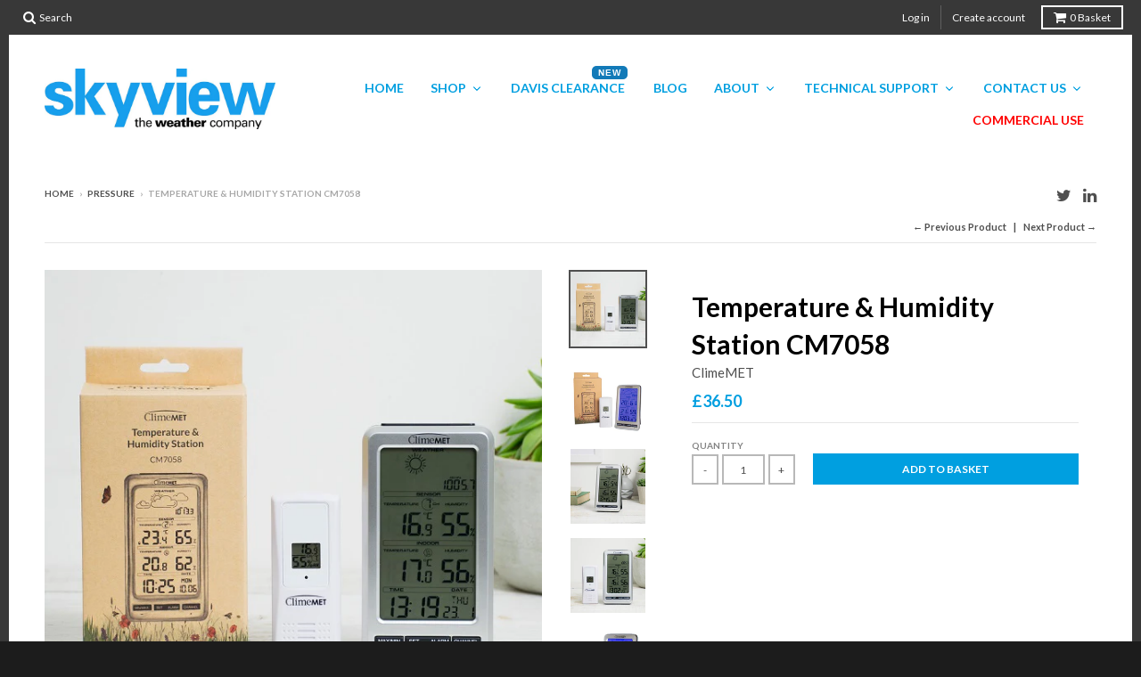

--- FILE ---
content_type: text/html; charset=utf-8
request_url: https://www.skyview.co.uk/collections/pressure/products/climemet-temperature-humidity-station-cm7058
body_size: 31519
content:
<!doctype html>
<!--[if lt IE 7]><html class="no-js lt-ie9 lt-ie8 lt-ie7" lang="en"> <![endif]-->
<!--[if IE 7]><html class="no-js lt-ie9 lt-ie8" lang="en"> <![endif]-->
<!--[if IE 8]><html class="no-js lt-ie9" lang="en"> <![endif]-->
<!--[if IE 9 ]><html class="ie9 no-js"> <![endif]-->
<!--[if (gt IE 9)|!(IE)]><!--> <html class="no-js"> <!--<![endif]-->
<head>
  <script>
                    var baconMenu = { force_load_jquery: 
                      false}; 
                    baconMenu.menus = [{"handle":"shop-menu","sort_order_type":"manual","options":{"max_collections":99999,"max_products":99999,"link_color":"rgb(68, 68, 68)","offset":0,"mobile_width":500,"border_color":"rgb(204, 204, 204)","highlight_color":"rgb(0, 159, 224)","background_color":"white","font_size":"1.05em","animation":"slide","z_index":300,"disable_at_width":0,"layout":"top-down","mobile_text_align":"left","padding":50,"vertical_align":"middle","trigger_event":"hover","hover_delay":200,"image_size":80,"show_more_sub_items":true,"more_sub_items_wording":"All","spacing":"wide","image_quality":"large","split_columns":0,"float_columns":false,"sub_item_padding":"expanded","top_level_columns":"auto","horizontal_offset":0},"sub_items":{"max_children":8,"items":[{"image":"","path":"/collections/all-products","display_title":"Electronics","sub_items":[{"image":"","path":"/collections/weather-station","display_title":"Weather Stations"},{"image":"","path":"/collections/app-enabled-weather-stations","display_title":"App-Enabled Weather Stations"},{"image":"","path":"/collections/dataloggers-software","display_title":"Dataloggers \u0026 Software"},{"image":"","path":"/collections/forecast-stations","display_title":"Forecast Stations"},{"image":"","path":"/collections/temperature-humidity-stations","display_title":"Temperature \u0026 Humidity Stations"},{"collection_id":195673,"image":"https://cdn.shopify.com/s/files/1/1697/7899/products/CM2000_Console_grande_ac110f74-e573-4165-8a62-ddacbf8eee50.jpg?v=1485953779","path":"/products/climemet-cm2000-professional-weather-station","display_title":"Professional Weather Station CM2000"}]},{"image":"","path":"/collections/all-products","display_title":"Handheld Instruments","sub_items":[{"image":"","path":"/collections/wind-meters","display_title":"Handheld Wind Meters"},{"image":"","path":"/collections/lightning","display_title":"Lightning Detectors"},{"collection_id":195674,"image":"https://cdn.shopify.com/s/files/1/1697/7899/products/BOL-LD250.jpg?v=1493721853","path":"/products/boltek-ld250-lightning-detector-bol-ld250","display_title":"LD250 Lightning Detector"}]},{"image":"","path":"/collections/all-products","display_title":"Home \u0026 Garden","sub_items":[{"image":"","path":"/collections/rain-gauges","display_title":"Rain Gauges"},{"image":"","path":"/collections/manual-thermometers","display_title":"Manual Thermometers"},{"image":"","path":"/collections/moon-time-tide","display_title":"Moon, Time \u0026 Tide"},{"image":"","path":"/collections/digital-weather-clocks","display_title":"Digital Weather Clocks"},{"image":"","path":"/collections/weather-dials","display_title":"Weather Dials"}]},{"image":"","path":"/collections/all-products","display_title":"Spares \u0026 Accessories","sub_items":[{"image":"","path":"/collections/boltek-spares-accessories","display_title":"Boltek Spares"},{"image":"","path":"/collections/climemet-spares-accessories","display_title":"ClimeMET Spares"},{"image":"","path":"/collections/davis-spares-accessories","display_title":"Davis Spares"},{"image":"","path":"/collections/jdc-spares-accessories","display_title":"JDC Spares"},{"image":"","path":"/collections/skyscan-accessories","display_title":"SkyScan Accessories"},{"image":"","path":"/collections/skyview-installation-accessories","display_title":"Skyview Installation Accessories"},{"image":"","path":"/collections/technoline-spares-accessories","display_title":"Technoline Spares"},{"image":"","path":"/collections/tfa-spares-accessories","display_title":"TFA Spares"}]}]}}];
                    </script><script src='//baconmenu.herokuapp.com/assets/bacon-e12421b57c8a92539af19fccfc52f188.js' async></script><link rel='stylesheet' href='//baconmenu.herokuapp.com/assets/menu/bacon-b495f3775e0624d16d1379bd41638956.css'><style>#bacon-highway.bacon-menu.bacon-highway-menu {

      }
</style>
  <!-- Google Tag Manager -->
<script>(function(w,d,s,l,i){w[l]=w[l]||[];w[l].push({'gtm.start':
new Date().getTime(),event:'gtm.js'});var f=d.getElementsByTagName(s)[0],
j=d.createElement(s),dl=l!='dataLayer'?'&l='+l:'';j.async=true;j.src=
'https://www.googletagmanager.com/gtm.js?id='+i+dl;f.parentNode.insertBefore(j,f);
})(window,document,'script','dataLayer','GTM-MC9Z6K6D');</script>
<!-- End Google Tag Manager -->
  <meta charset="utf-8">
  <meta http-equiv="X-UA-Compatible" content="IE=edge,chrome=1">

  
  <link rel="shortcut icon" href="//www.skyview.co.uk/cdn/shop/t/11/assets/favicon.png?v=114842559112868435561714459760" type="image/png" />
  
<meta name="google-site-verification" content="L2PURl4DGl_p9uVqw_Z4IBwRj0_w9iL80J4CoTRCawM" />

  

  <!-- Title and description ================================================== -->
  <title>
  Temperature &amp; Humidity Station CM7058 &ndash; Skyview
  </title>
  
  <meta name="description" content="The brand new CM7058 Temperature &amp; Humidity Station from ClimeMET can help you to create a home weather network that allows you to monitor the weather at a glance. Position your CM7 sensors indoors or out to monitor the locations that matter to you.">
  


  <!-- Helpers ================================================== -->
  <!-- /snippets/social-meta-tags.liquid -->


  <meta property="og:type" content="product">
  <meta property="og:title" content="Temperature &amp; Humidity Station CM7058">
  
  <meta property="og:image" content="http://www.skyview.co.uk/cdn/shop/products/16Nov2019-ClimeMet-32_600_grande.jpg?v=1574678358">
  <meta property="og:image:secure_url" content="https://www.skyview.co.uk/cdn/shop/products/16Nov2019-ClimeMet-32_600_grande.jpg?v=1574678358">
  
  <meta property="og:image" content="http://www.skyview.co.uk/cdn/shop/products/ClimeMET_CM7058_Console_with_Box_1_1500_grande.jpg?v=1574678358">
  <meta property="og:image:secure_url" content="https://www.skyview.co.uk/cdn/shop/products/ClimeMET_CM7058_Console_with_Box_1_1500_grande.jpg?v=1574678358">
  
  <meta property="og:image" content="http://www.skyview.co.uk/cdn/shop/products/16Nov2019-ClimeMet-12-2_600_grande.jpg?v=1574678358">
  <meta property="og:image:secure_url" content="https://www.skyview.co.uk/cdn/shop/products/16Nov2019-ClimeMet-12-2_600_grande.jpg?v=1574678358">
  
  <meta property="og:price:amount" content="30.42">
  <meta property="og:price:currency" content="GBP">


  <meta property="og:description" content="The brand new CM7058 Temperature &amp; Humidity Station from ClimeMET can help you to create a home weather network that allows you to monitor the weather at a glance. Position your CM7 sensors indoors or out to monitor the locations that matter to you.">

  <meta property="og:url" content="https://www.skyview.co.uk/products/climemet-temperature-humidity-station-cm7058">
  <meta property="og:site_name" content="Skyview">





  
  <meta name="twitter:site" content="@skyviewweather">


  <meta name="twitter:card" content="product">
  <meta name="twitter:title" content="Temperature & Humidity Station CM7058">
  <meta name="twitter:description" content="Description Keeping track of how the climate changes through the seasons can unlock a greater understanding of the world around us. The brand new CM7058 Temperature &amp;amp; Humidity Station from ClimeMET can help you to create a home weather network that allows you to monitor the weather at a glance – while also providing a specialised forecast based on your immediate surroundings. Simple to set up and complete with a guide for helping you identify the best-placement around your home and garden, the CM7058 is suitable for newcomers looking to keep a closer eye on weather conditions as well as those looking for multi-location monitoring both indoors and out - thanks to the brand new CM7 Temperature &amp;amp; Humidity Sensor. Minimum/Maximum measurements will be automatically logged on the display console allowing you to quickly check the records for each individual">
  <meta name="twitter:image" content="https://www.skyview.co.uk/cdn/shop/products/16Nov2019-ClimeMet-32_600_medium.jpg?v=1574678358">
  <meta name="twitter:image:width" content="240">
  <meta name="twitter:image:height" content="240">
  <meta name="twitter:label1" content="Price">
  <meta name="twitter:data1" content="£30.42 GBP">
  
  <meta name="twitter:label2" content="Brand">
  <meta name="twitter:data2" content="ClimeMET">
  


  <link rel="canonical" href="https://www.skyview.co.uk/products/climemet-temperature-humidity-station-cm7058">
  <meta name="viewport" content="width=device-width,initial-scale=1">
  <meta name="theme-color" content="#009fe0">

  <!-- CSS ================================================== -->
  <link href="//www.skyview.co.uk/cdn/shop/t/11/assets/district.scss.css?v=150058876994738842931765801333" rel="stylesheet" type="text/css" media="all" />
  <!-- /snippets/fonts.liquid -->






  

  

  
  

  

  

  

  

  

  
    <link href="//fonts.googleapis.com/css?family=Lato:400,400italic,700,700italic|Lato:400,400italic,700,700italic|Lato:400,400italic,700,700italic|" rel="stylesheet" type="text/css" media="all" />
  



  <!-- HC - 19 Apr '24 - force currency to GBP for first visitor -->
  <script>
    document.addEventListener("DOMContentLoaded", function() {
        // Check if the currency parameter has been added already
        var currencyAdded = localStorage.getItem('currencyAdded');
    
        if (!currencyAdded) {
            // Check if the current URL already has parameters
            if (window.location.search) {
                // If parameters exist, add the currency parameter with "&" prefix
                window.location.href += '&currency=gbp';
            } else {
                // If no parameters exist, add the currency parameter with "?" prefix
                window.location.href += '?currency=gbp';
            }
    
            // Set localStorage to indicate that the currency parameter has been added
            localStorage.setItem('currencyAdded', 'true');
        }
    });
  </script>

<script type="text/javascript">
    (function(c,l,a,r,i,t,y){
        c[a]=c[a]||function(){(c[a].q=c[a].q||[]).push(arguments)};
        t=l.createElement(r);t.async=1;t.src="https://www.clarity.ms/tag/"+i;
        y=l.getElementsByTagName(r)[0];y.parentNode.insertBefore(t,y);
    })(window, document, "clarity", "script", "nutfkwbzru");
</script>
  
  <!-- Header hook for plugins ================================================== -->
  <script>window.performance && window.performance.mark && window.performance.mark('shopify.content_for_header.start');</script><meta name="google-site-verification" content="L2PURl4DGl_p9uVqw_Z4IBwRj0_w9iL80J4CoTRCawM">
<meta id="shopify-digital-wallet" name="shopify-digital-wallet" content="/16977899/digital_wallets/dialog">
<meta name="shopify-checkout-api-token" content="e6f96fbecae12ffec8b0023c0b184f11">
<meta id="in-context-paypal-metadata" data-shop-id="16977899" data-venmo-supported="false" data-environment="production" data-locale="en_US" data-paypal-v4="true" data-currency="GBP">
<link rel="alternate" type="application/json+oembed" href="https://www.skyview.co.uk/products/climemet-temperature-humidity-station-cm7058.oembed">
<script async="async" src="/checkouts/internal/preloads.js?locale=en-GB"></script>
<link rel="preconnect" href="https://shop.app" crossorigin="anonymous">
<script async="async" src="https://shop.app/checkouts/internal/preloads.js?locale=en-GB&shop_id=16977899" crossorigin="anonymous"></script>
<script id="apple-pay-shop-capabilities" type="application/json">{"shopId":16977899,"countryCode":"GB","currencyCode":"GBP","merchantCapabilities":["supports3DS"],"merchantId":"gid:\/\/shopify\/Shop\/16977899","merchantName":"Skyview","requiredBillingContactFields":["postalAddress","email","phone"],"requiredShippingContactFields":["postalAddress","email","phone"],"shippingType":"shipping","supportedNetworks":["visa","maestro","masterCard","amex"],"total":{"type":"pending","label":"Skyview","amount":"1.00"},"shopifyPaymentsEnabled":true,"supportsSubscriptions":true}</script>
<script id="shopify-features" type="application/json">{"accessToken":"e6f96fbecae12ffec8b0023c0b184f11","betas":["rich-media-storefront-analytics"],"domain":"www.skyview.co.uk","predictiveSearch":true,"shopId":16977899,"locale":"en"}</script>
<script>var Shopify = Shopify || {};
Shopify.shop = "skyviewweather.myshopify.com";
Shopify.locale = "en";
Shopify.currency = {"active":"GBP","rate":"1.0"};
Shopify.country = "GB";
Shopify.theme = {"name":"District - HC - 30 Apr '24 ","id":124375433301,"schema_name":null,"schema_version":null,"theme_store_id":735,"role":"main"};
Shopify.theme.handle = "null";
Shopify.theme.style = {"id":null,"handle":null};
Shopify.cdnHost = "www.skyview.co.uk/cdn";
Shopify.routes = Shopify.routes || {};
Shopify.routes.root = "/";</script>
<script type="module">!function(o){(o.Shopify=o.Shopify||{}).modules=!0}(window);</script>
<script>!function(o){function n(){var o=[];function n(){o.push(Array.prototype.slice.apply(arguments))}return n.q=o,n}var t=o.Shopify=o.Shopify||{};t.loadFeatures=n(),t.autoloadFeatures=n()}(window);</script>
<script>
  window.ShopifyPay = window.ShopifyPay || {};
  window.ShopifyPay.apiHost = "shop.app\/pay";
  window.ShopifyPay.redirectState = null;
</script>
<script id="shop-js-analytics" type="application/json">{"pageType":"product"}</script>
<script defer="defer" async type="module" src="//www.skyview.co.uk/cdn/shopifycloud/shop-js/modules/v2/client.init-shop-cart-sync_BT-GjEfc.en.esm.js"></script>
<script defer="defer" async type="module" src="//www.skyview.co.uk/cdn/shopifycloud/shop-js/modules/v2/chunk.common_D58fp_Oc.esm.js"></script>
<script defer="defer" async type="module" src="//www.skyview.co.uk/cdn/shopifycloud/shop-js/modules/v2/chunk.modal_xMitdFEc.esm.js"></script>
<script type="module">
  await import("//www.skyview.co.uk/cdn/shopifycloud/shop-js/modules/v2/client.init-shop-cart-sync_BT-GjEfc.en.esm.js");
await import("//www.skyview.co.uk/cdn/shopifycloud/shop-js/modules/v2/chunk.common_D58fp_Oc.esm.js");
await import("//www.skyview.co.uk/cdn/shopifycloud/shop-js/modules/v2/chunk.modal_xMitdFEc.esm.js");

  window.Shopify.SignInWithShop?.initShopCartSync?.({"fedCMEnabled":true,"windoidEnabled":true});

</script>
<script>
  window.Shopify = window.Shopify || {};
  if (!window.Shopify.featureAssets) window.Shopify.featureAssets = {};
  window.Shopify.featureAssets['shop-js'] = {"shop-cart-sync":["modules/v2/client.shop-cart-sync_DZOKe7Ll.en.esm.js","modules/v2/chunk.common_D58fp_Oc.esm.js","modules/v2/chunk.modal_xMitdFEc.esm.js"],"init-fed-cm":["modules/v2/client.init-fed-cm_B6oLuCjv.en.esm.js","modules/v2/chunk.common_D58fp_Oc.esm.js","modules/v2/chunk.modal_xMitdFEc.esm.js"],"shop-cash-offers":["modules/v2/client.shop-cash-offers_D2sdYoxE.en.esm.js","modules/v2/chunk.common_D58fp_Oc.esm.js","modules/v2/chunk.modal_xMitdFEc.esm.js"],"shop-login-button":["modules/v2/client.shop-login-button_QeVjl5Y3.en.esm.js","modules/v2/chunk.common_D58fp_Oc.esm.js","modules/v2/chunk.modal_xMitdFEc.esm.js"],"pay-button":["modules/v2/client.pay-button_DXTOsIq6.en.esm.js","modules/v2/chunk.common_D58fp_Oc.esm.js","modules/v2/chunk.modal_xMitdFEc.esm.js"],"shop-button":["modules/v2/client.shop-button_DQZHx9pm.en.esm.js","modules/v2/chunk.common_D58fp_Oc.esm.js","modules/v2/chunk.modal_xMitdFEc.esm.js"],"avatar":["modules/v2/client.avatar_BTnouDA3.en.esm.js"],"init-windoid":["modules/v2/client.init-windoid_CR1B-cfM.en.esm.js","modules/v2/chunk.common_D58fp_Oc.esm.js","modules/v2/chunk.modal_xMitdFEc.esm.js"],"init-shop-for-new-customer-accounts":["modules/v2/client.init-shop-for-new-customer-accounts_C_vY_xzh.en.esm.js","modules/v2/client.shop-login-button_QeVjl5Y3.en.esm.js","modules/v2/chunk.common_D58fp_Oc.esm.js","modules/v2/chunk.modal_xMitdFEc.esm.js"],"init-shop-email-lookup-coordinator":["modules/v2/client.init-shop-email-lookup-coordinator_BI7n9ZSv.en.esm.js","modules/v2/chunk.common_D58fp_Oc.esm.js","modules/v2/chunk.modal_xMitdFEc.esm.js"],"init-shop-cart-sync":["modules/v2/client.init-shop-cart-sync_BT-GjEfc.en.esm.js","modules/v2/chunk.common_D58fp_Oc.esm.js","modules/v2/chunk.modal_xMitdFEc.esm.js"],"shop-toast-manager":["modules/v2/client.shop-toast-manager_DiYdP3xc.en.esm.js","modules/v2/chunk.common_D58fp_Oc.esm.js","modules/v2/chunk.modal_xMitdFEc.esm.js"],"init-customer-accounts":["modules/v2/client.init-customer-accounts_D9ZNqS-Q.en.esm.js","modules/v2/client.shop-login-button_QeVjl5Y3.en.esm.js","modules/v2/chunk.common_D58fp_Oc.esm.js","modules/v2/chunk.modal_xMitdFEc.esm.js"],"init-customer-accounts-sign-up":["modules/v2/client.init-customer-accounts-sign-up_iGw4briv.en.esm.js","modules/v2/client.shop-login-button_QeVjl5Y3.en.esm.js","modules/v2/chunk.common_D58fp_Oc.esm.js","modules/v2/chunk.modal_xMitdFEc.esm.js"],"shop-follow-button":["modules/v2/client.shop-follow-button_CqMgW2wH.en.esm.js","modules/v2/chunk.common_D58fp_Oc.esm.js","modules/v2/chunk.modal_xMitdFEc.esm.js"],"checkout-modal":["modules/v2/client.checkout-modal_xHeaAweL.en.esm.js","modules/v2/chunk.common_D58fp_Oc.esm.js","modules/v2/chunk.modal_xMitdFEc.esm.js"],"shop-login":["modules/v2/client.shop-login_D91U-Q7h.en.esm.js","modules/v2/chunk.common_D58fp_Oc.esm.js","modules/v2/chunk.modal_xMitdFEc.esm.js"],"lead-capture":["modules/v2/client.lead-capture_BJmE1dJe.en.esm.js","modules/v2/chunk.common_D58fp_Oc.esm.js","modules/v2/chunk.modal_xMitdFEc.esm.js"],"payment-terms":["modules/v2/client.payment-terms_Ci9AEqFq.en.esm.js","modules/v2/chunk.common_D58fp_Oc.esm.js","modules/v2/chunk.modal_xMitdFEc.esm.js"]};
</script>
<script>(function() {
  var isLoaded = false;
  function asyncLoad() {
    if (isLoaded) return;
    isLoaded = true;
    var urls = ["\/\/d1liekpayvooaz.cloudfront.net\/apps\/customizery\/customizery.js?shop=skyviewweather.myshopify.com","\/\/www.powr.io\/powr.js?powr-token=skyviewweather.myshopify.com\u0026external-type=shopify\u0026shop=skyviewweather.myshopify.com","https:\/\/chimpstatic.com\/mcjs-connected\/js\/users\/e3edf8978bcff8c7d3897109a\/fc551f6d7bd2a3cfabb86674c.js?shop=skyviewweather.myshopify.com","https:\/\/cdn-bundler.nice-team.net\/app\/js\/bundler.js?shop=skyviewweather.myshopify.com"];
    for (var i = 0; i < urls.length; i++) {
      var s = document.createElement('script');
      s.type = 'text/javascript';
      s.async = true;
      s.src = urls[i];
      var x = document.getElementsByTagName('script')[0];
      x.parentNode.insertBefore(s, x);
    }
  };
  if(window.attachEvent) {
    window.attachEvent('onload', asyncLoad);
  } else {
    window.addEventListener('load', asyncLoad, false);
  }
})();</script>
<script id="__st">var __st={"a":16977899,"offset":0,"reqid":"b6b72029-83ad-4567-8904-3ecf23bea3ab-1769423313","pageurl":"www.skyview.co.uk\/collections\/pressure\/products\/climemet-temperature-humidity-station-cm7058","u":"69b2816f1f60","p":"product","rtyp":"product","rid":4338947227733};</script>
<script>window.ShopifyPaypalV4VisibilityTracking = true;</script>
<script id="captcha-bootstrap">!function(){'use strict';const t='contact',e='account',n='new_comment',o=[[t,t],['blogs',n],['comments',n],[t,'customer']],c=[[e,'customer_login'],[e,'guest_login'],[e,'recover_customer_password'],[e,'create_customer']],r=t=>t.map((([t,e])=>`form[action*='/${t}']:not([data-nocaptcha='true']) input[name='form_type'][value='${e}']`)).join(','),a=t=>()=>t?[...document.querySelectorAll(t)].map((t=>t.form)):[];function s(){const t=[...o],e=r(t);return a(e)}const i='password',u='form_key',d=['recaptcha-v3-token','g-recaptcha-response','h-captcha-response',i],f=()=>{try{return window.sessionStorage}catch{return}},m='__shopify_v',_=t=>t.elements[u];function p(t,e,n=!1){try{const o=window.sessionStorage,c=JSON.parse(o.getItem(e)),{data:r}=function(t){const{data:e,action:n}=t;return t[m]||n?{data:e,action:n}:{data:t,action:n}}(c);for(const[e,n]of Object.entries(r))t.elements[e]&&(t.elements[e].value=n);n&&o.removeItem(e)}catch(o){console.error('form repopulation failed',{error:o})}}const l='form_type',E='cptcha';function T(t){t.dataset[E]=!0}const w=window,h=w.document,L='Shopify',v='ce_forms',y='captcha';let A=!1;((t,e)=>{const n=(g='f06e6c50-85a8-45c8-87d0-21a2b65856fe',I='https://cdn.shopify.com/shopifycloud/storefront-forms-hcaptcha/ce_storefront_forms_captcha_hcaptcha.v1.5.2.iife.js',D={infoText:'Protected by hCaptcha',privacyText:'Privacy',termsText:'Terms'},(t,e,n)=>{const o=w[L][v],c=o.bindForm;if(c)return c(t,g,e,D).then(n);var r;o.q.push([[t,g,e,D],n]),r=I,A||(h.body.append(Object.assign(h.createElement('script'),{id:'captcha-provider',async:!0,src:r})),A=!0)});var g,I,D;w[L]=w[L]||{},w[L][v]=w[L][v]||{},w[L][v].q=[],w[L][y]=w[L][y]||{},w[L][y].protect=function(t,e){n(t,void 0,e),T(t)},Object.freeze(w[L][y]),function(t,e,n,w,h,L){const[v,y,A,g]=function(t,e,n){const i=e?o:[],u=t?c:[],d=[...i,...u],f=r(d),m=r(i),_=r(d.filter((([t,e])=>n.includes(e))));return[a(f),a(m),a(_),s()]}(w,h,L),I=t=>{const e=t.target;return e instanceof HTMLFormElement?e:e&&e.form},D=t=>v().includes(t);t.addEventListener('submit',(t=>{const e=I(t);if(!e)return;const n=D(e)&&!e.dataset.hcaptchaBound&&!e.dataset.recaptchaBound,o=_(e),c=g().includes(e)&&(!o||!o.value);(n||c)&&t.preventDefault(),c&&!n&&(function(t){try{if(!f())return;!function(t){const e=f();if(!e)return;const n=_(t);if(!n)return;const o=n.value;o&&e.removeItem(o)}(t);const e=Array.from(Array(32),(()=>Math.random().toString(36)[2])).join('');!function(t,e){_(t)||t.append(Object.assign(document.createElement('input'),{type:'hidden',name:u})),t.elements[u].value=e}(t,e),function(t,e){const n=f();if(!n)return;const o=[...t.querySelectorAll(`input[type='${i}']`)].map((({name:t})=>t)),c=[...d,...o],r={};for(const[a,s]of new FormData(t).entries())c.includes(a)||(r[a]=s);n.setItem(e,JSON.stringify({[m]:1,action:t.action,data:r}))}(t,e)}catch(e){console.error('failed to persist form',e)}}(e),e.submit())}));const S=(t,e)=>{t&&!t.dataset[E]&&(n(t,e.some((e=>e===t))),T(t))};for(const o of['focusin','change'])t.addEventListener(o,(t=>{const e=I(t);D(e)&&S(e,y())}));const B=e.get('form_key'),M=e.get(l),P=B&&M;t.addEventListener('DOMContentLoaded',(()=>{const t=y();if(P)for(const e of t)e.elements[l].value===M&&p(e,B);[...new Set([...A(),...v().filter((t=>'true'===t.dataset.shopifyCaptcha))])].forEach((e=>S(e,t)))}))}(h,new URLSearchParams(w.location.search),n,t,e,['guest_login'])})(!0,!0)}();</script>
<script integrity="sha256-4kQ18oKyAcykRKYeNunJcIwy7WH5gtpwJnB7kiuLZ1E=" data-source-attribution="shopify.loadfeatures" defer="defer" src="//www.skyview.co.uk/cdn/shopifycloud/storefront/assets/storefront/load_feature-a0a9edcb.js" crossorigin="anonymous"></script>
<script crossorigin="anonymous" defer="defer" src="//www.skyview.co.uk/cdn/shopifycloud/storefront/assets/shopify_pay/storefront-65b4c6d7.js?v=20250812"></script>
<script data-source-attribution="shopify.dynamic_checkout.dynamic.init">var Shopify=Shopify||{};Shopify.PaymentButton=Shopify.PaymentButton||{isStorefrontPortableWallets:!0,init:function(){window.Shopify.PaymentButton.init=function(){};var t=document.createElement("script");t.src="https://www.skyview.co.uk/cdn/shopifycloud/portable-wallets/latest/portable-wallets.en.js",t.type="module",document.head.appendChild(t)}};
</script>
<script data-source-attribution="shopify.dynamic_checkout.buyer_consent">
  function portableWalletsHideBuyerConsent(e){var t=document.getElementById("shopify-buyer-consent"),n=document.getElementById("shopify-subscription-policy-button");t&&n&&(t.classList.add("hidden"),t.setAttribute("aria-hidden","true"),n.removeEventListener("click",e))}function portableWalletsShowBuyerConsent(e){var t=document.getElementById("shopify-buyer-consent"),n=document.getElementById("shopify-subscription-policy-button");t&&n&&(t.classList.remove("hidden"),t.removeAttribute("aria-hidden"),n.addEventListener("click",e))}window.Shopify?.PaymentButton&&(window.Shopify.PaymentButton.hideBuyerConsent=portableWalletsHideBuyerConsent,window.Shopify.PaymentButton.showBuyerConsent=portableWalletsShowBuyerConsent);
</script>
<script data-source-attribution="shopify.dynamic_checkout.cart.bootstrap">document.addEventListener("DOMContentLoaded",(function(){function t(){return document.querySelector("shopify-accelerated-checkout-cart, shopify-accelerated-checkout")}if(t())Shopify.PaymentButton.init();else{new MutationObserver((function(e,n){t()&&(Shopify.PaymentButton.init(),n.disconnect())})).observe(document.body,{childList:!0,subtree:!0})}}));
</script>
<script id='scb4127' type='text/javascript' async='' src='https://www.skyview.co.uk/cdn/shopifycloud/privacy-banner/storefront-banner.js'></script><link id="shopify-accelerated-checkout-styles" rel="stylesheet" media="screen" href="https://www.skyview.co.uk/cdn/shopifycloud/portable-wallets/latest/accelerated-checkout-backwards-compat.css" crossorigin="anonymous">
<style id="shopify-accelerated-checkout-cart">
        #shopify-buyer-consent {
  margin-top: 1em;
  display: inline-block;
  width: 100%;
}

#shopify-buyer-consent.hidden {
  display: none;
}

#shopify-subscription-policy-button {
  background: none;
  border: none;
  padding: 0;
  text-decoration: underline;
  font-size: inherit;
  cursor: pointer;
}

#shopify-subscription-policy-button::before {
  box-shadow: none;
}

      </style>

<script>window.performance && window.performance.mark && window.performance.mark('shopify.content_for_header.end');</script>
  <!-- /snippets/oldIE-js.liquid -->


<!--[if lt IE 9]>

<script src="//cdnjs.cloudflare.com/ajax/libs/html5shiv/3.7.2/html5shiv.min.js" type="text/javascript"></script>
<script src="//www.skyview.co.uk/cdn/shop/t/11/assets/respond.min.js?v=52248677837542619231714459760" type="text/javascript"></script>
<link href="//www.skyview.co.uk/cdn/shop/t/11/assets/respond-proxy.html" id="respond-proxy" rel="respond-proxy" />
<link href="//www.skyview.co.uk/search?q=297ca9fdd2262d811950c2f62e806a5b" id="respond-redirect" rel="respond-redirect" />
<script src="//www.skyview.co.uk/search?q=297ca9fdd2262d811950c2f62e806a5b" type="text/javascript"></script>
<![endif]-->

  <script src="//ajax.googleapis.com/ajax/libs/jquery/1.11.2/jquery.min.js" type="text/javascript"></script>
  <script src="//www.skyview.co.uk/cdn/shop/t/11/assets/modernizr.min.js?v=135916166685515862591714459760" type="text/javascript"></script>

  

  
  
  <script src='//d1liekpayvooaz.cloudfront.net/apps/customizery/customizery.js?shop=skyviewweather.myshopify.com'></script>
<!-- BEGIN app block: shopify://apps/buddha-mega-menu-navigation/blocks/megamenu/dbb4ce56-bf86-4830-9b3d-16efbef51c6f -->
<script>
        var productImageAndPrice = [],
            collectionImages = [],
            articleImages = [],
            mmLivIcons = false,
            mmFlipClock = false,
            mmFixesUseJquery = false,
            mmNumMMI = 8,
            mmSchemaTranslation = {},
            mmMenuStrings =  {"menuStrings":{"default":{"Home":"Home","Shop":"Shop","Shop by Product":"Shop by Product","Electronics":"Electronics","Weather Stations":"Weather Stations","Installation Accessories":"Installation Accessories","App-Enabled Stations":"App-Enabled Stations","Dataloggers & Software":"Dataloggers & Software","Forecast Stations":"Forecast Stations","Temperature & Humidity Stations":"Temperature & Humidity Stations","Air Quality":"Air Quality","Handheld Instruments":"Handheld Instruments","Wind Meters & Compasses":"Wind Meters & Compasses","Lightning Detectors":"Lightning Detectors","Home & Garden":"Home & Garden","Rain Gauges":"Rain Gauges","Moon, Time & Tide":"Moon, Time & Tide","Weather Clocks":"Weather Clocks","Spares & Accessories":"Spares & Accessories","Boltek Spares":"Boltek Spares","ClimeMET Spares":"ClimeMET Spares","Davis Spares":"Davis Spares","JDC Spares":"JDC Spares","Skyscan Accessories":"Skyscan Accessories","TechnoLine Spares":"TechnoLine Spares","TFA Spares":"TFA Spares","Shop by Weather Parameter":"Shop by Weather Parameter","Atmospheric":"Atmospheric","Temperature":"Temperature","Humidity":"Humidity","Pressure":"Pressure","Rain":"Rain","Wind":"Wind","Astrological":"Astrological","Moon Phase":"Moon Phase","Time":"Time","Advanced":"Advanced","Lightning":"Lightning","UV":"UV","Shop by Brand":"Shop by Brand","ClimeMET":"ClimeMET","Davis Instruments":"Davis Instruments","TechnoLine":"TechnoLine","Boltek":"Boltek","SkyScan":"SkyScan","JDC":"JDC","TFA":"TFA","Shop by Sale":"Shop by Sale","Sale":"Sale","Shop by New":"Shop by New","New":"New","Davis Clearance":"Davis Clearance","Blog":"Blog","About":"About","About Skyview":"About Skyview","Careers":"Careers","Our Solar Production":"Our Solar Production","Case Studies":"Case Studies","Technical Support":"Technical Support","Choosing A Station":"Choosing A Station","Manuals":"Manuals","ClimeMET Manuals":"ClimeMET Manuals","Boltek Manuals":"Boltek Manuals","Skyscan Manuals":"Skyscan Manuals","StrikeAlert Manuals":"StrikeAlert Manuals","JDC Manuals":"JDC Manuals","TechnoLine Manuals":"TechnoLine Manuals","Davis Manuals":"Davis Manuals","TFA Manuals":"TFA Manuals","Product FAQs":"Product FAQs","ClimeMET Support":"ClimeMET Support","Boltek Support":"Boltek Support","StrikeAlert Support":"StrikeAlert Support","General StrikeAlert":"General StrikeAlert","LD-3000":"LD-3000","LD-1000":"LD-1000","TechnoLine Support":"TechnoLine Support","Desktop Stations":"Desktop Stations","HeavyWeather":"HeavyWeather","Davis Support":"Davis Support","Vantage Pro2":"Vantage Pro2","Vantage Vue":"Vantage Vue","WeatherLink":"WeatherLink","WeatherLink IP":"WeatherLink IP","Computer Requirements":"Computer Requirements","Davis Help Guides":"Davis Help Guides","VP2 Range Explained":"VP2 Range Explained","Sensor Siting":"Sensor Siting","Installation":"Installation","Reading Your Data":"Reading Your Data","Sensor Maintenance":"Sensor Maintenance","Cleaning Your Vue":"Cleaning Your Vue","Cleaning Your VP2":"Cleaning Your VP2","Request Support":"Request Support","Contact Us":"Contact Us","<span style=\"color: red\">Commercial Use</style>":"<span style=\"color: red\">Commercial Use</style>"}},"additional":{"default":{"NEW":"NEW","SALE":"SALE","HOT":"HOT","Name":"Name","Email":"Email","Message":"Message","Send Message":"Send Message","Thanks for contacting us. We will get back to you as soon as possible":"Thanks for contacting us. We will get back to you as soon as possible","Business Info":"Business Info","Send Us a Message":"Send Us a Message"}}} ,
            mmShopLocale = "en",
            mmShopLocaleCollectionsRoute = "/collections",
            mmSchemaDesignJSON = [{"action":"menu-select","value":"main-menu"},{"action":"design","setting":"vertical_contact_left_alt_color","value":"#333333"},{"action":"design","setting":"vertical_contact_right_btn_bg_color","value":"#333333"},{"action":"design","setting":"vertical_addtocart_background_color","value":"#333333"},{"action":"design","setting":"vertical_background_color","value":"#017b86"},{"action":"design","setting":"vertical_countdown_background_color","value":"#333333"},{"action":"design","setting":"vertical_countdown_color","value":"#ffffff"},{"action":"design","setting":"vertical_addtocart_text_color","value":"#ffffff"},{"action":"design","setting":"vertical_addtocart_enable","value":"true"},{"action":"design","setting":"vertical_contact_right_btn_text_color","value":"#ffffff"},{"action":"design","setting":"vertical_price_color","value":"#ffffff"},{"action":"design","setting":"vertical_link_hover_color","value":"#ffffff"},{"action":"design","setting":"vertical_text_color","value":"#ffffff"},{"action":"design","setting":"vertical_font_size","value":"13px"},{"action":"design","setting":"vertical_font_family","value":"Default"},{"action":"design","setting":"countdown_background_color","value":"#333333"},{"action":"design","setting":"countdown_color","value":"#ffffff"},{"action":"design","setting":"addtocart_background_hover_color","value":"#0da19a"},{"action":"design","setting":"addtocart_text_hover_color","value":"#ffffff"},{"action":"design","setting":"addtocart_background_color","value":"#ffffff"},{"action":"design","setting":"addtocart_text_color","value":"#333333"},{"action":"design","setting":"addtocart_enable","value":"true"},{"action":"design","setting":"contact_left_text_color","value":"#f1f1f0"},{"action":"design","setting":"contact_left_alt_color","value":"#CCCCCC"},{"action":"design","setting":"contact_left_bg_color","value":"#3A3A3A"},{"action":"design","setting":"contact_right_btn_bg_color","value":"#3A3A3A"},{"action":"design","setting":"contact_right_btn_text_color","value":"#ffffff"},{"action":"design","setting":"price_color","value":"#0da19a"},{"action":"design","setting":"background_color","value":"#ffffff"},{"action":"design","setting":"background_hover_color","value":"#f9f9f9"},{"action":"design","setting":"link_hover_color","value":"#0da19a"},{"action":"design","setting":"text_color","value":"#222222"},{"action":"design","setting":"font_size","value":"13px"},{"action":"design","setting":"font_family","value":"Default"}],
            mmDomChangeSkipUl = "",
            buddhaMegaMenuShop = "skyviewweather.myshopify.com",
            mmWireframeCompression = "0",
            mmExtensionAssetUrl = "https://cdn.shopify.com/extensions/019abe06-4a3f-7763-88da-170e1b54169b/mega-menu-151/assets/";var bestSellersHTML = '';var newestProductsHTML = '';/* get link lists api */
        var linkLists={"main-menu" : {"title":"Main menu", "items":["/","/","/","/","/","/","/",]},"footer" : {"title":"Useful Info", "items":["/pages/how-to-order-from-skyview","/pages/delivery-options","/pages/terms-conditions","/pages/skyview-privacy-policy","/pages/skyview-cookies-policy","/pages/statement-of-quality","/pages/skyview-links-directory","/policies/terms-of-service","/policies/refund-policy",]},"price" : {"title":"Price", "items":["/collections/0-50","/collections/50-100","/collections/100-200","/collections/200-400","/collections/400",]},"parameter" : {"title":"Parameter", "items":["/collections/temperature","/collections/humidity","/collections/pressure","/collections/lightning","/collections/moon-phase","/collections/rain","/collections/time","/collections/wind","/collections/uv",]},"brand" : {"title":"Brand", "items":["/collections/climemet","/collections/davis-instruments","/collections/technoline","/collections/boltek","/collections/skyscan","/collections/jdc","/collections/tfa",]},"customer-account-main-menu" : {"title":"Customer account main menu", "items":["/","https://shopify.com/16977899/account/orders?locale=en&amp;region_country=GB",]},};/*ENDPARSE*/

        linkLists["force-mega-menu"]={};linkLists["force-mega-menu"].title="District Theme - Mega Menu";linkLists["force-mega-menu"].items=[1];

        /* set product prices *//* get the collection images */collectionImages['359722757'] = ['//www.skyview.co.uk/cdn/shop/collections/ClimeMET.png?v=1726567345&width=240', 3.7583892617449663];collectionImages['364576005'] = ['//www.skyview.co.uk/cdn/shop/collections/Davis.png?v=1519229251&width=240', 2.6666666666666665];collectionImages['367015109'] = ['//www.skyview.co.uk/cdn/shop/collections/TechnoLine.png?v=1519229265&width=240', 2.6666666666666665];collectionImages['370416261'] = ['//www.skyview.co.uk/cdn/shop/collections/Boltek.png?v=1519229259&width=240', 2.6666666666666665];collectionImages['370416389'] = ['//www.skyview.co.uk/cdn/shop/collections/SkyScan.png?v=1519229302&width=240', 2.6666666666666665];collectionImages['370416453'] = ['//www.skyview.co.uk/cdn/shop/collections/JDC.png?v=1519229301&width=240', 2.6666666666666665];collectionImages['86725623893'] = ['//www.skyview.co.uk/cdn/shop/collections/TFA.png?v=1552661484&width=240', 2.6666666666666665];collectionImages['399834501'] = ['//www.skyview.co.uk/cdn/shop/collections/Skyview_Sale_Items.png?v=1519228990&width=240', 1.0];/* get the article images *//* customer fixes */
        var mmCustomerFixesAfter = function(){ }; var mmThemeFixesBefore = function(){ if (selectedMenu=="force-mega-menu" && tempMenuObject.u.matches(".header-secondary__menu")) { tempMenuObject.forceMenu = true; tempMenuObject.skipCheck = true; tempMenuObject.liClasses = "header-menu__list-item"; tempMenuObject.aClasses = "header-menu__link-item"; tempMenuObject.liItems = tempMenuObject.u.children; } else if (selectedMenu=="force-mega-menu" && tempMenuObject.u.matches(".menu-drawer__menu")) { tempMenuObject.forceMenu = true; tempMenuObject.skipCheck = true; tempMenuObject.liClasses = "drawer-menu__list-item"; tempMenuObject.aClasses = "drawer-menu__link-item"; tempMenuObject.liItems = tempMenuObject.u.children; } /* user request 64290 */ mmAddStyle(" ul.vertical-mega-menu { position: relative; z-index: 98; } ", "themeScript"); }; 
        

        var mmWireframe = {"html" : "<li class=\"buddha-menu-item\" itemId=\"mMNpc\"  ><a data-href=\"/\" href=\"/\" aria-label=\"Home\" data-no-instant=\"\" onclick=\"mmGoToPage(this, event); return false;\"  ><i class=\"mm-icon static fa fa-none\" aria-hidden=\"true\"></i><span class=\"mm-title\">Home</span></a></li><li class=\"buddha-menu-item\" itemId=\"BPQN7\"  ><a data-href=\"/collections/all-products\" href=\"/collections/all-products\" aria-label=\"Shop\" data-no-instant=\"\" onclick=\"mmGoToPage(this, event); return false;\"  ><span class=\"mm-title\">Shop</span><i class=\"mm-arrow mm-angle-down\" aria-hidden=\"true\"></i><span class=\"toggle-menu-btn\" style=\"display:none;\" title=\"Toggle menu\" onclick=\"return toggleSubmenu(this)\"><span class=\"mm-arrow-icon\"><span class=\"bar-one\"></span><span class=\"bar-two\"></span></span></span></a><ul class=\"mm-submenu tabbed   mm-last-level\"><li  ><a data-href=\"no-link\" href=\"#\" rel=\"nofollow\" aria-label=\"Shop by Product\" data-no-instant=\"\" onclick=\"mmGoToPage(this, event); return false;\"  ><span class=\"mm-title\">Shop by Product</span><i class=\"mm-arrow mm-angle-down\" aria-hidden=\"true\"></i><span class=\"toggle-menu-btn\" style=\"display:none;\" title=\"Toggle menu\" onclick=\"return toggleSubmenu(this)\"><span class=\"mm-arrow-icon\"><span class=\"bar-one\"></span><span class=\"bar-two\"></span></span></span></a><ul class=\"mm-submenu simple   mm-last-level\"><li submenu-columns=\"1\" item-type=\"link-list\"  ><div class=\"mega-menu-item-container\"  ><div class=\"mm-list-name\"  ><span  ><span class=\"mm-title\">Electronics</span></span></div><ul class=\"mm-submenu link-list   mm-last-level\"><li  ><a data-href=\"/collections/weather-stations\" href=\"/collections/weather-stations\" aria-label=\"Weather Stations\" data-no-instant=\"\" onclick=\"mmGoToPage(this, event); return false;\"  ><span class=\"mm-title\">Weather Stations</span></a></li><li  ><a data-href=\"/collections/installation-accessories\" href=\"/collections/installation-accessories\" aria-label=\"Installation Accessories\" data-no-instant=\"\" onclick=\"mmGoToPage(this, event); return false;\"  ><span class=\"mm-title\">Installation Accessories</span></a></li><li  ><a data-href=\"/collections/app-enabled-weather-stations\" href=\"/collections/app-enabled-weather-stations\" aria-label=\"App-Enabled Stations\" data-no-instant=\"\" onclick=\"mmGoToPage(this, event); return false;\"  ><span class=\"mm-title\">App-Enabled Stations</span></a></li><li  ><a data-href=\"/collections/dataloggers-software\" href=\"/collections/dataloggers-software\" aria-label=\"Dataloggers & Software\" data-no-instant=\"\" onclick=\"mmGoToPage(this, event); return false;\"  ><span class=\"mm-title\">Dataloggers & Software</span></a></li><li  ><a data-href=\"/collections/forecast-stations\" href=\"/collections/forecast-stations\" aria-label=\"Forecast Stations\" data-no-instant=\"\" onclick=\"mmGoToPage(this, event); return false;\"  ><span class=\"mm-title\">Forecast Stations</span></a></li><li  ><a data-href=\"/collections/temperature-humidity-stations\" href=\"/collections/temperature-humidity-stations\" aria-label=\"Temperature & Humidity Stations\" data-no-instant=\"\" onclick=\"mmGoToPage(this, event); return false;\"  ><span class=\"mm-title\">Temperature & Humidity Stations</span></a></li><li  ><a data-href=\"/collections/air-quality\" href=\"/collections/air-quality\" aria-label=\"Air Quality\" data-no-instant=\"\" onclick=\"mmGoToPage(this, event); return false;\"  ><span class=\"mm-title\">Air Quality</span></a></li></ul></div></li><li submenu-columns=\"1\" item-type=\"link-list\"  ><div class=\"mega-menu-item-container\"  ><div class=\"mm-list-name\"  ><span  ><span class=\"mm-title\">Handheld Instruments</span></span></div><ul class=\"mm-submenu link-list   mm-last-level\"><li  ><a data-href=\"/collections/wind-meters\" href=\"/collections/wind-meters\" aria-label=\"Wind Meters & Compasses\" data-no-instant=\"\" onclick=\"mmGoToPage(this, event); return false;\"  ><span class=\"mm-title\">Wind Meters & Compasses</span></a></li><li  ><a data-href=\"/collections/lightning\" href=\"/collections/lightning\" aria-label=\"Lightning Detectors\" data-no-instant=\"\" onclick=\"mmGoToPage(this, event); return false;\"  ><span class=\"mm-title\">Lightning Detectors</span></a></li></ul></div></li><li submenu-columns=\"1\" item-type=\"link-list\"  ><div class=\"mega-menu-item-container\"  ><div class=\"mm-list-name\"  ><span  ><span class=\"mm-title\">Home & Garden</span></span></div><ul class=\"mm-submenu link-list   mm-last-level\"><li  ><a data-href=\"/collections/rain-gauges\" href=\"/collections/rain-gauges\" aria-label=\"Rain Gauges\" data-no-instant=\"\" onclick=\"mmGoToPage(this, event); return false;\"  ><span class=\"mm-title\">Rain Gauges</span></a></li><li  ><a data-href=\"/collections/moon-time-tide\" href=\"/collections/moon-time-tide\" aria-label=\"Moon, Time & Tide\" data-no-instant=\"\" onclick=\"mmGoToPage(this, event); return false;\"  ><span class=\"mm-title\">Moon, Time & Tide</span></a></li><li  ><a data-href=\"/collections/weather-clocks\" href=\"/collections/weather-clocks\" aria-label=\"Weather Clocks\" data-no-instant=\"\" onclick=\"mmGoToPage(this, event); return false;\"  ><span class=\"mm-title\">Weather Clocks</span></a></li></ul></div></li><li submenu-columns=\"1\" item-type=\"link-list\"  ><div class=\"mega-menu-item-container\"  ><div class=\"mm-list-name\"  ><span  ><span class=\"mm-title\">Spares & Accessories</span></span></div><ul class=\"mm-submenu link-list   mm-last-level\"><li  ><a data-href=\"/collections/boltek-spares-accessories\" href=\"/collections/boltek-spares-accessories\" aria-label=\"Boltek Spares\" data-no-instant=\"\" onclick=\"mmGoToPage(this, event); return false;\"  ><span class=\"mm-title\">Boltek Spares</span></a></li><li  ><a data-href=\"/collections/climemet-spares-accessories\" href=\"/collections/climemet-spares-accessories\" aria-label=\"ClimeMET Spares\" data-no-instant=\"\" onclick=\"mmGoToPage(this, event); return false;\"  ><span class=\"mm-title\">ClimeMET Spares</span></a></li><li  ><a data-href=\"/collections/davis-spares-accessories\" href=\"/collections/davis-spares-accessories\" aria-label=\"Davis Spares\" data-no-instant=\"\" onclick=\"mmGoToPage(this, event); return false;\"  ><span class=\"mm-title\">Davis Spares</span></a></li><li  ><a data-href=\"/collections/jdc-spares-accessories\" href=\"/collections/jdc-spares-accessories\" aria-label=\"JDC Spares\" data-no-instant=\"\" onclick=\"mmGoToPage(this, event); return false;\"  ><span class=\"mm-title\">JDC Spares</span></a></li><li  ><a data-href=\"/collections/skyscan-accessories\" href=\"/collections/skyscan-accessories\" aria-label=\"Skyscan Accessories\" data-no-instant=\"\" onclick=\"mmGoToPage(this, event); return false;\"  ><span class=\"mm-title\">Skyscan Accessories</span></a></li><li  ><a data-href=\"/collections/technoline-spares-accessories\" href=\"/collections/technoline-spares-accessories\" aria-label=\"TechnoLine Spares\" data-no-instant=\"\" onclick=\"mmGoToPage(this, event); return false;\"  ><span class=\"mm-title\">TechnoLine Spares</span></a></li><li  ><a data-href=\"/collections/tfa-spares-accessories\" href=\"/collections/tfa-spares-accessories\" aria-label=\"TFA Spares\" data-no-instant=\"\" onclick=\"mmGoToPage(this, event); return false;\"  ><span class=\"mm-title\">TFA Spares</span></a></li></ul></div></li></ul></li><li  ><a data-href=\"no-link\" href=\"#\" rel=\"nofollow\" aria-label=\"Shop by Weather Parameter\" data-no-instant=\"\" onclick=\"mmGoToPage(this, event); return false;\"  ><span class=\"mm-title\">Shop by Weather Parameter</span><i class=\"mm-arrow mm-angle-down\" aria-hidden=\"true\"></i><span class=\"toggle-menu-btn\" style=\"display:none;\" title=\"Toggle menu\" onclick=\"return toggleSubmenu(this)\"><span class=\"mm-arrow-icon\"><span class=\"bar-one\"></span><span class=\"bar-two\"></span></span></span></a><ul class=\"mm-submenu simple   mm-last-level\"><li submenu-columns=\"1\" item-type=\"link-list\"  ><div class=\"mega-menu-item-container\"  ><div class=\"mm-list-name\"  ><span  ><span class=\"mm-title\">Atmospheric</span></span></div><ul class=\"mm-submenu link-list   mm-last-level\"><li  ><a data-href=\"/collections/temperature\" href=\"/collections/temperature\" aria-label=\"Temperature\" data-no-instant=\"\" onclick=\"mmGoToPage(this, event); return false;\"  ><span class=\"mm-title\">Temperature</span></a></li><li  ><a data-href=\"/collections/humidity\" href=\"/collections/humidity\" aria-label=\"Humidity\" data-no-instant=\"\" onclick=\"mmGoToPage(this, event); return false;\"  ><span class=\"mm-title\">Humidity</span></a></li><li  ><a data-href=\"/collections/pressure\" href=\"/collections/pressure\" aria-label=\"Pressure\" data-no-instant=\"\" onclick=\"mmGoToPage(this, event); return false;\"  ><span class=\"mm-title\">Pressure</span></a></li><li  ><a data-href=\"/collections/rain\" href=\"/collections/rain\" aria-label=\"Rain\" data-no-instant=\"\" onclick=\"mmGoToPage(this, event); return false;\"  ><span class=\"mm-title\">Rain</span></a></li><li  ><a data-href=\"/collections/wind\" href=\"/collections/wind\" aria-label=\"Wind\" data-no-instant=\"\" onclick=\"mmGoToPage(this, event); return false;\"  ><span class=\"mm-title\">Wind</span></a></li></ul></div></li><li submenu-columns=\"1\" item-type=\"link-list\"  ><div class=\"mega-menu-item-container\"  ><div class=\"mm-list-name\"  ><span  ><span class=\"mm-title\">Astrological</span></span></div><ul class=\"mm-submenu link-list   mm-last-level\"><li  ><a data-href=\"/collections/moon-phase\" href=\"/collections/moon-phase\" aria-label=\"Moon Phase\" data-no-instant=\"\" onclick=\"mmGoToPage(this, event); return false;\"  ><span class=\"mm-title\">Moon Phase</span></a></li><li  ><a data-href=\"/collections/time\" href=\"/collections/time\" aria-label=\"Time\" data-no-instant=\"\" onclick=\"mmGoToPage(this, event); return false;\"  ><span class=\"mm-title\">Time</span></a></li></ul></div></li><li submenu-columns=\"1\" item-type=\"link-list\"  ><div class=\"mega-menu-item-container\"  ><div class=\"mm-list-name\"  ><span  ><span class=\"mm-title\">Advanced</span></span></div><ul class=\"mm-submenu link-list   mm-last-level\"><li  ><a data-href=\"/collections/lightning\" href=\"/collections/lightning\" aria-label=\"Lightning\" data-no-instant=\"\" onclick=\"mmGoToPage(this, event); return false;\"  ><span class=\"mm-title\">Lightning</span></a></li><li  ><a data-href=\"/collections/uv\" href=\"/collections/uv\" aria-label=\"UV\" data-no-instant=\"\" onclick=\"mmGoToPage(this, event); return false;\"  ><span class=\"mm-title\">UV</span></a></li></ul></div></li></ul></li><li  ><a data-href=\"no-link\" href=\"#\" rel=\"nofollow\" aria-label=\"Shop by Brand\" data-no-instant=\"\" onclick=\"mmGoToPage(this, event); return false;\"  ><span class=\"mm-title\">Shop by Brand</span><i class=\"mm-arrow mm-angle-down\" aria-hidden=\"true\"></i><span class=\"toggle-menu-btn\" style=\"display:none;\" title=\"Toggle menu\" onclick=\"return toggleSubmenu(this)\"><span class=\"mm-arrow-icon\"><span class=\"bar-one\"></span><span class=\"bar-two\"></span></span></span></a><ul class=\"mm-submenu simple   mm-last-level\"><li submenu-columns=\"1\" image-type=\"fit-high\" item-type=\"featured-collection\"  ><div class=\"mega-menu-item-container\"  ><div class=\"mm-image-container\"  ><div class=\"mm-image\"  ><a data-href=\"/collections/climemet\" href=\"/collections/climemet\" aria-label=\"ClimeMET\" data-no-instant=\"\" onclick=\"mmGoToPage(this, event); return false;\"  ><img data-src=\"https://cdn.shopify.com/s/files/1/1697/7899/collections/ClimeMET_320x.png?v=1726567345\" aspect-ratio=\"3.7583892617449663\" class=\"get-collection-image\"  data-id=\"359722757\"></a></div><div class=\"mm-label-wrap\"></div></div><a data-href=\"/collections/climemet\" href=\"/collections/climemet\" aria-label=\"ClimeMET\" data-no-instant=\"\" onclick=\"mmGoToPage(this, event); return false;\" class=\"mm-featured-title\"  ><span class=\"mm-title\">ClimeMET</span></a><div class=\"mega-menu-prices get-mega-menu-prices\" data-id=\"359722757\"></div></div></li><li submenu-columns=\"1\" image-type=\"fit-high\" item-type=\"featured-collection\"  ><div class=\"mega-menu-item-container\"  ><div class=\"mm-image-container\"  ><div class=\"mm-image\"  ><a data-href=\"/collections/davis-instruments\" href=\"/collections/davis-instruments\" aria-label=\"Davis Instruments\" data-no-instant=\"\" onclick=\"mmGoToPage(this, event); return false;\"  ><img data-src=\"https://cdn.shopify.com/s/files/1/1697/7899/collections/Davis_320x.png?v=1519229251\" aspect-ratio=\"2.6666666666666665\" class=\"get-collection-image\"  data-id=\"364576005\"></a></div><div class=\"mm-label-wrap\"></div></div><a data-href=\"/collections/davis-instruments\" href=\"/collections/davis-instruments\" aria-label=\"Davis Instruments\" data-no-instant=\"\" onclick=\"mmGoToPage(this, event); return false;\" class=\"mm-featured-title\"  ><span class=\"mm-title\">Davis Instruments</span></a><div class=\"mega-menu-prices get-mega-menu-prices\" data-id=\"364576005\"></div></div></li><li submenu-columns=\"1\" image-type=\"fit-high\" item-type=\"featured-collection\"  ><div class=\"mega-menu-item-container\"  ><div class=\"mm-image-container\"  ><div class=\"mm-image\"  ><a data-href=\"/collections/technoline\" href=\"/collections/technoline\" aria-label=\"TechnoLine\" data-no-instant=\"\" onclick=\"mmGoToPage(this, event); return false;\"  ><img data-src=\"https://cdn.shopify.com/s/files/1/1697/7899/collections/TechnoLine_320x.png?v=1519229265\" aspect-ratio=\"2.6666666666666665\" class=\"get-collection-image\"  data-id=\"367015109\"></a></div><div class=\"mm-label-wrap\"></div></div><a data-href=\"/collections/technoline\" href=\"/collections/technoline\" aria-label=\"TechnoLine\" data-no-instant=\"\" onclick=\"mmGoToPage(this, event); return false;\" class=\"mm-featured-title\"  ><span class=\"mm-title\">TechnoLine</span></a><div class=\"mega-menu-prices get-mega-menu-prices\" data-id=\"367015109\"></div></div></li><li submenu-columns=\"1\" image-type=\"fit-high\" item-type=\"featured-collection\"  ><div class=\"mega-menu-item-container\"  ><div class=\"mm-image-container\"  ><div class=\"mm-image\"  ><a data-href=\"/collections/boltek\" href=\"/collections/boltek\" aria-label=\"Boltek\" data-no-instant=\"\" onclick=\"mmGoToPage(this, event); return false;\"  ><img data-src=\"https://cdn.shopify.com/s/files/1/1697/7899/collections/Boltek_320x.png?v=1519229259\" aspect-ratio=\"2.6666666666666665\" class=\"get-collection-image\"  data-id=\"370416261\"></a></div><div class=\"mm-label-wrap\"></div></div><a data-href=\"/collections/boltek\" href=\"/collections/boltek\" aria-label=\"Boltek\" data-no-instant=\"\" onclick=\"mmGoToPage(this, event); return false;\" class=\"mm-featured-title\"  ><span class=\"mm-title\">Boltek</span></a><div class=\"mega-menu-prices get-mega-menu-prices\" data-id=\"370416261\"></div></div></li><li submenu-columns=\"1\" image-type=\"fit-high\" item-type=\"featured-collection\"  ><div class=\"mega-menu-item-container\"  ><div class=\"mm-image-container\"  ><div class=\"mm-image\"  ><a data-href=\"/collections/skyscan\" href=\"/collections/skyscan\" aria-label=\"SkyScan\" data-no-instant=\"\" onclick=\"mmGoToPage(this, event); return false;\"  ><img data-src=\"https://cdn.shopify.com/s/files/1/1697/7899/collections/SkyScan_320x.png?v=1519229302\" aspect-ratio=\"2.6666666666666665\" class=\"get-collection-image\"  data-id=\"370416389\"></a></div><div class=\"mm-label-wrap\"></div></div><a data-href=\"/collections/skyscan\" href=\"/collections/skyscan\" aria-label=\"SkyScan\" data-no-instant=\"\" onclick=\"mmGoToPage(this, event); return false;\" class=\"mm-featured-title\"  ><span class=\"mm-title\">SkyScan</span></a><div class=\"mega-menu-prices get-mega-menu-prices\" data-id=\"370416389\"></div></div></li><li submenu-columns=\"1\" image-type=\"fit-high\" item-type=\"featured-collection\"  ><div class=\"mega-menu-item-container\"  ><div class=\"mm-image-container\"  ><div class=\"mm-image\"  ><a data-href=\"/collections/jdc\" href=\"/collections/jdc\" aria-label=\"JDC\" data-no-instant=\"\" onclick=\"mmGoToPage(this, event); return false;\"  ><img data-src=\"https://cdn.shopify.com/s/files/1/1697/7899/collections/JDC_320x.png?v=1519229301\" aspect-ratio=\"2.6666666666666665\" class=\"get-collection-image\"  data-id=\"370416453\"></a></div><div class=\"mm-label-wrap\"></div></div><a data-href=\"/collections/jdc\" href=\"/collections/jdc\" aria-label=\"JDC\" data-no-instant=\"\" onclick=\"mmGoToPage(this, event); return false;\" class=\"mm-featured-title\"  ><span class=\"mm-title\">JDC</span></a><div class=\"mega-menu-prices get-mega-menu-prices\" data-id=\"370416453\"></div></div></li><li submenu-columns=\"1\" image-type=\"fit-high\" item-type=\"featured-collection\"  ><div class=\"mega-menu-item-container\"  ><div class=\"mm-image-container\"  ><div class=\"mm-image\"  ><a data-href=\"/collections/tfa\" href=\"/collections/tfa\" aria-label=\"TFA\" data-no-instant=\"\" onclick=\"mmGoToPage(this, event); return false;\"  ><img data-src=\"https://cdn.shopify.com/s/files/1/1697/7899/collections/TFA_320x.png?v=1552661484\" aspect-ratio=\"2.6666666666666665\" class=\"get-collection-image\"  data-id=\"86725623893\"></a></div><div class=\"mm-label-wrap\"></div></div><a data-href=\"/collections/tfa\" href=\"/collections/tfa\" aria-label=\"TFA\" data-no-instant=\"\" onclick=\"mmGoToPage(this, event); return false;\" class=\"mm-featured-title\"  ><span class=\"mm-title\">TFA</span></a><div class=\"mega-menu-prices get-mega-menu-prices\" data-id=\"86725623893\"></div></div></li></ul></li><li  ><a data-href=\"/collections/sale\" href=\"/collections/sale\" aria-label=\"Shop by Sale\" data-no-instant=\"\" onclick=\"mmGoToPage(this, event); return false;\"  ><span class=\"mm-title\">Shop by Sale</span><i class=\"mm-arrow mm-angle-down\" aria-hidden=\"true\"></i><span class=\"toggle-menu-btn\" style=\"display:none;\" title=\"Toggle menu\" onclick=\"return toggleSubmenu(this)\"><span class=\"mm-arrow-icon\"><span class=\"bar-one\"></span><span class=\"bar-two\"></span></span></span></a><ul class=\"mm-submenu simple   mm-last-level\"><li submenu-columns=\"1\" image-type=\"fit-high\" item-type=\"featured-collection\" haslabel=\"SALE\"  ><div class=\"mega-menu-item-container\"  ><div class=\"mm-image-container\"  ><div class=\"mm-image\"  ><a data-href=\"/collections/sale\" href=\"/collections/sale\" aria-label=\"Sale\" data-no-instant=\"\" onclick=\"mmGoToPage(this, event); return false;\"  ><img data-src=\"https://cdn.shopify.com/s/files/1/1697/7899/collections/Skyview_Sale_Items_320x.png?v=1519228990\" aspect-ratio=\"1\" class=\"get-collection-image\"  data-id=\"399834501\"></a></div><div class=\"mm-label-wrap\"><span class=\"mm-label sale\">SALE</span></div></div><a data-href=\"/collections/sale\" href=\"/collections/sale\" aria-label=\"Sale\" data-no-instant=\"\" onclick=\"mmGoToPage(this, event); return false;\" class=\"mm-featured-title\"  ><span class=\"mm-title\">Sale</span></a><div class=\"mega-menu-prices get-mega-menu-prices\" data-id=\"399834501\"></div></div></li></ul></li><li  ><a data-href=\"/collections/new\" href=\"/collections/new\" aria-label=\"Shop by New\" data-no-instant=\"\" onclick=\"mmGoToPage(this, event); return false;\"  ><span class=\"mm-title\">Shop by New</span><i class=\"mm-arrow mm-angle-down\" aria-hidden=\"true\"></i><span class=\"toggle-menu-btn\" style=\"display:none;\" title=\"Toggle menu\" onclick=\"return toggleSubmenu(this)\"><span class=\"mm-arrow-icon\"><span class=\"bar-one\"></span><span class=\"bar-two\"></span></span></span></a><ul class=\"mm-submenu simple   mm-last-level\"><li submenu-columns=\"1\" image-type=\"fit-high\" item-type=\"featured-collection\"  ><div class=\"mega-menu-item-container\"  ><div class=\"mm-image-container\"  ><div class=\"mm-image\"  ><a data-href=\"/collections/new\" href=\"/collections/new\" aria-label=\"New\" data-no-instant=\"\" onclick=\"mmGoToPage(this, event); return false;\"  ><img data-src=\"https://cdn.shopify.com/s/files/1/1697/7899/files/mega-menu-5553-new-in-1972151378_320x.png?v=1746534655\" aspect-ratio=\"1\" class=\"get-collection-image\" customimage data-id=\"168838168661\"></a></div><div class=\"mm-label-wrap\"></div></div><a data-href=\"/collections/new\" href=\"/collections/new\" aria-label=\"New\" data-no-instant=\"\" onclick=\"mmGoToPage(this, event); return false;\" class=\"mm-featured-title\"  ><span class=\"mm-title\">New</span></a><div class=\"mega-menu-prices get-mega-menu-prices\" data-id=\"168838168661\"></div></div></li></ul></li></ul></li><li class=\"buddha-menu-item\" itemId=\"fITRK\"  ><a data-href=\"/collections/davis-clearance\" href=\"/collections/davis-clearance\" aria-label=\"Davis Clearance\" data-no-instant=\"\" onclick=\"mmGoToPage(this, event); return false;\"  ><span class=\"mm-title\">Davis Clearance</span><span class=\"mm-label new\">NEW</span></a></li><li class=\"buddha-menu-item\" itemId=\"KFkbF\"  ><a data-href=\"/blogs/news\" href=\"/blogs/news\" aria-label=\"Blog\" data-no-instant=\"\" onclick=\"mmGoToPage(this, event); return false;\"  ><i class=\"mm-icon static fa fa-none\" aria-hidden=\"true\"></i><span class=\"mm-title\">Blog</span></a></li><li class=\"buddha-menu-item\" itemId=\"nHUY8\"  ><a data-href=\"no-link\" href=\"#\" rel=\"nofollow\" aria-label=\"About\" data-no-instant=\"\" onclick=\"return toggleSubmenu(this);\"  ><i class=\"mm-icon static fa fa-none\" aria-hidden=\"true\"></i><span class=\"mm-title\">About</span><i class=\"mm-arrow mm-angle-down\" aria-hidden=\"true\"></i><span class=\"toggle-menu-btn\" style=\"display:none;\" title=\"Toggle menu\" onclick=\"return toggleSubmenu(this)\"><span class=\"mm-arrow-icon\"><span class=\"bar-one\"></span><span class=\"bar-two\"></span></span></span></a><ul class=\"mm-submenu tree  small mm-last-level\"><li data-href=\"/pages/about-us\" href=\"/pages/about-us\" aria-label=\"About Skyview\" data-no-instant=\"\" onclick=\"mmGoToPage(this, event); return false;\"  ><a data-href=\"/pages/about-us\" href=\"/pages/about-us\" aria-label=\"About Skyview\" data-no-instant=\"\" onclick=\"mmGoToPage(this, event); return false;\"  ><span class=\"mm-title\">About Skyview</span></a></li><li data-href=\"https://skyview-systems.co.uk/pages/career-opportunities\" href=\"https://skyview-systems.co.uk/pages/career-opportunities\" aria-label=\"Careers\" data-no-instant=\"\" onclick=\"mmGoToPage(this, event); return false;\"  ><a data-href=\"https://skyview-systems.co.uk/pages/career-opportunities\" href=\"https://skyview-systems.co.uk/pages/career-opportunities\" aria-label=\"Careers\" data-no-instant=\"\" onclick=\"mmGoToPage(this, event); return false;\"  ><span class=\"mm-title\">Careers</span></a></li><li data-href=\"https://monitoringpublic.solaredge.com/solaredge-web/p/site/public?name=Skyview Systems#/dashboard\" href=\"https://monitoringpublic.solaredge.com/solaredge-web/p/site/public?name=Skyview Systems#/dashboard\" aria-label=\"Our Solar Production\" data-no-instant=\"\" onclick=\"mmGoToPage(this, event); return false;\"  ><a data-href=\"https://monitoringpublic.solaredge.com/solaredge-web/p/site/public?name=Skyview Systems#/dashboard\" href=\"https://monitoringpublic.solaredge.com/solaredge-web/p/site/public?name=Skyview Systems#/dashboard\" aria-label=\"Our Solar Production\" data-no-instant=\"\" onclick=\"mmGoToPage(this, event); return false;\"  ><span class=\"mm-title\">Our Solar Production</span></a></li><li data-href=\"/blogs/case-studies\" href=\"/blogs/case-studies\" aria-label=\"Case Studies\" data-no-instant=\"\" onclick=\"mmGoToPage(this, event); return false;\"  ><a data-href=\"/blogs/case-studies\" href=\"/blogs/case-studies\" aria-label=\"Case Studies\" data-no-instant=\"\" onclick=\"mmGoToPage(this, event); return false;\"  ><span class=\"mm-title\">Case Studies</span></a></li></ul></li><li class=\"buddha-menu-item\" itemId=\"752QO\"  ><a data-href=\"no-link\" href=\"#\" rel=\"nofollow\" aria-label=\"Technical Support\" data-no-instant=\"\" onclick=\"return toggleSubmenu(this);\"  ><i class=\"mm-icon static fa fa-none\" aria-hidden=\"true\"></i><span class=\"mm-title\">Technical Support</span><i class=\"mm-arrow mm-angle-down\" aria-hidden=\"true\"></i><span class=\"toggle-menu-btn\" style=\"display:none;\" title=\"Toggle menu\" onclick=\"return toggleSubmenu(this)\"><span class=\"mm-arrow-icon\"><span class=\"bar-one\"></span><span class=\"bar-two\"></span></span></span></a><ul class=\"mm-submenu tree  small \"><li data-href=\"/pages/how-to-choose-a-weather-station\" href=\"/pages/how-to-choose-a-weather-station\" aria-label=\"Choosing A Station\" data-no-instant=\"\" onclick=\"mmGoToPage(this, event); return false;\"  ><a data-href=\"/pages/how-to-choose-a-weather-station\" href=\"/pages/how-to-choose-a-weather-station\" aria-label=\"Choosing A Station\" data-no-instant=\"\" onclick=\"mmGoToPage(this, event); return false;\"  ><span class=\"mm-title\">Choosing A Station</span></a></li><li data-href=\"/pages/product-manuals\" href=\"/pages/product-manuals\" aria-label=\"Manuals\" data-no-instant=\"\" onclick=\"mmGoToPage(this, event); return false;\"  ><a data-href=\"/pages/product-manuals\" href=\"/pages/product-manuals\" aria-label=\"Manuals\" data-no-instant=\"\" onclick=\"mmGoToPage(this, event); return false;\"  ><span class=\"mm-title\">Manuals</span><i class=\"mm-arrow mm-angle-down\" aria-hidden=\"true\"></i><span class=\"toggle-menu-btn\" style=\"display:none;\" title=\"Toggle menu\" onclick=\"return toggleSubmenu(this)\"><span class=\"mm-arrow-icon\"><span class=\"bar-one\"></span><span class=\"bar-two\"></span></span></span></a><ul class=\"mm-submenu tree  small mm-last-level\"><li data-href=\"/pages/climemet-product-manuals\" href=\"/pages/climemet-product-manuals\" aria-label=\"ClimeMET Manuals\" data-no-instant=\"\" onclick=\"mmGoToPage(this, event); return false;\"  ><a data-href=\"/pages/climemet-product-manuals\" href=\"/pages/climemet-product-manuals\" aria-label=\"ClimeMET Manuals\" data-no-instant=\"\" onclick=\"mmGoToPage(this, event); return false;\"  ><span class=\"mm-title\">ClimeMET Manuals</span></a></li><li data-href=\"/pages/boltek-product-manuals\" href=\"/pages/boltek-product-manuals\" aria-label=\"Boltek Manuals\" data-no-instant=\"\" onclick=\"mmGoToPage(this, event); return false;\"  ><a data-href=\"/pages/boltek-product-manuals\" href=\"/pages/boltek-product-manuals\" aria-label=\"Boltek Manuals\" data-no-instant=\"\" onclick=\"mmGoToPage(this, event); return false;\"  ><span class=\"mm-title\">Boltek Manuals</span></a></li><li data-href=\"/pages/skyscan-product-manuals\" href=\"/pages/skyscan-product-manuals\" aria-label=\"Skyscan Manuals\" data-no-instant=\"\" onclick=\"mmGoToPage(this, event); return false;\"  ><a data-href=\"/pages/skyscan-product-manuals\" href=\"/pages/skyscan-product-manuals\" aria-label=\"Skyscan Manuals\" data-no-instant=\"\" onclick=\"mmGoToPage(this, event); return false;\"  ><span class=\"mm-title\">Skyscan Manuals</span></a></li><li data-href=\"/pages/strikealert-manuals\" href=\"/pages/strikealert-manuals\" aria-label=\"StrikeAlert Manuals\" data-no-instant=\"\" onclick=\"mmGoToPage(this, event); return false;\"  ><a data-href=\"/pages/strikealert-manuals\" href=\"/pages/strikealert-manuals\" aria-label=\"StrikeAlert Manuals\" data-no-instant=\"\" onclick=\"mmGoToPage(this, event); return false;\"  ><span class=\"mm-title\">StrikeAlert Manuals</span></a></li><li data-href=\"/pages/jdc-product-manuals\" href=\"/pages/jdc-product-manuals\" aria-label=\"JDC Manuals\" data-no-instant=\"\" onclick=\"mmGoToPage(this, event); return false;\"  ><a data-href=\"/pages/jdc-product-manuals\" href=\"/pages/jdc-product-manuals\" aria-label=\"JDC Manuals\" data-no-instant=\"\" onclick=\"mmGoToPage(this, event); return false;\"  ><span class=\"mm-title\">JDC Manuals</span></a></li><li data-href=\"/pages/technoline-product-manuals\" href=\"/pages/technoline-product-manuals\" aria-label=\"TechnoLine Manuals\" data-no-instant=\"\" onclick=\"mmGoToPage(this, event); return false;\"  ><a data-href=\"/pages/technoline-product-manuals\" href=\"/pages/technoline-product-manuals\" aria-label=\"TechnoLine Manuals\" data-no-instant=\"\" onclick=\"mmGoToPage(this, event); return false;\"  ><span class=\"mm-title\">TechnoLine Manuals</span></a></li><li data-href=\"/pages/davis-product-manuals\" href=\"/pages/davis-product-manuals\" aria-label=\"Davis Manuals\" data-no-instant=\"\" onclick=\"mmGoToPage(this, event); return false;\"  ><a data-href=\"/pages/davis-product-manuals\" href=\"/pages/davis-product-manuals\" aria-label=\"Davis Manuals\" data-no-instant=\"\" onclick=\"mmGoToPage(this, event); return false;\"  ><span class=\"mm-title\">Davis Manuals</span></a></li><li data-href=\"/pages/tfa-product-manuals\" href=\"/pages/tfa-product-manuals\" aria-label=\"TFA Manuals\" data-no-instant=\"\" onclick=\"mmGoToPage(this, event); return false;\"  ><a data-href=\"/pages/tfa-product-manuals\" href=\"/pages/tfa-product-manuals\" aria-label=\"TFA Manuals\" data-no-instant=\"\" onclick=\"mmGoToPage(this, event); return false;\"  ><span class=\"mm-title\">TFA Manuals</span></a></li></ul></li><li data-href=\"no-link\" href=\"#\" rel=\"nofollow\" aria-label=\"Product FAQs\" data-no-instant=\"\" onclick=\"return toggleSubmenu(this);\"  ><a data-href=\"no-link\" href=\"#\" rel=\"nofollow\" aria-label=\"Product FAQs\" data-no-instant=\"\" onclick=\"return toggleSubmenu(this);\"  ><span class=\"mm-title\">Product FAQs</span><i class=\"mm-arrow mm-angle-down\" aria-hidden=\"true\"></i><span class=\"toggle-menu-btn\" style=\"display:none;\" title=\"Toggle menu\" onclick=\"return toggleSubmenu(this)\"><span class=\"mm-arrow-icon\"><span class=\"bar-one\"></span><span class=\"bar-two\"></span></span></span></a><ul class=\"mm-submenu tree  small \"><li data-href=\"/pages/climemet-product-support\" href=\"/pages/climemet-product-support\" aria-label=\"ClimeMET Support\" data-no-instant=\"\" onclick=\"mmGoToPage(this, event); return false;\"  ><a data-href=\"/pages/climemet-product-support\" href=\"/pages/climemet-product-support\" aria-label=\"ClimeMET Support\" data-no-instant=\"\" onclick=\"mmGoToPage(this, event); return false;\"  ><span class=\"mm-title\">ClimeMET Support</span></a></li><li data-href=\"/pages/boltek-product-support\" href=\"/pages/boltek-product-support\" aria-label=\"Boltek Support\" data-no-instant=\"\" onclick=\"mmGoToPage(this, event); return false;\"  ><a data-href=\"/pages/boltek-product-support\" href=\"/pages/boltek-product-support\" aria-label=\"Boltek Support\" data-no-instant=\"\" onclick=\"mmGoToPage(this, event); return false;\"  ><span class=\"mm-title\">Boltek Support</span></a></li><li data-href=\"no-link\" href=\"#\" rel=\"nofollow\" aria-label=\"StrikeAlert Support\" data-no-instant=\"\" onclick=\"return toggleSubmenu(this);\"  ><a data-href=\"no-link\" href=\"#\" rel=\"nofollow\" aria-label=\"StrikeAlert Support\" data-no-instant=\"\" onclick=\"return toggleSubmenu(this);\"  ><span class=\"mm-title\">StrikeAlert Support</span><i class=\"mm-arrow mm-angle-down\" aria-hidden=\"true\"></i><span class=\"toggle-menu-btn\" style=\"display:none;\" title=\"Toggle menu\" onclick=\"return toggleSubmenu(this)\"><span class=\"mm-arrow-icon\"><span class=\"bar-one\"></span><span class=\"bar-two\"></span></span></span></a><ul class=\"mm-submenu tree  small mm-last-level\"><li data-href=\"/pages/outdoor-technologies-strikealert-product-support\" href=\"/pages/outdoor-technologies-strikealert-product-support\" aria-label=\"General StrikeAlert\" data-no-instant=\"\" onclick=\"mmGoToPage(this, event); return false;\"  ><a data-href=\"/pages/outdoor-technologies-strikealert-product-support\" href=\"/pages/outdoor-technologies-strikealert-product-support\" aria-label=\"General StrikeAlert\" data-no-instant=\"\" onclick=\"mmGoToPage(this, event); return false;\"  ><span class=\"mm-title\">General StrikeAlert</span></a></li><li data-href=\"/pages/strikealert-product-support-ld-3000\" href=\"/pages/strikealert-product-support-ld-3000\" aria-label=\"LD-3000\" data-no-instant=\"\" onclick=\"mmGoToPage(this, event); return false;\"  ><a data-href=\"/pages/strikealert-product-support-ld-3000\" href=\"/pages/strikealert-product-support-ld-3000\" aria-label=\"LD-3000\" data-no-instant=\"\" onclick=\"mmGoToPage(this, event); return false;\"  ><span class=\"mm-title\">LD-3000</span></a></li><li data-href=\"/pages/strikealert-product-support-ld-1000\" href=\"/pages/strikealert-product-support-ld-1000\" aria-label=\"LD-1000\" data-no-instant=\"\" onclick=\"mmGoToPage(this, event); return false;\"  ><a data-href=\"/pages/strikealert-product-support-ld-1000\" href=\"/pages/strikealert-product-support-ld-1000\" aria-label=\"LD-1000\" data-no-instant=\"\" onclick=\"mmGoToPage(this, event); return false;\"  ><span class=\"mm-title\">LD-1000</span></a></li></ul></li><li data-href=\"no-link\" href=\"#\" rel=\"nofollow\" aria-label=\"TechnoLine Support\" data-no-instant=\"\" onclick=\"return toggleSubmenu(this);\"  ><a data-href=\"no-link\" href=\"#\" rel=\"nofollow\" aria-label=\"TechnoLine Support\" data-no-instant=\"\" onclick=\"return toggleSubmenu(this);\"  ><span class=\"mm-title\">TechnoLine Support</span><i class=\"mm-arrow mm-angle-down\" aria-hidden=\"true\"></i><span class=\"toggle-menu-btn\" style=\"display:none;\" title=\"Toggle menu\" onclick=\"return toggleSubmenu(this)\"><span class=\"mm-arrow-icon\"><span class=\"bar-one\"></span><span class=\"bar-two\"></span></span></span></a><ul class=\"mm-submenu tree  small mm-last-level\"><li data-href=\"/pages/technoline-temperature-forecast-station-product-support\" href=\"/pages/technoline-temperature-forecast-station-product-support\" aria-label=\"Desktop Stations\" data-no-instant=\"\" onclick=\"mmGoToPage(this, event); return false;\"  ><a data-href=\"/pages/technoline-temperature-forecast-station-product-support\" href=\"/pages/technoline-temperature-forecast-station-product-support\" aria-label=\"Desktop Stations\" data-no-instant=\"\" onclick=\"mmGoToPage(this, event); return false;\"  ><span class=\"mm-title\">Desktop Stations</span></a></li><li data-href=\"/pages/technoline-weather-station-product-support\" href=\"/pages/technoline-weather-station-product-support\" aria-label=\"Weather Stations\" data-no-instant=\"\" onclick=\"mmGoToPage(this, event); return false;\"  ><a data-href=\"/pages/technoline-weather-station-product-support\" href=\"/pages/technoline-weather-station-product-support\" aria-label=\"Weather Stations\" data-no-instant=\"\" onclick=\"mmGoToPage(this, event); return false;\"  ><span class=\"mm-title\">Weather Stations</span></a></li><li data-href=\"/pages/technoline-heavyweather-software-product-support\" href=\"/pages/technoline-heavyweather-software-product-support\" aria-label=\"HeavyWeather\" data-no-instant=\"\" onclick=\"mmGoToPage(this, event); return false;\"  ><a data-href=\"/pages/technoline-heavyweather-software-product-support\" href=\"/pages/technoline-heavyweather-software-product-support\" aria-label=\"HeavyWeather\" data-no-instant=\"\" onclick=\"mmGoToPage(this, event); return false;\"  ><span class=\"mm-title\">HeavyWeather</span></a></li></ul></li><li data-href=\"no-link\" href=\"#\" rel=\"nofollow\" aria-label=\"Davis Support\" data-no-instant=\"\" onclick=\"return toggleSubmenu(this);\"  ><a data-href=\"no-link\" href=\"#\" rel=\"nofollow\" aria-label=\"Davis Support\" data-no-instant=\"\" onclick=\"return toggleSubmenu(this);\"  ><span class=\"mm-title\">Davis Support</span><i class=\"mm-arrow mm-angle-down\" aria-hidden=\"true\"></i><span class=\"toggle-menu-btn\" style=\"display:none;\" title=\"Toggle menu\" onclick=\"return toggleSubmenu(this)\"><span class=\"mm-arrow-icon\"><span class=\"bar-one\"></span><span class=\"bar-two\"></span></span></span></a><ul class=\"mm-submenu tree  small mm-last-level\"><li data-href=\"/pages/davis-vantage-pro2-product-support\" href=\"/pages/davis-vantage-pro2-product-support\" aria-label=\"Vantage Pro2\" data-no-instant=\"\" onclick=\"mmGoToPage(this, event); return false;\"  ><a data-href=\"/pages/davis-vantage-pro2-product-support\" href=\"/pages/davis-vantage-pro2-product-support\" aria-label=\"Vantage Pro2\" data-no-instant=\"\" onclick=\"mmGoToPage(this, event); return false;\"  ><span class=\"mm-title\">Vantage Pro2</span></a></li><li data-href=\"/pages/davis-vantage-vue-product-support\" href=\"/pages/davis-vantage-vue-product-support\" aria-label=\"Vantage Vue\" data-no-instant=\"\" onclick=\"mmGoToPage(this, event); return false;\"  ><a data-href=\"/pages/davis-vantage-vue-product-support\" href=\"/pages/davis-vantage-vue-product-support\" aria-label=\"Vantage Vue\" data-no-instant=\"\" onclick=\"mmGoToPage(this, event); return false;\"  ><span class=\"mm-title\">Vantage Vue</span></a></li><li data-href=\"/pages/davis-weatherlink-datalogger-software-product-support\" href=\"/pages/davis-weatherlink-datalogger-software-product-support\" aria-label=\"WeatherLink\" data-no-instant=\"\" onclick=\"mmGoToPage(this, event); return false;\"  ><a data-href=\"/pages/davis-weatherlink-datalogger-software-product-support\" href=\"/pages/davis-weatherlink-datalogger-software-product-support\" aria-label=\"WeatherLink\" data-no-instant=\"\" onclick=\"mmGoToPage(this, event); return false;\"  ><span class=\"mm-title\">WeatherLink</span></a></li><li data-href=\"/pages/davis-weatherlink-ip-product-support\" href=\"/pages/davis-weatherlink-ip-product-support\" aria-label=\"WeatherLink IP\" data-no-instant=\"\" onclick=\"mmGoToPage(this, event); return false;\"  ><a data-href=\"/pages/davis-weatherlink-ip-product-support\" href=\"/pages/davis-weatherlink-ip-product-support\" aria-label=\"WeatherLink IP\" data-no-instant=\"\" onclick=\"mmGoToPage(this, event); return false;\"  ><span class=\"mm-title\">WeatherLink IP</span></a></li><li data-href=\"/pages/davis-computer-requirements\" href=\"/pages/davis-computer-requirements\" aria-label=\"Computer Requirements\" data-no-instant=\"\" onclick=\"mmGoToPage(this, event); return false;\"  ><a data-href=\"/pages/davis-computer-requirements\" href=\"/pages/davis-computer-requirements\" aria-label=\"Computer Requirements\" data-no-instant=\"\" onclick=\"mmGoToPage(this, event); return false;\"  ><span class=\"mm-title\">Computer Requirements</span></a></li></ul></li></ul></li><li data-href=\"no-link\" href=\"#\" rel=\"nofollow\" aria-label=\"Davis Help Guides\" data-no-instant=\"\" onclick=\"return toggleSubmenu(this);\"  ><a data-href=\"no-link\" href=\"#\" rel=\"nofollow\" aria-label=\"Davis Help Guides\" data-no-instant=\"\" onclick=\"return toggleSubmenu(this);\"  ><span class=\"mm-title\">Davis Help Guides</span><i class=\"mm-arrow mm-angle-down\" aria-hidden=\"true\"></i><span class=\"toggle-menu-btn\" style=\"display:none;\" title=\"Toggle menu\" onclick=\"return toggleSubmenu(this)\"><span class=\"mm-arrow-icon\"><span class=\"bar-one\"></span><span class=\"bar-two\"></span></span></span></a><ul class=\"mm-submenu tree  small mm-last-level\"><li data-href=\"/pages/navigating-the-davis-vantage-pro2-range\" href=\"/pages/navigating-the-davis-vantage-pro2-range\" aria-label=\"VP2 Range Explained\" data-no-instant=\"\" onclick=\"mmGoToPage(this, event); return false;\"  ><a data-href=\"/pages/navigating-the-davis-vantage-pro2-range\" href=\"/pages/navigating-the-davis-vantage-pro2-range\" aria-label=\"VP2 Range Explained\" data-no-instant=\"\" onclick=\"mmGoToPage(this, event); return false;\"  ><span class=\"mm-title\">VP2 Range Explained</span></a></li><li data-href=\"/pages/weather-station-installation-tips-sensor-siting\" href=\"/pages/weather-station-installation-tips-sensor-siting\" aria-label=\"Sensor Siting\" data-no-instant=\"\" onclick=\"mmGoToPage(this, event); return false;\"  ><a data-href=\"/pages/weather-station-installation-tips-sensor-siting\" href=\"/pages/weather-station-installation-tips-sensor-siting\" aria-label=\"Sensor Siting\" data-no-instant=\"\" onclick=\"mmGoToPage(this, event); return false;\"  ><span class=\"mm-title\">Sensor Siting</span></a></li><li data-href=\"/pages/tips-for-installing-your-weather-station\" href=\"/pages/tips-for-installing-your-weather-station\" aria-label=\"Installation\" data-no-instant=\"\" onclick=\"mmGoToPage(this, event); return false;\"  ><a data-href=\"/pages/tips-for-installing-your-weather-station\" href=\"/pages/tips-for-installing-your-weather-station\" aria-label=\"Installation\" data-no-instant=\"\" onclick=\"mmGoToPage(this, event); return false;\"  ><span class=\"mm-title\">Installation</span></a></li><li data-href=\"/pages/weather-station-installation-tips-reading-your-data\" href=\"/pages/weather-station-installation-tips-reading-your-data\" aria-label=\"Reading Your Data\" data-no-instant=\"\" onclick=\"mmGoToPage(this, event); return false;\"  ><a data-href=\"/pages/weather-station-installation-tips-reading-your-data\" href=\"/pages/weather-station-installation-tips-reading-your-data\" aria-label=\"Reading Your Data\" data-no-instant=\"\" onclick=\"mmGoToPage(this, event); return false;\"  ><span class=\"mm-title\">Reading Your Data</span></a></li><li data-href=\"/pages/weather-station-installation-tips-sensor-maintenance\" href=\"/pages/weather-station-installation-tips-sensor-maintenance\" aria-label=\"Sensor Maintenance\" data-no-instant=\"\" onclick=\"mmGoToPage(this, event); return false;\"  ><a data-href=\"/pages/weather-station-installation-tips-sensor-maintenance\" href=\"/pages/weather-station-installation-tips-sensor-maintenance\" aria-label=\"Sensor Maintenance\" data-no-instant=\"\" onclick=\"mmGoToPage(this, event); return false;\"  ><span class=\"mm-title\">Sensor Maintenance</span></a></li><li data-href=\"/pages/how-to-clean-your-davis-vantage-vue\" href=\"/pages/how-to-clean-your-davis-vantage-vue\" aria-label=\"Cleaning Your Vue\" data-no-instant=\"\" onclick=\"mmGoToPage(this, event); return false;\"  ><a data-href=\"/pages/how-to-clean-your-davis-vantage-vue\" href=\"/pages/how-to-clean-your-davis-vantage-vue\" aria-label=\"Cleaning Your Vue\" data-no-instant=\"\" onclick=\"mmGoToPage(this, event); return false;\"  ><span class=\"mm-title\">Cleaning Your Vue</span></a></li><li data-href=\"/pages/how-to-clean-your-davis-vantage-pro2\" href=\"/pages/how-to-clean-your-davis-vantage-pro2\" aria-label=\"Cleaning Your VP2\" data-no-instant=\"\" onclick=\"mmGoToPage(this, event); return false;\"  ><a data-href=\"/pages/how-to-clean-your-davis-vantage-pro2\" href=\"/pages/how-to-clean-your-davis-vantage-pro2\" aria-label=\"Cleaning Your VP2\" data-no-instant=\"\" onclick=\"mmGoToPage(this, event); return false;\"  ><span class=\"mm-title\">Cleaning Your VP2</span></a></li></ul></li><li data-href=\"/blogs/useful-info/how-to-request-technical-support\" href=\"/blogs/useful-info/how-to-request-technical-support\" aria-label=\"Request Support\" data-no-instant=\"\" onclick=\"mmGoToPage(this, event); return false;\"  ><a data-href=\"/blogs/useful-info/how-to-request-technical-support\" href=\"/blogs/useful-info/how-to-request-technical-support\" aria-label=\"Request Support\" data-no-instant=\"\" onclick=\"mmGoToPage(this, event); return false;\"  ><span class=\"mm-title\">Request Support</span></a></li></ul></li><li class=\"buddha-menu-item\" itemId=\"OHCwt\"  ><a data-href=\"/pages/contact-skyview-systems\" href=\"/pages/contact-skyview-systems\" aria-label=\"Contact Us\" data-no-instant=\"\" onclick=\"mmGoToPage(this, event); return false;\"  ><i class=\"mm-icon static fa fa-none\" aria-hidden=\"true\"></i><span class=\"mm-title\">Contact Us</span><i class=\"mm-arrow mm-angle-down\" aria-hidden=\"true\"></i><span class=\"toggle-menu-btn\" style=\"display:none;\" title=\"Toggle menu\" onclick=\"return toggleSubmenu(this)\"><span class=\"mm-arrow-icon\"><span class=\"bar-one\"></span><span class=\"bar-two\"></span></span></span></a><ul class=\"mm-contact mm-submenu\" id=\"mm-contact\" style=\"display:none;\"><li class=\"mm-contact-column mm-info\"><div class=\"mm-contact-content\"><div class=\"mm-head\">Business Info</div><div class=\"mm-desc\">Skyview Weather delivers home weather watching equipment for individuals and innovative environmental solutions for companies. With over 25 years of experience in the sector, our range provides technology for environmental monitoring that won't let you down.<br /><br />Tel: 01787 883138<br />Email: sales@skyview.co.uk<br /><br />Visits to our offices by prior appointment only.<br /><br />Business Hours: Mon - Fri: 9am - 5pm</div><div><i class=\"fas fa-map-marker-alt\"></i><div class=\"mm-address\"><a href=\"http://maps.google.com/?q=Skyview Systems\" target=\"_blank\">Skyview Systems</a><a href=\"http://maps.google.com/?q=9 Church Field Road, Chilton Industrial Estate\" target=\"_blank\">9 Church Field Road, Chilton Industrial Estate</a><a href=\"http://maps.google.com/?q=Sudbury, Suffolk, CO10 2YA\" target=\"_blank\">Sudbury, Suffolk, CO10 2YA</a></div></div><div class=\"mm-img\"><div class=\"mm-large\"></div><div class=\"mm-small\"></div></div></div></li><div id=\"contactFormWidget\"></div></ul></li><li class=\"buddha-menu-item\" itemId=\"lXRXp\"  ><a data-href=\"http://www.skyview-systems.co.uk\" href=\"http://www.skyview-systems.co.uk\" aria-label=\"Commercial Use\" data-no-instant=\"\" onclick=\"mmGoToPage(this, event); return false;\"  ><span class=\"mm-title\"><span style=\"color: red\">Commercial Use</style></span></a></li>" };

        function mmLoadJS(file, async = true) {
            let script = document.createElement("script");
            script.setAttribute("src", file);
            script.setAttribute("data-no-instant", "");
            script.setAttribute("type", "text/javascript");
            script.setAttribute("async", async);
            document.head.appendChild(script);
        }
        function mmLoadCSS(file) {  
            var style = document.createElement('link');
            style.href = file;
            style.type = 'text/css';
            style.rel = 'stylesheet';
            document.head.append(style); 
        }
              
        var mmDisableWhenResIsLowerThan = '';
        var mmLoadResources = (mmDisableWhenResIsLowerThan == '' || mmDisableWhenResIsLowerThan == 0 || (mmDisableWhenResIsLowerThan > 0 && window.innerWidth>=mmDisableWhenResIsLowerThan));
        if (mmLoadResources) {
            /* load resources via js injection */
            mmLoadJS("https://cdn.shopify.com/extensions/019abe06-4a3f-7763-88da-170e1b54169b/mega-menu-151/assets/buddha-megamenu.js");
            
            mmLoadCSS("https://cdn.shopify.com/extensions/019abe06-4a3f-7763-88da-170e1b54169b/mega-menu-151/assets/buddha-megamenu2.css");mmLoadCSS("https://cdn.shopify.com/extensions/019abe06-4a3f-7763-88da-170e1b54169b/mega-menu-151/assets/fontawesome.css");}
    </script><!-- CONTACT FORM LIQUID -->
        <div style="display:none!important;" id="mmContactFormHTML">
            <li class="mm-contact-column mm-form">
                <div class="mm-contact-content"><form method="post" action="/contact#contact_form" id="contact_form" accept-charset="UTF-8" class="contact-form" autocomplete="off"><input type="hidden" name="form_type" value="contact" /><input type="hidden" name="utf8" value="✓" /><div class="mm-head">Send Us a Message</div>
                        <div class="mm-name">
                            <i class="fas fa-user-circle"></i>
                            <input placeholder="Name" name="contact[name]" type="text" tabindex="0" required>
                        </div>
                        <div class="mm-email">
                            <i class="fas fa-envelope"></i>
                            <input placeholder="Email" name="contact[email]" type="email" tabindex="0" required>
                        </div>
                        <div class="mm-message">
                            <i class="fas fa-edit"></i>
                            <textarea placeholder="Message" name="contact[body]" tabindex="0" required></textarea>
                        </div>
                        <button type="submit" class="mm-contact-submit">Send Message</button></form></div>
            </li>
        </div><!-- HIDE ORIGINAL MENU --><style id="mmHideOriginalMenuStyle"> .header-secondary__menu {visibility: hidden !important;} </style>
        <script>
            setTimeout(function(){
                var mmHideStyle  = document.querySelector("#mmHideOriginalMenuStyle");
                if (mmHideStyle) mmHideStyle.parentNode.removeChild(mmHideStyle);
            },10000);
        </script>
<!-- END app block --><script src="https://cdn.shopify.com/extensions/019b93c1-bc14-7200-9724-fabc47201519/my-app-115/assets/sdk.js" type="text/javascript" defer="defer"></script>
<link href="https://cdn.shopify.com/extensions/019b93c1-bc14-7200-9724-fabc47201519/my-app-115/assets/sdk.css" rel="stylesheet" type="text/css" media="all">
<link href="https://monorail-edge.shopifysvc.com" rel="dns-prefetch">
<script>(function(){if ("sendBeacon" in navigator && "performance" in window) {try {var session_token_from_headers = performance.getEntriesByType('navigation')[0].serverTiming.find(x => x.name == '_s').description;} catch {var session_token_from_headers = undefined;}var session_cookie_matches = document.cookie.match(/_shopify_s=([^;]*)/);var session_token_from_cookie = session_cookie_matches && session_cookie_matches.length === 2 ? session_cookie_matches[1] : "";var session_token = session_token_from_headers || session_token_from_cookie || "";function handle_abandonment_event(e) {var entries = performance.getEntries().filter(function(entry) {return /monorail-edge.shopifysvc.com/.test(entry.name);});if (!window.abandonment_tracked && entries.length === 0) {window.abandonment_tracked = true;var currentMs = Date.now();var navigation_start = performance.timing.navigationStart;var payload = {shop_id: 16977899,url: window.location.href,navigation_start,duration: currentMs - navigation_start,session_token,page_type: "product"};window.navigator.sendBeacon("https://monorail-edge.shopifysvc.com/v1/produce", JSON.stringify({schema_id: "online_store_buyer_site_abandonment/1.1",payload: payload,metadata: {event_created_at_ms: currentMs,event_sent_at_ms: currentMs}}));}}window.addEventListener('pagehide', handle_abandonment_event);}}());</script>
<script id="web-pixels-manager-setup">(function e(e,d,r,n,o){if(void 0===o&&(o={}),!Boolean(null===(a=null===(i=window.Shopify)||void 0===i?void 0:i.analytics)||void 0===a?void 0:a.replayQueue)){var i,a;window.Shopify=window.Shopify||{};var t=window.Shopify;t.analytics=t.analytics||{};var s=t.analytics;s.replayQueue=[],s.publish=function(e,d,r){return s.replayQueue.push([e,d,r]),!0};try{self.performance.mark("wpm:start")}catch(e){}var l=function(){var e={modern:/Edge?\/(1{2}[4-9]|1[2-9]\d|[2-9]\d{2}|\d{4,})\.\d+(\.\d+|)|Firefox\/(1{2}[4-9]|1[2-9]\d|[2-9]\d{2}|\d{4,})\.\d+(\.\d+|)|Chrom(ium|e)\/(9{2}|\d{3,})\.\d+(\.\d+|)|(Maci|X1{2}).+ Version\/(15\.\d+|(1[6-9]|[2-9]\d|\d{3,})\.\d+)([,.]\d+|)( \(\w+\)|)( Mobile\/\w+|) Safari\/|Chrome.+OPR\/(9{2}|\d{3,})\.\d+\.\d+|(CPU[ +]OS|iPhone[ +]OS|CPU[ +]iPhone|CPU IPhone OS|CPU iPad OS)[ +]+(15[._]\d+|(1[6-9]|[2-9]\d|\d{3,})[._]\d+)([._]\d+|)|Android:?[ /-](13[3-9]|1[4-9]\d|[2-9]\d{2}|\d{4,})(\.\d+|)(\.\d+|)|Android.+Firefox\/(13[5-9]|1[4-9]\d|[2-9]\d{2}|\d{4,})\.\d+(\.\d+|)|Android.+Chrom(ium|e)\/(13[3-9]|1[4-9]\d|[2-9]\d{2}|\d{4,})\.\d+(\.\d+|)|SamsungBrowser\/([2-9]\d|\d{3,})\.\d+/,legacy:/Edge?\/(1[6-9]|[2-9]\d|\d{3,})\.\d+(\.\d+|)|Firefox\/(5[4-9]|[6-9]\d|\d{3,})\.\d+(\.\d+|)|Chrom(ium|e)\/(5[1-9]|[6-9]\d|\d{3,})\.\d+(\.\d+|)([\d.]+$|.*Safari\/(?![\d.]+ Edge\/[\d.]+$))|(Maci|X1{2}).+ Version\/(10\.\d+|(1[1-9]|[2-9]\d|\d{3,})\.\d+)([,.]\d+|)( \(\w+\)|)( Mobile\/\w+|) Safari\/|Chrome.+OPR\/(3[89]|[4-9]\d|\d{3,})\.\d+\.\d+|(CPU[ +]OS|iPhone[ +]OS|CPU[ +]iPhone|CPU IPhone OS|CPU iPad OS)[ +]+(10[._]\d+|(1[1-9]|[2-9]\d|\d{3,})[._]\d+)([._]\d+|)|Android:?[ /-](13[3-9]|1[4-9]\d|[2-9]\d{2}|\d{4,})(\.\d+|)(\.\d+|)|Mobile Safari.+OPR\/([89]\d|\d{3,})\.\d+\.\d+|Android.+Firefox\/(13[5-9]|1[4-9]\d|[2-9]\d{2}|\d{4,})\.\d+(\.\d+|)|Android.+Chrom(ium|e)\/(13[3-9]|1[4-9]\d|[2-9]\d{2}|\d{4,})\.\d+(\.\d+|)|Android.+(UC? ?Browser|UCWEB|U3)[ /]?(15\.([5-9]|\d{2,})|(1[6-9]|[2-9]\d|\d{3,})\.\d+)\.\d+|SamsungBrowser\/(5\.\d+|([6-9]|\d{2,})\.\d+)|Android.+MQ{2}Browser\/(14(\.(9|\d{2,})|)|(1[5-9]|[2-9]\d|\d{3,})(\.\d+|))(\.\d+|)|K[Aa][Ii]OS\/(3\.\d+|([4-9]|\d{2,})\.\d+)(\.\d+|)/},d=e.modern,r=e.legacy,n=navigator.userAgent;return n.match(d)?"modern":n.match(r)?"legacy":"unknown"}(),u="modern"===l?"modern":"legacy",c=(null!=n?n:{modern:"",legacy:""})[u],f=function(e){return[e.baseUrl,"/wpm","/b",e.hashVersion,"modern"===e.buildTarget?"m":"l",".js"].join("")}({baseUrl:d,hashVersion:r,buildTarget:u}),m=function(e){var d=e.version,r=e.bundleTarget,n=e.surface,o=e.pageUrl,i=e.monorailEndpoint;return{emit:function(e){var a=e.status,t=e.errorMsg,s=(new Date).getTime(),l=JSON.stringify({metadata:{event_sent_at_ms:s},events:[{schema_id:"web_pixels_manager_load/3.1",payload:{version:d,bundle_target:r,page_url:o,status:a,surface:n,error_msg:t},metadata:{event_created_at_ms:s}}]});if(!i)return console&&console.warn&&console.warn("[Web Pixels Manager] No Monorail endpoint provided, skipping logging."),!1;try{return self.navigator.sendBeacon.bind(self.navigator)(i,l)}catch(e){}var u=new XMLHttpRequest;try{return u.open("POST",i,!0),u.setRequestHeader("Content-Type","text/plain"),u.send(l),!0}catch(e){return console&&console.warn&&console.warn("[Web Pixels Manager] Got an unhandled error while logging to Monorail."),!1}}}}({version:r,bundleTarget:l,surface:e.surface,pageUrl:self.location.href,monorailEndpoint:e.monorailEndpoint});try{o.browserTarget=l,function(e){var d=e.src,r=e.async,n=void 0===r||r,o=e.onload,i=e.onerror,a=e.sri,t=e.scriptDataAttributes,s=void 0===t?{}:t,l=document.createElement("script"),u=document.querySelector("head"),c=document.querySelector("body");if(l.async=n,l.src=d,a&&(l.integrity=a,l.crossOrigin="anonymous"),s)for(var f in s)if(Object.prototype.hasOwnProperty.call(s,f))try{l.dataset[f]=s[f]}catch(e){}if(o&&l.addEventListener("load",o),i&&l.addEventListener("error",i),u)u.appendChild(l);else{if(!c)throw new Error("Did not find a head or body element to append the script");c.appendChild(l)}}({src:f,async:!0,onload:function(){if(!function(){var e,d;return Boolean(null===(d=null===(e=window.Shopify)||void 0===e?void 0:e.analytics)||void 0===d?void 0:d.initialized)}()){var d=window.webPixelsManager.init(e)||void 0;if(d){var r=window.Shopify.analytics;r.replayQueue.forEach((function(e){var r=e[0],n=e[1],o=e[2];d.publishCustomEvent(r,n,o)})),r.replayQueue=[],r.publish=d.publishCustomEvent,r.visitor=d.visitor,r.initialized=!0}}},onerror:function(){return m.emit({status:"failed",errorMsg:"".concat(f," has failed to load")})},sri:function(e){var d=/^sha384-[A-Za-z0-9+/=]+$/;return"string"==typeof e&&d.test(e)}(c)?c:"",scriptDataAttributes:o}),m.emit({status:"loading"})}catch(e){m.emit({status:"failed",errorMsg:(null==e?void 0:e.message)||"Unknown error"})}}})({shopId: 16977899,storefrontBaseUrl: "https://www.skyview.co.uk",extensionsBaseUrl: "https://extensions.shopifycdn.com/cdn/shopifycloud/web-pixels-manager",monorailEndpoint: "https://monorail-edge.shopifysvc.com/unstable/produce_batch",surface: "storefront-renderer",enabledBetaFlags: ["2dca8a86"],webPixelsConfigList: [{"id":"933069176","configuration":"{\"config\":\"{\\\"pixel_id\\\":\\\"G-642EVD22TN\\\",\\\"target_country\\\":\\\"GB\\\",\\\"gtag_events\\\":[{\\\"type\\\":\\\"begin_checkout\\\",\\\"action_label\\\":\\\"G-642EVD22TN\\\"},{\\\"type\\\":\\\"search\\\",\\\"action_label\\\":\\\"G-642EVD22TN\\\"},{\\\"type\\\":\\\"view_item\\\",\\\"action_label\\\":[\\\"G-642EVD22TN\\\",\\\"MC-17M91TWWZM\\\"]},{\\\"type\\\":\\\"purchase\\\",\\\"action_label\\\":[\\\"G-642EVD22TN\\\",\\\"MC-17M91TWWZM\\\"]},{\\\"type\\\":\\\"page_view\\\",\\\"action_label\\\":[\\\"G-642EVD22TN\\\",\\\"MC-17M91TWWZM\\\"]},{\\\"type\\\":\\\"add_payment_info\\\",\\\"action_label\\\":\\\"G-642EVD22TN\\\"},{\\\"type\\\":\\\"add_to_cart\\\",\\\"action_label\\\":\\\"G-642EVD22TN\\\"}],\\\"enable_monitoring_mode\\\":false}\"}","eventPayloadVersion":"v1","runtimeContext":"OPEN","scriptVersion":"b2a88bafab3e21179ed38636efcd8a93","type":"APP","apiClientId":1780363,"privacyPurposes":[],"dataSharingAdjustments":{"protectedCustomerApprovalScopes":["read_customer_address","read_customer_email","read_customer_name","read_customer_personal_data","read_customer_phone"]}},{"id":"shopify-app-pixel","configuration":"{}","eventPayloadVersion":"v1","runtimeContext":"STRICT","scriptVersion":"0450","apiClientId":"shopify-pixel","type":"APP","privacyPurposes":["ANALYTICS","MARKETING"]},{"id":"shopify-custom-pixel","eventPayloadVersion":"v1","runtimeContext":"LAX","scriptVersion":"0450","apiClientId":"shopify-pixel","type":"CUSTOM","privacyPurposes":["ANALYTICS","MARKETING"]}],isMerchantRequest: false,initData: {"shop":{"name":"Skyview","paymentSettings":{"currencyCode":"GBP"},"myshopifyDomain":"skyviewweather.myshopify.com","countryCode":"GB","storefrontUrl":"https:\/\/www.skyview.co.uk"},"customer":null,"cart":null,"checkout":null,"productVariants":[{"price":{"amount":30.42,"currencyCode":"GBP"},"product":{"title":"Temperature \u0026 Humidity Station CM7058","vendor":"ClimeMET","id":"4338947227733","untranslatedTitle":"Temperature \u0026 Humidity Station CM7058","url":"\/products\/climemet-temperature-humidity-station-cm7058","type":"Temperature \u0026 Humidity Station"},"id":"31084438519893","image":{"src":"\/\/www.skyview.co.uk\/cdn\/shop\/products\/16Nov2019-ClimeMet-32_600.jpg?v=1574678358"},"sku":"CM7058","title":"Default Title","untranslatedTitle":"Default Title"}],"purchasingCompany":null},},"https://www.skyview.co.uk/cdn","fcfee988w5aeb613cpc8e4bc33m6693e112",{"modern":"","legacy":""},{"shopId":"16977899","storefrontBaseUrl":"https:\/\/www.skyview.co.uk","extensionBaseUrl":"https:\/\/extensions.shopifycdn.com\/cdn\/shopifycloud\/web-pixels-manager","surface":"storefront-renderer","enabledBetaFlags":"[\"2dca8a86\"]","isMerchantRequest":"false","hashVersion":"fcfee988w5aeb613cpc8e4bc33m6693e112","publish":"custom","events":"[[\"page_viewed\",{}],[\"product_viewed\",{\"productVariant\":{\"price\":{\"amount\":30.42,\"currencyCode\":\"GBP\"},\"product\":{\"title\":\"Temperature \u0026 Humidity Station CM7058\",\"vendor\":\"ClimeMET\",\"id\":\"4338947227733\",\"untranslatedTitle\":\"Temperature \u0026 Humidity Station CM7058\",\"url\":\"\/products\/climemet-temperature-humidity-station-cm7058\",\"type\":\"Temperature \u0026 Humidity Station\"},\"id\":\"31084438519893\",\"image\":{\"src\":\"\/\/www.skyview.co.uk\/cdn\/shop\/products\/16Nov2019-ClimeMet-32_600.jpg?v=1574678358\"},\"sku\":\"CM7058\",\"title\":\"Default Title\",\"untranslatedTitle\":\"Default Title\"}}]]"});</script><script>
  window.ShopifyAnalytics = window.ShopifyAnalytics || {};
  window.ShopifyAnalytics.meta = window.ShopifyAnalytics.meta || {};
  window.ShopifyAnalytics.meta.currency = 'GBP';
  var meta = {"product":{"id":4338947227733,"gid":"gid:\/\/shopify\/Product\/4338947227733","vendor":"ClimeMET","type":"Temperature \u0026 Humidity Station","handle":"climemet-temperature-humidity-station-cm7058","variants":[{"id":31084438519893,"price":3042,"name":"Temperature \u0026 Humidity Station CM7058","public_title":null,"sku":"CM7058"}],"remote":false},"page":{"pageType":"product","resourceType":"product","resourceId":4338947227733,"requestId":"b6b72029-83ad-4567-8904-3ecf23bea3ab-1769423313"}};
  for (var attr in meta) {
    window.ShopifyAnalytics.meta[attr] = meta[attr];
  }
</script>
<script class="analytics">
  (function () {
    var customDocumentWrite = function(content) {
      var jquery = null;

      if (window.jQuery) {
        jquery = window.jQuery;
      } else if (window.Checkout && window.Checkout.$) {
        jquery = window.Checkout.$;
      }

      if (jquery) {
        jquery('body').append(content);
      }
    };

    var hasLoggedConversion = function(token) {
      if (token) {
        return document.cookie.indexOf('loggedConversion=' + token) !== -1;
      }
      return false;
    }

    var setCookieIfConversion = function(token) {
      if (token) {
        var twoMonthsFromNow = new Date(Date.now());
        twoMonthsFromNow.setMonth(twoMonthsFromNow.getMonth() + 2);

        document.cookie = 'loggedConversion=' + token + '; expires=' + twoMonthsFromNow;
      }
    }

    var trekkie = window.ShopifyAnalytics.lib = window.trekkie = window.trekkie || [];
    if (trekkie.integrations) {
      return;
    }
    trekkie.methods = [
      'identify',
      'page',
      'ready',
      'track',
      'trackForm',
      'trackLink'
    ];
    trekkie.factory = function(method) {
      return function() {
        var args = Array.prototype.slice.call(arguments);
        args.unshift(method);
        trekkie.push(args);
        return trekkie;
      };
    };
    for (var i = 0; i < trekkie.methods.length; i++) {
      var key = trekkie.methods[i];
      trekkie[key] = trekkie.factory(key);
    }
    trekkie.load = function(config) {
      trekkie.config = config || {};
      trekkie.config.initialDocumentCookie = document.cookie;
      var first = document.getElementsByTagName('script')[0];
      var script = document.createElement('script');
      script.type = 'text/javascript';
      script.onerror = function(e) {
        var scriptFallback = document.createElement('script');
        scriptFallback.type = 'text/javascript';
        scriptFallback.onerror = function(error) {
                var Monorail = {
      produce: function produce(monorailDomain, schemaId, payload) {
        var currentMs = new Date().getTime();
        var event = {
          schema_id: schemaId,
          payload: payload,
          metadata: {
            event_created_at_ms: currentMs,
            event_sent_at_ms: currentMs
          }
        };
        return Monorail.sendRequest("https://" + monorailDomain + "/v1/produce", JSON.stringify(event));
      },
      sendRequest: function sendRequest(endpointUrl, payload) {
        // Try the sendBeacon API
        if (window && window.navigator && typeof window.navigator.sendBeacon === 'function' && typeof window.Blob === 'function' && !Monorail.isIos12()) {
          var blobData = new window.Blob([payload], {
            type: 'text/plain'
          });

          if (window.navigator.sendBeacon(endpointUrl, blobData)) {
            return true;
          } // sendBeacon was not successful

        } // XHR beacon

        var xhr = new XMLHttpRequest();

        try {
          xhr.open('POST', endpointUrl);
          xhr.setRequestHeader('Content-Type', 'text/plain');
          xhr.send(payload);
        } catch (e) {
          console.log(e);
        }

        return false;
      },
      isIos12: function isIos12() {
        return window.navigator.userAgent.lastIndexOf('iPhone; CPU iPhone OS 12_') !== -1 || window.navigator.userAgent.lastIndexOf('iPad; CPU OS 12_') !== -1;
      }
    };
    Monorail.produce('monorail-edge.shopifysvc.com',
      'trekkie_storefront_load_errors/1.1',
      {shop_id: 16977899,
      theme_id: 124375433301,
      app_name: "storefront",
      context_url: window.location.href,
      source_url: "//www.skyview.co.uk/cdn/s/trekkie.storefront.8d95595f799fbf7e1d32231b9a28fd43b70c67d3.min.js"});

        };
        scriptFallback.async = true;
        scriptFallback.src = '//www.skyview.co.uk/cdn/s/trekkie.storefront.8d95595f799fbf7e1d32231b9a28fd43b70c67d3.min.js';
        first.parentNode.insertBefore(scriptFallback, first);
      };
      script.async = true;
      script.src = '//www.skyview.co.uk/cdn/s/trekkie.storefront.8d95595f799fbf7e1d32231b9a28fd43b70c67d3.min.js';
      first.parentNode.insertBefore(script, first);
    };
    trekkie.load(
      {"Trekkie":{"appName":"storefront","development":false,"defaultAttributes":{"shopId":16977899,"isMerchantRequest":null,"themeId":124375433301,"themeCityHash":"11591825694279446087","contentLanguage":"en","currency":"GBP","eventMetadataId":"aedd7be9-6068-40cc-8ed8-e84897b49962"},"isServerSideCookieWritingEnabled":true,"monorailRegion":"shop_domain","enabledBetaFlags":["65f19447"]},"Session Attribution":{},"S2S":{"facebookCapiEnabled":false,"source":"trekkie-storefront-renderer","apiClientId":580111}}
    );

    var loaded = false;
    trekkie.ready(function() {
      if (loaded) return;
      loaded = true;

      window.ShopifyAnalytics.lib = window.trekkie;

      var originalDocumentWrite = document.write;
      document.write = customDocumentWrite;
      try { window.ShopifyAnalytics.merchantGoogleAnalytics.call(this); } catch(error) {};
      document.write = originalDocumentWrite;

      window.ShopifyAnalytics.lib.page(null,{"pageType":"product","resourceType":"product","resourceId":4338947227733,"requestId":"b6b72029-83ad-4567-8904-3ecf23bea3ab-1769423313","shopifyEmitted":true});

      var match = window.location.pathname.match(/checkouts\/(.+)\/(thank_you|post_purchase)/)
      var token = match? match[1]: undefined;
      if (!hasLoggedConversion(token)) {
        setCookieIfConversion(token);
        window.ShopifyAnalytics.lib.track("Viewed Product",{"currency":"GBP","variantId":31084438519893,"productId":4338947227733,"productGid":"gid:\/\/shopify\/Product\/4338947227733","name":"Temperature \u0026 Humidity Station CM7058","price":"30.42","sku":"CM7058","brand":"ClimeMET","variant":null,"category":"Temperature \u0026 Humidity Station","nonInteraction":true,"remote":false},undefined,undefined,{"shopifyEmitted":true});
      window.ShopifyAnalytics.lib.track("monorail:\/\/trekkie_storefront_viewed_product\/1.1",{"currency":"GBP","variantId":31084438519893,"productId":4338947227733,"productGid":"gid:\/\/shopify\/Product\/4338947227733","name":"Temperature \u0026 Humidity Station CM7058","price":"30.42","sku":"CM7058","brand":"ClimeMET","variant":null,"category":"Temperature \u0026 Humidity Station","nonInteraction":true,"remote":false,"referer":"https:\/\/www.skyview.co.uk\/collections\/pressure\/products\/climemet-temperature-humidity-station-cm7058"});
      }
    });


        var eventsListenerScript = document.createElement('script');
        eventsListenerScript.async = true;
        eventsListenerScript.src = "//www.skyview.co.uk/cdn/shopifycloud/storefront/assets/shop_events_listener-3da45d37.js";
        document.getElementsByTagName('head')[0].appendChild(eventsListenerScript);

})();</script>
  <script>
  if (!window.ga || (window.ga && typeof window.ga !== 'function')) {
    window.ga = function ga() {
      (window.ga.q = window.ga.q || []).push(arguments);
      if (window.Shopify && window.Shopify.analytics && typeof window.Shopify.analytics.publish === 'function') {
        window.Shopify.analytics.publish("ga_stub_called", {}, {sendTo: "google_osp_migration"});
      }
      console.error("Shopify's Google Analytics stub called with:", Array.from(arguments), "\nSee https://help.shopify.com/manual/promoting-marketing/pixels/pixel-migration#google for more information.");
    };
    if (window.Shopify && window.Shopify.analytics && typeof window.Shopify.analytics.publish === 'function') {
      window.Shopify.analytics.publish("ga_stub_initialized", {}, {sendTo: "google_osp_migration"});
    }
  }
</script>
<script
  defer
  src="https://www.skyview.co.uk/cdn/shopifycloud/perf-kit/shopify-perf-kit-3.0.4.min.js"
  data-application="storefront-renderer"
  data-shop-id="16977899"
  data-render-region="gcp-us-east1"
  data-page-type="product"
  data-theme-instance-id="124375433301"
  data-theme-name=""
  data-theme-version=""
  data-monorail-region="shop_domain"
  data-resource-timing-sampling-rate="10"
  data-shs="true"
  data-shs-beacon="true"
  data-shs-export-with-fetch="true"
  data-shs-logs-sample-rate="1"
  data-shs-beacon-endpoint="https://www.skyview.co.uk/api/collect"
></script>
</head>

<body id="temperature-amp-humidity-station-cm7058" class="template-product" >
  <!-- Google Tag Manager (noscript) -->
<noscript><iframe src="https://www.googletagmanager.com/ns.html?id=GTM-MC9Z6K6D"
height="0" width="0" style="display:none;visibility:hidden"></iframe></noscript>
<!-- End Google Tag Manager (noscript) -->

  

  <header class="util">
    <div class="wrapper">

      <div class="search-wrapper">
        <!-- /snippets/search-bar.liquid -->


<form action="/search" method="get" class="input-group search-bar" role="search">
  <div class="icon-wrapper">
    <span class="icon-fallback-text">
      <span class="icon icon-search" aria-hidden="true"></span>
      <span class="fallback-text">Search</span>
    </span>
  </div>
  <div class="input-wrapper">
    <input type="search" name="q" value="" placeholder="Search our store" class="input-group-field" aria-label="Search our store">
  </div>
  <div class="button-wrapper">
    <span class="input-group-btn">
      <button type="button" class="btn icon-fallback-text">
        <span class="icon icon-close" aria-hidden="true"></span>
        <span class="fallback-text">Close menu</span>
      </button>
    </span>
  </div>
</form>
      </div>

      <div class="left-wrapper">
        <ul class="text-links">
          <li class="mobile-menu">
            <a href="#menu" class="toggle-menu menu-link">
              <span class="icon-text">
                <span class="icon icon-menu" aria-hidden="true"></span>
                <span class="text" data-close-text="Close menu">Menu</span>
              </span>
            </a>
          </li>
          <li>
            <a href="#" class="search">
              <span class="icon-text">
                <span class="icon icon-search" aria-hidden="true"></span>
                <span class="text">Search</span>
              </span>
            </a>
          </li>
        </ul>
        
        
          <div class="currency-picker-contain pick_currency" style="display:none">
  <label>Currency</label>
  <select class="currency-picker" name="currencies">
  
  
  <option value="GBP" selected="selected">GBP</option>
  
    
  
  </select>
</div>

        
      </div>

      <div class="right-wrapper">
        
        
          <!-- /snippets/accounts-nav.liquid -->
<ul class="text-links">
  
    <li>
      <a href="/account/login" id="customer_login_link">Log in</a>
    </li>
    <li>
      <a href="/account/register" id="customer_register_link">Create account</a>
    </li>
  
</ul>
        
        
        <a href="/cart" id="CartButton">
          <span class="icon-fallback-text">
            <span class="icon icon-cart" aria-hidden="true"></span>
          </span>
          <span id="CartCount">0</span>
          Basket
          <!-- HC - 30 Apr '24 - VAT price by multiple of 1.2 -->
          <span id="CartCost" class="money"></span>

        </a>
        
          <!-- /snippets/cart-preview.liquid -->
<div class="cart-preview">
  <div class="cart-preview-title">
    Added to Basket
  </div>
  <div class="product-container">
    <div class="box product">
      <figure>
        <a href="#" class="product-image"></a>
        <figcaption>
          <a href="#" class="product-title"></a>
          <ul class="product-variant options"></ul>
          <span class="product-price price money"></span>
        </figcaption>
      </figure>
    </div>
  </div>
  <div class="cart-preview-total">
    
    <div class="count plural">You have <span class="item-count"></span> items in your basket</div>
    <div class="count singular">You have <span class="item-count">1</span> item in your basket</div>
    <div class="label">Total</div>
    <div class="total-price total"><span class="money"></span></div>
  </div>
  <a href="/cart" class="button solid">Check Out</a>
  <a href="#continue" class="button outline continue-shopping">Continue Shopping</a>
</div>
        
      </div>
    </div>
  </header>

  <div id="page">
    <header class="site-header" role="banner">

      <div class="wrapper">
        <div class="logo-nav-contain layout-horizontal">
          
          <div class="logo-contain">
            
              <div class="site-logo has-image" itemscope itemtype="http://schema.org/Organization">
            
              
                <a href="/" itemprop="url" class="logo-image">
                  <img src="//www.skyview.co.uk/cdn/shop/t/11/assets/logo.png?v=118813822630615976111735815260" alt="Skyview" itemprop="logo">
                </a>
              
            
              </div>
            
          </div>

          <nav class="nav-bar" role="navigation">
            <!-- /snippets/site-nav.liquid -->

<!-- begin site-nav -->
<ul class="site-nav">
  
  
  
  
    <li >
      <a href="/">Home</a>
    </li>
  
  
  
  
  
    <li >
      <a href="/">Shop</a>
    </li>
  
  
  
  
  
    <li >
      <a href="/">Blog</a>
    </li>
  
  
  
  
  
    <li >
      <a href="/">About</a>
    </li>
  
  
  
  
  
    <li >
      <a href="/">Technical Support</a>
    </li>
  
  
  
  
  
    <li >
      <a href="/">Contact Us</a>
    </li>
  
  
  
  
  
    <li >
      <a href="/"><span style="color: red">Commercial Use</style></a>
    </li>
  
  
</ul>

          </nav>
        </div>

      </div>
      
      <div id="newsletter-offer" class="offer-banner style-overlay" data-visitor="true">
        
        <div class="wrapper">
          <div class="offer-close">
            <span class="icon-text">
              <span class="icon icon-close" aria-hidden="true"></span>
              <span class="text">Close</span>
            </span>
          </div>
          <div class="offer-container">
            
              <div class="offer-message">
                <h4>Save 10% on your next online order</h4>
                <p><p>Sign up for our Skyview email newsletter and we'll email you a 10% discount code to use on your next order placed online.</p></p>
              </div>
            
            
              <div class="offer-email">
                <!-- /snippets/newsletter-subscribe.liquid -->


  
  
  <form action="//skyview.us4.list-manage.com/subscribe/post?u=e3edf8978bcff8c7d3897109a&amp;id=88ad57a48b" method="post" id="mc-embedded-subscribe-form" name="mc-embedded-subscribe-form" target="_blank" class="input-group">
    <div class="input-wrapper">
      <input type="email" value="" placeholder="email@example.com" name="EMAIL" id="mail" class="input-group-field" aria-label="email@example.com" autocorrect="off" autocapitalize="off">
    </div>
    <div class="button-wrapper">
      <button type="submit" id="subscribe" class="btn">Go</button>
    </div>
  </form>


              </div>
            
          </div>
        </div>
      </div>
      
    </header>

    <main class="main-content" role="main">

     
<!-- /templates/product.liquid -->


<section class="single-product" itemscope itemtype="http://schema.org/Product">
  <meta itemprop="name" content="Temperature & Humidity Station CM7058">
  <meta itemprop="url" content="https://www.skyview.co.uk/products/climemet-temperature-humidity-station-cm7058">
  <meta itemprop="image" content="//www.skyview.co.uk/cdn/shop/products/16Nov2019-ClimeMet-32_600_1024x1024.jpg?v=1574678358">
  
  

  <div class="wrapper">

    <header class="content-util">
    <!-- /snippets/breadcrumb.liquid -->


<nav class="breadcrumb" role="navigation" aria-label="breadcrumbs">
  <a href="/" title="Back to the frontpage">Home</a>

  

    
      <span aria-hidden="true">&rsaquo;</span>
      
        
        <a href="/collections/pressure" title="">Pressure</a>
      
    
    <span aria-hidden="true">&rsaquo;</span>
    <span>Temperature & Humidity Station CM7058</span>

  
</nav>


    <ul class="social-icons">
  
  <li>
    <a href="https://www.twitter.com/skyviewweather" title="Skyview on Twitter">
      <span class="icon-fallback-text">
        <span class="icon icon-twitter" aria-hidden="true"></span>
        <span class="fallback-text">Twitter</span>
      </span>
    </a>
  </li>
  
  
  
  
  
  
  
  
  
  
  
  
  <li>
    <a href="https://www.linkedin.com/company/skyview-systems-ltd/" title="Skyview on LinkedIn">
      <span class="icon-fallback-text">
        <span class="icon icon-linkedin" aria-hidden="true"></span>
        <span class="fallback-text">LinkedIn</span>
      </span>
    </a>
  </li>
  
</ul>
    </header>

    <header class="product-header">
      <div class="product-jump-container">
        
        
          
            <ul class="product-jump">

            
              
              <li class="previous">
                <a href="/collections/pressure/products/airlink-7210#content" title="">&larr; Previous Product</a>
              </li>
            

            
              
              <li class="next">
                <a href="/collections/pressure/products/davis-instruments-wireless-vantage-pro2-plus-with-24-hour-fars-dav-6163uk#content" title="">Next Product &rarr;</a>
              </li>
            

            </ul>
          
        
      </div>

    </header>

    <div class="grid">
      <div class="product-images">
        <div class="images-container">
          <div class="featured " id="ProductPhoto">
            
            <div class="featured-container ">
              <a href="//www.skyview.co.uk/cdn/shop/products/16Nov2019-ClimeMet-32_600.jpg?v=1574678358" data-position="0">
                <img src="//www.skyview.co.uk/cdn/shop/products/16Nov2019-ClimeMet-32_600_1024x1024.jpg?v=1574678358" alt="Temperature &amp; Humidity Station CM7058" id="ProductPhotoImg">
              </a>
            </div>
          </div>
          
          
            <div class="thumbnails" >
              <ul id="ProductThumbs">

                
                  <li>
                    <a href="//www.skyview.co.uk/cdn/shop/products/16Nov2019-ClimeMet-32_600_1024x1024.jpg?v=1574678358" class="active" data-position="0">
                      <img src="//www.skyview.co.uk/cdn/shop/products/16Nov2019-ClimeMet-32_600_compact.jpg?v=1574678358" data-img="//www.skyview.co.uk/cdn/shop/products/16Nov2019-ClimeMet-32_600_1024x1024.jpg?v=1574678358" data-highres="//www.skyview.co.uk/cdn/shop/products/16Nov2019-ClimeMet-32_600.jpg?v=1574678358" alt="Temperature &amp; Humidity Station CM7058">
                    </a>
                  </li>
                
                  <li>
                    <a href="//www.skyview.co.uk/cdn/shop/products/ClimeMET_CM7058_Console_with_Box_1_1500_1024x1024.jpg?v=1574678358" data-position="1">
                      <img src="//www.skyview.co.uk/cdn/shop/products/ClimeMET_CM7058_Console_with_Box_1_1500_compact.jpg?v=1574678358" data-img="//www.skyview.co.uk/cdn/shop/products/ClimeMET_CM7058_Console_with_Box_1_1500_1024x1024.jpg?v=1574678358" data-highres="//www.skyview.co.uk/cdn/shop/products/ClimeMET_CM7058_Console_with_Box_1_1500.jpg?v=1574678358" alt="Temperature &amp; Humidity Station CM7058">
                    </a>
                  </li>
                
                  <li>
                    <a href="//www.skyview.co.uk/cdn/shop/products/16Nov2019-ClimeMet-12-2_600_1024x1024.jpg?v=1574678358" data-position="2">
                      <img src="//www.skyview.co.uk/cdn/shop/products/16Nov2019-ClimeMet-12-2_600_compact.jpg?v=1574678358" data-img="//www.skyview.co.uk/cdn/shop/products/16Nov2019-ClimeMet-12-2_600_1024x1024.jpg?v=1574678358" data-highres="//www.skyview.co.uk/cdn/shop/products/16Nov2019-ClimeMet-12-2_600.jpg?v=1574678358" alt="Temperature &amp; Humidity Station CM7058">
                    </a>
                  </li>
                
                  <li>
                    <a href="//www.skyview.co.uk/cdn/shop/products/16Nov2019-ClimeMet-24_600_1024x1024.jpg?v=1574678358" data-position="3">
                      <img src="//www.skyview.co.uk/cdn/shop/products/16Nov2019-ClimeMet-24_600_compact.jpg?v=1574678358" data-img="//www.skyview.co.uk/cdn/shop/products/16Nov2019-ClimeMet-24_600_1024x1024.jpg?v=1574678358" data-highres="//www.skyview.co.uk/cdn/shop/products/16Nov2019-ClimeMet-24_600.jpg?v=1574678358" alt="Temperature &amp; Humidity Station CM7058">
                    </a>
                  </li>
                
                  <li>
                    <a href="//www.skyview.co.uk/cdn/shop/products/ClimeMET_CM7058_Console_600_1024x1024.jpg?v=1574345237" data-position="4">
                      <img src="//www.skyview.co.uk/cdn/shop/products/ClimeMET_CM7058_Console_600_compact.jpg?v=1574345237" data-img="//www.skyview.co.uk/cdn/shop/products/ClimeMET_CM7058_Console_600_1024x1024.jpg?v=1574345237" data-highres="//www.skyview.co.uk/cdn/shop/products/ClimeMET_CM7058_Console_600.jpg?v=1574345237" alt="Temperature &amp; Humidity Station CM7058">
                    </a>
                  </li>
                
                  <li>
                    <a href="//www.skyview.co.uk/cdn/shop/products/ClimeMET_CM7_Sensor_600_ece8394a-96fa-486e-aba6-d78467b5ebe2_1024x1024.jpg?v=1574345237" data-position="5">
                      <img src="//www.skyview.co.uk/cdn/shop/products/ClimeMET_CM7_Sensor_600_ece8394a-96fa-486e-aba6-d78467b5ebe2_compact.jpg?v=1574345237" data-img="//www.skyview.co.uk/cdn/shop/products/ClimeMET_CM7_Sensor_600_ece8394a-96fa-486e-aba6-d78467b5ebe2_1024x1024.jpg?v=1574345237" data-highres="//www.skyview.co.uk/cdn/shop/products/ClimeMET_CM7_Sensor_600_ece8394a-96fa-486e-aba6-d78467b5ebe2.jpg?v=1574345237" alt="Temperature &amp; Humidity Station CM7058">
                    </a>
                  </li>
                

              </ul>
            </div>
          
        </div>
      </div>

      <aside class="product-aside">
        <div class="purchase-box" itemprop="offers" itemscope itemtype="http://schema.org/Offer">
          <meta itemprop="priceCurrency" content="GBP">
          <link itemprop="availability" href="http://schema.org/InStock">

          
          
          
          	<form action="/cart/add" method="post" enctype="multipart/form-data" id="AddToCartForm" class="form-vertical">
		  
              
            <div class="product-title">
              <h1 itemprop="name">Temperature & Humidity Station CM7058</h1>
              
                <span class="vendor"><a href="/collections/vendors?q=ClimeMET" title="ClimeMET">ClimeMET</a></span>
              
            </div>

            <div class="selection-wrapper price">
              <span class="money" id="ProductPrice" itemprop="price" content="30.42">£30.42</span>
              
            </div>

            
            <div class="selection-wrapper variant">
              <div class="variant-grid">
                <select name="id" id="productSelect" class="full-select product-select">
                  
                    
                      
                      <option  selected="selected"  data-sku="CM7058" value="31084438519893">Default Title - £30.42 GBP</option>
                    
                  
                </select>
              </div>
            </div>

                            <div id="infiniteoptions-container"></div>

            <div class="error cart-error"></div>
            <div class="selection-wrapper cart">
                            
              
                <div class="selector-wrapper quantity">
                  <label for="Quantity">Quantity</label>
                  <div class="quantity-select">
                    <div class="button-wrapper">
                      <button class="adjust adjust-minus">-</button>
                    </div>
                    <div class="input-wrapper">
                      <input type="text" class="quantity" value="1" min="1" pattern="[0-9]*" name="quantity" id="Quantity">
                    </div>
                    <div class="button-wrapper">
                      <button class="adjust adjust-plus">+</button>
                    </div>
                  </div>
                </div>
              
              <div class="button-wrapper">
                <button type="submit" name="add" id="AddToCart" class="button solid" >
                  <span id="AddToCartText" data-added="Added to Basket" data-adding="Adding to Basket">Add to Basket</span>
                </button>
              </div>
            </div>
		
             
              
          
          	</form>
          
               
<div id="sold-out" class="hidden-form">
  <form method="post" action="/contact#contact_form" id="contact_form" accept-charset="UTF-8" class="contact-form"><input type="hidden" name="form_type" value="contact" /><input type="hidden" name="utf8" value="✓" />
    
    <p>Email me when back in stock</p>
    
    
    
    <div id="notify-me-wrapper" class="clearfix" style="display:block">
      
      <input style="float:left; width:180px;" required="required" type="email" name="contact[email]" placeholder="your@email.com" class="styled-input" value="" />
      
      <input type="hidden" name="contact[body]" value="Please notify me when Temperature &amp; Humidity Station CM7058 becomes available." />
      <input style="float:left; margin-left:5px;" class="btn styled-submit" type="submit" value="Send" />         
    </div>
    
  </form>
</div>

        </div>
        






    
    
    


<ul class="social-share">
  
  
  
  
  
  
</ul>













      </aside>
    </div>
    
    <section class="page" style="margin-top: 20px;">
      <div class="wrapper">
        <div class="content-container narrow description rte" itemprop="description">
          <!-- DO NOT EDIT THIS SNIPPET - it's generated automatically and may be overwritten at any time -->              <style type='text/css'> #tabs, .custom-product-description-tabs { background: transparent !important; border: none !important; } #tabs, .custom-product-description-tabs, #tabs-app-accordion { clear: both; font-family: inherit !important; font-size: inherit !important; } #tabs > ul, .custom-product-description-tabs > ul { display: block; overflow: hidden; height: auto; padding: 0; margin: 0 !important; background: transparent; color: #8d8d8d; border: 0 !important; border-radius: 0; } #tabs > ul > li, .custom-product-description-tabs > ul > li { position: relative; z-index: 10; display: block; overflow: hidden; float: left; width: auto; height: auto; padding: 0; margin: 0 !important; background: transparent; border: 0; outline: none; } #tabs.easytabs-flexible > ul, .custom-product-description-tabs.easytabs-flexible > ul { display: -webkit-box; display: -moz-box; display: -ms-flexbox; display: -webkit-flex; display: flex; } #tabs.easytabs-flexible > ul > li, .custom-product-description-tabs.easytabs-flexible > ul > li { -webkit-box-flex: 1; -moz-box-flex: 1 -webkit-flex: 1; -ms-flex: 1; flex: 1; } #tabs > div, .custom-product-description-tabs > div, #tabs-app-accordion > div { display: none; overflow: hidden; clear: both; padding: 10px 12px 10px 12px !important; background: #ffffff; color: #333333; border: 0 solid #dddddd; text-align: left; } #tabs > div#last-tab, .custom-product-description-tabs > div#last-tab, #tabs-app-accordion > div#last-tab, #tabs > div.last-tab, .custom-product-description-tabs > div.last-tab, #tabs-app-accordion > div.last-tab { display: block; } #tabs > div, .custom-product-description-tabs > div { -moz-border-radius: 3px; -webkit-border-radius: 3px; border-radius: 3px; -moz-border-radius-topleft: 0; -webkit-border-top-left-radius: 0; border-top-left-radius: 0; } #tabs.easytabs-flexible > div, .custom-product-description-tabs.easytabs-flexible > div { -moz-border-radius-topright: 0; -webkit-border-top-right-radius: 0; border-top-right-radius: 0; } #tabs > ul > li a, .custom-product-description-tabs > ul > li a, #tabs-app-accordion > h3 a { display: block; overflow: hidden; width: auto; height: 15px; margin: 0; padding: 7px 12px 7px 12px !important; background-color: #f1f1f1; border: 0 solid #dddddd; color: #8d8d8d; line-height: 15px; font-family: inherit !important; font-size: 15px; font-style: normal; font-weight: normal; line-height: 15px; text-decoration: none; white-space: nowrap; -webkit-box-sizing: content-box !important; -moz-box-sizing: content-box !important; box-sizing: content-box !important; opacity: 1 !important; outline:none; } #tabs > ul > li a:before, .custom-product-description-tabs > ul > li a:before, #tabs-app-accordion > h3 a:before, #tabs > ul > li a:after, .custom-product-description-tabs > ul > li a:after, #tabs-app-accordion > h3 a:after { content: none; } #tabs > ul > li a, .custom-product-description-tabs > ul > li a { text-align: left; } #tabs > ul > li.ui-state-active a, .custom-product-description-tabs > ul > li.ui-state-active a, #tabs-app-accordion > h3.ui-state-active a { background-color: #ffffff; border-color: #dddddd; color: #333333; } #tabs > ul > li:first-child a, .custom-product-description-tabs > ul > li:first-child a, #tabs > ul > li.easytabs-first-visible a, .custom-product-description-tabs > ul > li.easytabs-first-visible a { -moz-border-radius-topleft: 3px; -webkit-border-top-left-radius: 3px; border-top-left-radius: 3px; } #tabs > ul > li:last-child a, .custom-product-description-tabs > ul > li:last-child a, #tabs > ul > li.easytabs-last-visible a, .custom-product-description-tabs > ul > li.easytabs-last-visible a { -moz-border-radius-topright: 3px; -webkit-border-top-right-radius: 3px; border-top-right-radius: 3px; } #tabs > ul > li a, .custom-product-description-tabs > ul > li a { border-width: 1px 0 1px 1px; } #tabs > ul > li:last-child a, .custom-product-description-tabs > ul > li:last-child a, #tabs > ul > li.easytabs-last-visible a, .custom-product-description-tabs > ul > li.easytabs-last-visible a { border-right-width: 1px; } #tabs > ul > li.ui-state-active + li a, .custom-product-description-tabs > ul > li.ui-state-active + li a, #tabs > ul > li.ui-state-active + li.easytabs-kiwi-hidden + li a, .custom-product-description-tabs > ul > li.ui-state-active + li.easytabs-kiwi-hidden + li a { border-left-width: 0; } #tabs-app-accordion > h3 a { border-width: 1px 1px 0 1px; } #tabs-app-accordion > h3:last-of-type a, #tabs-app-accordion > h3.easytabs-last-visible a { border-bottom-width: 1px; } #tabs > ul > li.ui-state-active a, .custom-product-description-tabs > ul > li.ui-state-active a { height: 16px; border-width: 1px 1px 0 1px; } #tabs > div, .custom-product-description-tabs > div, #tabs-app-accordion > div { margin-top: -1px; border-width: 1px; } #tabs-app-accordion > div { margin-top: -1px; border-width: 1px 1px 0 1px; } #tabs-app-accordion > div:last-child, #tabs-app-accordion > div.easytabs-last-visible { border-bottom-width: 1px; } #tabs-app-accordion > h3 { position: relative; z-index: 10; display: block; width: 100%; padding: 0; margin: 0; background: transparent; border: 0; outline: 0; } #tabs-app-accordion { overflow: hidden; } #tabs-app-accordion > h3:first-child a, #tabs-app-accordion > h3.easytabs-first-visible a { -moz-border-radius-topright: 3px; -webkit-border-top-right-radius: 3px; border-top-right-radius: 3px; -moz-border-radius-topleft: 3px; -webkit-border-top-left-radius: 3px; border-top-left-radius: 3px; } #tabs-app-accordion > h3:last-of-type a, #tabs-app-accordion > h3.easytabs-last-visible a { -moz-border-radius-bottomleft: 3px; -webkit-border-bottom-left-radius: 3px; border-bottom-left-radius: 3px; -moz-border-radius-bottomright: 3px; -webkit-border-bottom-right-radius: 3px; border-bottom-right-radius: 3px; } #tabs-app-accordion > h3.ui-state-active a { -moz-border-radius-bottomleft: 0; -webkit-border-bottom-left-radius: 0; border-bottom-left-radius: 0; -moz-border-radius-bottomright: 0; -webkit-border-bottom-right-radius: 0; border-bottom-right-radius: 0; } #tabs-app-accordion > div { -moz-border-radius: 0; -webkit-border-radius: 0; border-radius: 0; } #tabs-app-accordion > div:last-child, #tabs-app-accordion > div.easytabs-last-visible { -moz-border-radius-bottomleft: 3px; -webkit-border-bottom-left-radius: 3px; border-bottom-left-radius: 3px; -moz-border-radius-bottomright: 3px; -webkit-border-bottom-right-radius: 3px; border-bottom-right-radius: 3px; } #judgeme_product_reviews { border: none !important; } #tabs > div[aria-hidden='false'], .custom-product-description-tabs > div[aria-hidden='false'] { display: block; } #tabs .spr-container, .custom-product-description-tabs > .spr-container { border: none; } #tabs > div > span, .custom-product-description-tabs > div > span, #tabs-app-accordion > div > span { display: block; } #tabs > div[aria-hidden='false'], .custom-product-description-tabs > div[aria-hidden='false'], #tabs > div:first-of-type, .custom-product-description-tabs > div:first-of-type { display: block; } #tabs > #last-tab, .custom-product-description-tabs > .last-tab { display: block; background: transparent; border: none; color: inherit; } .easytabs-kiwi-hidden, #tabs > ul > li.easytabs-kiwi-hidden, #tabs-app-accordion > h3.easytabs-kiwi-hidden, .custom-product-description-tabs > ul > li.easytabs-kiwi-hidden, #tabs-app-accordion > h3.easytabs-kiwi-hidden { display: none !important; } </style> <style class="easytabs-accessory">#tabs{ display: block; min-height: 1px; }</style>     <link id="tabscss" rel="stylesheet" onError="nexusmediaJQ191('#tabs > ul > li').hide(); nexusmediaJQ191('.easytabs-app-accordion > h3, #last-tab, .last-tab').remove();">     <script type="text/javascript"> if( typeof easytabs !== 'object' ) { var nexusmediaJQ191; var easytabs = { flexible: false, windowWidthToRotate: 0, widthToRotate: 0, currentState: "tabs", cssUrl: '/apps/tabs/easytabs-legacy.css', tabsOptions: { create: function(e){ nexusmediaJQ191(e.target).find('li.ui-state-active').prev().addClass('easytabs-before-active'); }, activate: function(e){ var $parent = nexusmediaJQ191(e.currentTarget).parent(); $parent.removeClass('easytabs-before-active').siblings('li').removeClass('easytabs-before-active'); if( $parent.prev().length ) { $parent.prev().addClass('easytabs-before-active'); } } }, loadScript: function(url, callback) { var script = document.createElement("script"); script.type = "text/javascript"; script.async = true; if( script.readyState ) { script.onreadystatechange = function () { if (script.readyState == "loaded" || script.readyState == "complete") { script.onreadystatechange = null; callback(); }; }; } else { script.onload = function(){ callback(); }; }; script.src = url; document.getElementsByTagName("head")[0].appendChild(script); }, tabsToAccordions: function() { easytabs.currentState = "accordion"; nexusmediaJQ191("#tabs").each(function(){ var phandle = nexusmediaJQ191(this).children('ul').attr('data-item-handle') || 'tabs-'; if( phandle && phandle[0] == '#' ) phandle = phandle.substring(1); if( phandle != 'tabs-' ) return; var e = nexusmediaJQ191( document.createElement('div') ); e.attr('id', phandle + 'app-accordion'); e.addClass('easytabs-app-accordion'); var t = new Array; nexusmediaJQ191(this).find(">ul>li").each(function(){ var classes = ''; for( var i = 0; i < this.classList.length; i++ ){ if(this.classList[i].substring(0, 9) == 'easytabs-') classes += ' ' + this.classList[i]; } t.push('<h3' + (classes ? ' class="' + classes + '"' : '') + '>' + nexusmediaJQ191(this).html() + '</h3>'); }); var n = new Array; nexusmediaJQ191(this).find(">div").not("#last-tab").each(function(){ n.push(this) }); for( var r = 0; r < t.length; r++ ){ e.append(t[r]).append(n[r]) } nexusmediaJQ191(this).before(e); nexusmediaJQ191(this).after(nexusmediaJQ191("#last-tab")); nexusmediaJQ191(this).remove(); }); nexusmediaJQ191("#tabs-app-accordion").accordion({ heightStyle: "content", animate: 100 }); nexusmediaJQ191(".ui-accordion-header").bind("click", function(){ theOffset = nexusmediaJQ191(this).parent().closest(".easytabs-app-accordion").offset().top; nexusmediaJQ191("html, body").animate({scrollTop: (theOffset-50)}, 0); }); nexusmediaJQ191(".ui-accordion-header").bind("click", function(){ window.dispatchEvent(new Event("resize")); }); }, accordionsToTabs: function() { easytabs.currentState = "tabs"; nexusmediaJQ191("#tabs-app-accordion").each(function(){ var e = nexusmediaJQ191( document.createElement('div') ); var phandle = this.id.replace(/-?app-accordion$/, ''); e.attr('id', phandle); if( phandle && phandle[0] == '#' ) phandle = phandle.substring(1); if( !phandle || phandle == 'tabs-' ) phandle = 'tabs'; if( easytabs.flexible ) e.addClass('easytabs-flexible'); var t = 0; var n = nexusmediaJQ191(document.createElement('ul')); n.attr('data-item-handle', phandle == 'tabs' ? 'tabs-' : phandle ); nexusmediaJQ191(this).find(">h3").each(function(){ t++; n.append('<li><a href="#tabs-app-tabs-' + t + '">' + nexusmediaJQ191(this).text() + "</a></li>"); }); var t = 0; var r = nexusmediaJQ191(""); nexusmediaJQ191(this).find(">div").not("#last-tab").each(function(){ t++; var ell = nexusmediaJQ191( document.createElement('div') ); ell.attr('id', 'tabs-app-tabs-' + t); ell.html(nexusmediaJQ191(this).html()); r = r.add(ell); }); e.append(n).append(r).append(nexusmediaJQ191("#last-tab")); nexusmediaJQ191(this).before(e); nexusmediaJQ191(this).remove(); }); nexusmediaJQ191("#tabs").tabs(easytabs.tabsOptions); nexusmediaJQ191(".ui-tabs-anchor").bind("click", function(){ window.dispatchEvent(new Event("resize")); }); }, updateUI: function() { if( easytabs.currentState == "tabs" && ( nexusmediaJQ191("#tabs").length > 0 && nexusmediaJQ191("#tabs").width() < easytabs.widthToRotate ) ){ easytabs.tabsToAccordions(); } else if( easytabs.currentState == "accordion" && nexusmediaJQ191("#tabs-app-accordion").length > 0 && nexusmediaJQ191("#tabs-app-accordion").width() >= easytabs.widthToRotate ){ easytabs.accordionsToTabs(); } }, recalcWidth: function() { if( easytabs.currentState == "tabs" ) { nexusmediaJQ191('#tabs, .custom-product-description-tabs').removeClass('easytabs-flexible'); easytabs.widthToRotate = 0; var max = 0; nexusmediaJQ191("div[id=tabs]>ul>li").each(function(){ var w = nexusmediaJQ191(this).width(); easytabs.widthToRotate += w; if( w > max ) max = w; }); if( easytabs.flexible ) { easytabs.widthToRotate = max * nexusmediaJQ191("div[id=tabs]>ul>li").length; nexusmediaJQ191('#tabs, .custom-product-description-tabs').addClass('easytabs-flexible'); } } }, init: function() { var event = document.createEvent('Event'); event.initEvent('easytabs_old_init', true, true); document.dispatchEvent(event); nexusmediaJQ191('#tabs, .custom-product-description-tabs').tabs(easytabs.tabsOptions); nexusmediaJQ191( window ).load(function() { nexusmediaJQ191('#tabscss').attr('href', easytabs.cssUrl); }); if( navigator.userAgent.indexOf("Opera") != -1 ) { setTimeout(function(){ nexusmediaJQ191("#tabs, .custom-product-description-tabs").tabs(easytabs.tabsOptions); }, 100); } if( typeof($) != "undefined" ) { $("#tabs ul li a").unbind("click.smoothscroll"); setTimeout(function(){ $("#tabs ul li a").unbind("click.smoothscroll"); }, 1000); } easytabs.recalcWidth(); easytabs.updateUI(); nexusmediaJQ191(window).resize(function(e){ easytabs.recalcWidth(); easytabs.updateUI(); }); nexusmediaJQ191('.easytabs-accessory').remove(); } }; easytabs.loadScript("//cdn.shopify.com/s/files/1/0240/9283/files/nexusmedia-jq1.9.1-ui1.10.4.min.js", easytabs.init); } else if( typeof nexusmediaJQ191 === 'function' ) { easytabs.init(); } </script>           <div class="description" id="tabs" itemprop="description">                                                           <ul data-item-handle="#tabs-">                                                                     <li><a href="#tabs-3">Description</a></li>                            <li><a href="#tabs-4">Features</a></li>                            <li><a href="#tabs-5">Specification</a></li>                      <li aria-controls="tabs-s0"><a href="#tabs-s0">Product Manual</a></li>      </ul>                                                                    <div id="tabs-3">                 
<p>Keeping track of how the climate changes through the seasons can unlock a greater understanding of the world around us. The brand new CM7058 Temperature &amp; Humidity Station from ClimeMET can help you to create a home weather network that allows you to monitor the weather at a glance – while also providing a specialised forecast based on your immediate surroundings.</p>
<p>Simple to set up and complete with a guide for helping you identify the best-placement around your home and garden, the CM7058 is suitable for newcomers looking to keep a closer eye on weather conditions as well as those looking for multi-location monitoring both indoors and out - thanks to the brand new <a href="https://www.skyview.co.uk/products/climemet-temperature-humidity-sensor-cm7" title="ClimeMET CM7 Temperature &amp; Humidity Station">CM7 Temperature &amp; Humidity Sensor</a>.</p>
<p>Minimum/Maximum measurements will be automatically logged on the display console allowing you to quickly check the records for each individual sensor with ease, while the new Sensor Search function can reset connections with any CM7 Sensors in moments. An update on the original CM7048, the ClimeMET CM7058 includes Scroll Mode, allowing you to see cycling data from your network of sensors on your console. It also features pressure data, allowing for more accurate forecasting compared to previous models.</p>
<p>A <a href="https://www.skyview.co.uk/products/climemet-uk-power-adaptor-for-cm7058-cm7015-cm7-pa" title="ClimeMET CM7-PA Power Supply">CM7-PA power supply</a> is available separately – allowing you to keep the indoor display console powered up at all times without requiring batteries.</p>
<p>The CM7058 comes complete with one CM7 Sensor and is able to receive up to eight in total. There’s never been an easier way to bring the great outdoors into your home!</p>
                </div>                            <div id="tabs-4">                 
<li>Wireless indoor and outdoor temperature (°C or °F)</li>
<li>Wireless indoor and outdoor humidity</li>
<li>Barometric pressure reading</li>
<li>Records min. and max. values</li>
<li>Weather forecast tendency arrow</li>
<li>Weather forecast icons based on pressure changes</li>
<li>Blue backlight and Extended Backlight mode</li>
<li>Settable temperature, humidity and time alarms</li>
<li>Can receive up to 8 CM7 sensors (one included)</li>
                </div>                            <div id="tabs-5">                 
<table width="100%">
<tbody>
<tr>
<td><strong>Transmission Frequency</strong></td>
<td><span>433 MHz</span></td>
</tr>
<tr>
<td><strong>Transmission Range</strong></td>
<td><span>Up to 100m</span></td>
</tr>
<tr>
<td><strong>Update Interval</strong></td>
<td>60 seconds</td>
</tr>
<tr>
<td><strong>Indoor Temperature Range</strong></td>
<td><span>0 to 60 °C</span></td>
</tr>
<tr>
<td><strong>Outdoor Temperature Range</strong></td>
<td><span>-40 to 60 °C</span></td>
</tr>
<tr>
<td><strong>Indoor Humidity Range</strong></td>
<td><span>10 to 99 %</span></td>
</tr>
<tr>
<td><strong>Outdoor Humidity Range</strong></td>
<td><span>10 to 99%</span></td>
</tr>
<tr>
<td><strong>Barometric Pressure Range</strong></td>
<td><span>300 to 1100 hpa</span></td>
</tr>
<tr>
<td><strong>Temperature Accuracy</strong></td>
<td><span>+/- 1°C</span></td>
</tr>
<tr>
<td><strong>Humidity Accuracy</strong></td>
<td><span>+/- 5%</span></td>
</tr>
<tr>
<td><strong>Barometric Pressure Accuracy</strong></td>
<td><span>+/- 3hpa</span></td>
</tr>
<tr>
<td><strong>Temperature Resolution</strong></td>
<td><span>0.1°C</span></td>
</tr>
<tr>
<td><strong>Humidity Resolution</strong></td>
<td><span>1%</span></td>
</tr>
<tr>
<td><strong>Barometric Pressure Resolution</strong></td>
<td><span>0.1 hpa</span></td>
</tr>
<tr>
<td><strong>Sensor Dimensions</strong></td>
<td><span>110mm x 45mm x 20mm</span></td>
</tr>
<tr>
<td><strong>Console Dimensions</strong></td>
<td><span>155mm x 85mm x 27mm</span></td>
</tr>
<tr>
<td><strong>Sensor Power Requirements</strong></td>
<td><span>2 x AAA Batteries</span></td>
</tr>
<tr>
<td><strong>Console Power Requirements</strong></td>
<td><span>4 x AAA Batteries</span></td>
</tr>
</tbody>
</table>                </div>                             <div id="tabs-s0"><p>Looking for product manuals? <a title="Skyview Product Manuals" href="https://skyviewweather.myshopify.com/pages/product-manuals">Click here.</a></p></div>                 </div>     
        </div>
      </div>
    </section>

  </div>
</section>



  <!-- /snippets/related-products.liquid -->






























  
  
  

  

  

  

  <!-- Simple Collection -->
  <div class="simple-collection">
    <div class="wrapper">
      <header>
        
          <h4>Recommended Items</h4>
          
            <a href="/collections/pressure" class="button outline">View More</a>
          
        
      </header>
      <div class="product-container">
        
    
      
         
           
             









<div class="box product">
  
  
  
  
  
  <figure>
    <div class="image-table">
      <div class="image-cell">
        <a href="/collections/pressure/products/climemet-cm2016-wireless-weather-station" class="product-image view-alt" style="background-image: url('//www.skyview.co.uk/cdn/shop/products/CM2016_1_grande_c1de9027-fcc8-4e92-a3cb-58e7e059ed06_large.jpg?v=1485954150');" >
          <img src="//www.skyview.co.uk/cdn/shop/products/CM2016_2_grande_e5d837ed-b913-4034-949a-1d898aeb571a_large.jpg?v=1485954147" alt="Wireless Weather Station CM2016">
          
            
          
        </a>
      </div>
    </div>
    <figcaption>
      <div class="product-title">
        <a href="/collections/pressure/products/climemet-cm2016-wireless-weather-station" class="title">Wireless Weather Station CM2016</a>
        
          <span class="vendor"><a href="/collections/vendors?q=ClimeMET" title="ClimeMET">ClimeMET</a></span>
        
      </div>
      <!-- HC - 30 Apr '24 - VAT price by multiple of 1.2 -->
      <span class="price">
      
        <span class="from">From</span>
        <span class="money">£99.95</span>
      
      </span>
    </figcaption>
  </figure>
</div>

             
             
           
        
      
    
      
         
           
             









<div class="box product">
  
  
  
  
  
  <figure>
    <div class="image-table">
      <div class="image-cell">
        <a href="/collections/pressure/products/airlink-7210" class="product-image view-alt" style="background-image: url('//www.skyview.co.uk/cdn/shop/files/DAV-7210_3_large.png?v=1727439189');" >
          <img src="//www.skyview.co.uk/cdn/shop/files/DAV-7210_2_large.png?v=1727439189" alt="Davis AirLink 7210">
          
            
          <span class="label new">New</span>
            
          
        </a>
      </div>
    </div>
    <figcaption>
      <div class="product-title">
        <a href="/collections/pressure/products/airlink-7210" class="title">AirLink: Air Quality Monitor DAV-7210</a>
        
          <span class="vendor"><a href="/collections/vendors?q=Davis%20Instruments" title="Davis Instruments">Davis Instruments</a></span>
        
      </div>
      <!-- HC - 30 Apr '24 - VAT price by multiple of 1.2 -->
      <span class="price">
      
        
        <span class="money">£210.00</span>
      
      </span>
    </figcaption>
  </figure>
</div>

             
             
           
        
      
    
      
    
      
         
           
             









<div class="box product">
  
  
  
  
  
  <figure>
    <div class="image-table">
      <div class="image-cell">
        <a href="/collections/pressure/products/davis-instruments-wireless-vantage-pro2-plus-with-24-hour-fars-dav-6163uk" class="product-image view-alt" style="background-image: url('//www.skyview.co.uk/cdn/shop/products/DAV-6153UK_2_large.jpg?v=1575625979');" >
          <img src="//www.skyview.co.uk/cdn/shop/products/DAV-6153UK_large.jpg?v=1575625979" alt="Wireless Vantage Pro2 with 24-Hour FARS / with PLUS options DAV-6163UK">
          
            
          
        </a>
      </div>
    </div>
    <figcaption>
      <div class="product-title">
        <a href="/collections/pressure/products/davis-instruments-wireless-vantage-pro2-plus-with-24-hour-fars-dav-6163uk" class="title">Wireless Vantage Pro2 with 24-Hour FARS / with PLUS options DAV-6163UK</a>
        
          <span class="vendor"><a href="/collections/vendors?q=Davis%20Instruments" title="Davis Instruments">Davis Instruments</a></span>
        
      </div>
      <!-- HC - 30 Apr '24 - VAT price by multiple of 1.2 -->
      <span class="price">
      
        <span class="from">From</span>
        <span class="money">£1,275.00</span>
      
      </span>
    </figcaption>
  </figure>
</div>

             
             
           
        
      
    
      
         
           
             









<div class="box product">
  
  
  
  
  
  <figure>
    <div class="image-table">
      <div class="image-cell">
        <a href="/collections/pressure/products/davis-instruments-wireless-vantage-pro2-weather-station-dav-6152" class="product-image view-alt" style="background-image: url('//www.skyview.co.uk/cdn/shop/products/DAV-6152UK_1_large.jpg?v=1575625754');" >
          <img src="//www.skyview.co.uk/cdn/shop/products/DAV-6152UK_large.jpg?v=1575625754" alt="Wireless Vantage Pro2 Weather Station DAV-6152UK [Cabled Option Available]">
          
            
          
        </a>
      </div>
    </div>
    <figcaption>
      <div class="product-title">
        <a href="/collections/pressure/products/davis-instruments-wireless-vantage-pro2-weather-station-dav-6152" class="title">Wireless Vantage Pro2 Weather Station DAV-6152UK [Cabled Option Available]</a>
        
          <span class="vendor"><a href="/collections/vendors?q=Davis%20Instruments" title="Davis Instruments">Davis Instruments</a></span>
        
      </div>
      <!-- HC - 30 Apr '24 - VAT price by multiple of 1.2 -->
      <span class="price">
      
        <span class="from">From</span>
        <span class="money">£804.00</span>
      
      </span>
    </figcaption>
  </figure>
</div>

             
             
               
  
      </div>
    </div>
  </div>
  






<script src="//www.skyview.co.uk/cdn/shopifycloud/storefront/assets/themes_support/option_selection-b017cd28.js" type="text/javascript"></script>
<script>
  var selectCallback = function(variant, selector) {
    StyleHatch.productPageVariants({
      money_format: "£{{amount}}",
      variant: variant,
      selector: selector
    });
  };
  Shopify.Image.preload(["\/\/www.skyview.co.uk\/cdn\/shop\/products\/16Nov2019-ClimeMet-32_600.jpg?v=1574678358","\/\/www.skyview.co.uk\/cdn\/shop\/products\/ClimeMET_CM7058_Console_with_Box_1_1500.jpg?v=1574678358","\/\/www.skyview.co.uk\/cdn\/shop\/products\/16Nov2019-ClimeMet-12-2_600.jpg?v=1574678358","\/\/www.skyview.co.uk\/cdn\/shop\/products\/16Nov2019-ClimeMet-24_600.jpg?v=1574678358","\/\/www.skyview.co.uk\/cdn\/shop\/products\/ClimeMET_CM7058_Console_600.jpg?v=1574345237","\/\/www.skyview.co.uk\/cdn\/shop\/products\/ClimeMET_CM7_Sensor_600_ece8394a-96fa-486e-aba6-d78467b5ebe2.jpg?v=1574345237"], '1024x1024');
  // Image data for ligthbox gallery
  var productImageLightboxData = [
    
    {
      src: '//www.skyview.co.uk/cdn/shop/products/16Nov2019-ClimeMet-32_600.jpg?v=1574678358',
      title: '"Temperature \u0026amp; Humidity Station CM7058"'
    },
    
    {
      src: '//www.skyview.co.uk/cdn/shop/products/ClimeMET_CM7058_Console_with_Box_1_1500.jpg?v=1574678358',
      title: '"Temperature \u0026amp; Humidity Station CM7058"'
    },
    
    {
      src: '//www.skyview.co.uk/cdn/shop/products/16Nov2019-ClimeMet-12-2_600.jpg?v=1574678358',
      title: '"Temperature \u0026amp; Humidity Station CM7058"'
    },
    
    {
      src: '//www.skyview.co.uk/cdn/shop/products/16Nov2019-ClimeMet-24_600.jpg?v=1574678358',
      title: '"Temperature \u0026amp; Humidity Station CM7058"'
    },
    
    {
      src: '//www.skyview.co.uk/cdn/shop/products/ClimeMET_CM7058_Console_600.jpg?v=1574345237',
      title: '"Temperature \u0026amp; Humidity Station CM7058"'
    },
    
    {
      src: '//www.skyview.co.uk/cdn/shop/products/ClimeMET_CM7_Sensor_600_ece8394a-96fa-486e-aba6-d78467b5ebe2.jpg?v=1574345237',
      title: '"Temperature \u0026amp; Humidity Station CM7058"'
    }
    
  ];
  jQuery(function($) {
    new Shopify.OptionSelectors('productSelect', {
      product: {"id":4338947227733,"title":"Temperature \u0026 Humidity Station CM7058","handle":"climemet-temperature-humidity-station-cm7058","description":"\u003ch5\u003eDescription\u003c\/h5\u003e\n\u003cp\u003eKeeping track of how the climate changes through the seasons can unlock a greater understanding of the world around us. The brand new CM7058 Temperature \u0026amp; Humidity Station from ClimeMET can help you to create a home weather network that allows you to monitor the weather at a glance – while also providing a specialised forecast based on your immediate surroundings.\u003c\/p\u003e\n\u003cp\u003eSimple to set up and complete with a guide for helping you identify the best-placement around your home and garden, the CM7058 is suitable for newcomers looking to keep a closer eye on weather conditions as well as those looking for multi-location monitoring both indoors and out - thanks to the brand new \u003ca href=\"https:\/\/www.skyview.co.uk\/products\/climemet-temperature-humidity-sensor-cm7\" title=\"ClimeMET CM7 Temperature \u0026amp; Humidity Station\"\u003eCM7 Temperature \u0026amp; Humidity Sensor\u003c\/a\u003e.\u003c\/p\u003e\n\u003cp\u003eMinimum\/Maximum measurements will be automatically logged on the display console allowing you to quickly check the records for each individual sensor with ease, while the new Sensor Search function can reset connections with any CM7 Sensors in moments. An update on the original CM7048, the ClimeMET CM7058 includes Scroll Mode, allowing you to see cycling data from your network of sensors on your console. It also features pressure data, allowing for more accurate forecasting compared to previous models.\u003c\/p\u003e\n\u003cp\u003eA \u003ca href=\"https:\/\/www.skyview.co.uk\/products\/climemet-uk-power-adaptor-for-cm7058-cm7015-cm7-pa\" title=\"ClimeMET CM7-PA Power Supply\"\u003eCM7-PA power supply\u003c\/a\u003e is available separately – allowing you to keep the indoor display console powered up at all times without requiring batteries.\u003c\/p\u003e\n\u003cp\u003eThe CM7058 comes complete with one CM7 Sensor and is able to receive up to eight in total. There’s never been an easier way to bring the great outdoors into your home!\u003c\/p\u003e\n\u003ch5\u003eFeatures\u003c\/h5\u003e\n\u003cli\u003eWireless indoor and outdoor temperature (°C or °F)\u003c\/li\u003e\n\u003cli\u003eWireless indoor and outdoor humidity\u003c\/li\u003e\n\u003cli\u003eBarometric pressure reading\u003c\/li\u003e\n\u003cli\u003eRecords min. and max. values\u003c\/li\u003e\n\u003cli\u003eWeather forecast tendency arrow\u003c\/li\u003e\n\u003cli\u003eWeather forecast icons based on pressure changes\u003c\/li\u003e\n\u003cli\u003eBlue backlight and Extended Backlight mode\u003c\/li\u003e\n\u003cli\u003eSettable temperature, humidity and time alarms\u003c\/li\u003e\n\u003cli\u003eCan receive up to 8 CM7 sensors (one included)\u003c\/li\u003e\n\u003ch5\u003eSpecification\u003c\/h5\u003e\n\u003ctable width=\"100%\"\u003e\n\u003ctbody\u003e\n\u003ctr\u003e\n\u003ctd\u003e\u003cstrong\u003eTransmission Frequency\u003c\/strong\u003e\u003c\/td\u003e\n\u003ctd\u003e\u003cspan\u003e433 MHz\u003c\/span\u003e\u003c\/td\u003e\n\u003c\/tr\u003e\n\u003ctr\u003e\n\u003ctd\u003e\u003cstrong\u003eTransmission Range\u003c\/strong\u003e\u003c\/td\u003e\n\u003ctd\u003e\u003cspan\u003eUp to 100m\u003c\/span\u003e\u003c\/td\u003e\n\u003c\/tr\u003e\n\u003ctr\u003e\n\u003ctd\u003e\u003cstrong\u003eUpdate Interval\u003c\/strong\u003e\u003c\/td\u003e\n\u003ctd\u003e60 seconds\u003c\/td\u003e\n\u003c\/tr\u003e\n\u003ctr\u003e\n\u003ctd\u003e\u003cstrong\u003eIndoor Temperature Range\u003c\/strong\u003e\u003c\/td\u003e\n\u003ctd\u003e\u003cspan\u003e0 to 60 °C\u003c\/span\u003e\u003c\/td\u003e\n\u003c\/tr\u003e\n\u003ctr\u003e\n\u003ctd\u003e\u003cstrong\u003eOutdoor Temperature Range\u003c\/strong\u003e\u003c\/td\u003e\n\u003ctd\u003e\u003cspan\u003e-40 to 60 °C\u003c\/span\u003e\u003c\/td\u003e\n\u003c\/tr\u003e\n\u003ctr\u003e\n\u003ctd\u003e\u003cstrong\u003eIndoor Humidity Range\u003c\/strong\u003e\u003c\/td\u003e\n\u003ctd\u003e\u003cspan\u003e10 to 99 %\u003c\/span\u003e\u003c\/td\u003e\n\u003c\/tr\u003e\n\u003ctr\u003e\n\u003ctd\u003e\u003cstrong\u003eOutdoor Humidity Range\u003c\/strong\u003e\u003c\/td\u003e\n\u003ctd\u003e\u003cspan\u003e10 to 99%\u003c\/span\u003e\u003c\/td\u003e\n\u003c\/tr\u003e\n\u003ctr\u003e\n\u003ctd\u003e\u003cstrong\u003eBarometric Pressure Range\u003c\/strong\u003e\u003c\/td\u003e\n\u003ctd\u003e\u003cspan\u003e300 to 1100 hpa\u003c\/span\u003e\u003c\/td\u003e\n\u003c\/tr\u003e\n\u003ctr\u003e\n\u003ctd\u003e\u003cstrong\u003eTemperature Accuracy\u003c\/strong\u003e\u003c\/td\u003e\n\u003ctd\u003e\u003cspan\u003e+\/- 1°C\u003c\/span\u003e\u003c\/td\u003e\n\u003c\/tr\u003e\n\u003ctr\u003e\n\u003ctd\u003e\u003cstrong\u003eHumidity Accuracy\u003c\/strong\u003e\u003c\/td\u003e\n\u003ctd\u003e\u003cspan\u003e+\/- 5%\u003c\/span\u003e\u003c\/td\u003e\n\u003c\/tr\u003e\n\u003ctr\u003e\n\u003ctd\u003e\u003cstrong\u003eBarometric Pressure Accuracy\u003c\/strong\u003e\u003c\/td\u003e\n\u003ctd\u003e\u003cspan\u003e+\/- 3hpa\u003c\/span\u003e\u003c\/td\u003e\n\u003c\/tr\u003e\n\u003ctr\u003e\n\u003ctd\u003e\u003cstrong\u003eTemperature Resolution\u003c\/strong\u003e\u003c\/td\u003e\n\u003ctd\u003e\u003cspan\u003e0.1°C\u003c\/span\u003e\u003c\/td\u003e\n\u003c\/tr\u003e\n\u003ctr\u003e\n\u003ctd\u003e\u003cstrong\u003eHumidity Resolution\u003c\/strong\u003e\u003c\/td\u003e\n\u003ctd\u003e\u003cspan\u003e1%\u003c\/span\u003e\u003c\/td\u003e\n\u003c\/tr\u003e\n\u003ctr\u003e\n\u003ctd\u003e\u003cstrong\u003eBarometric Pressure Resolution\u003c\/strong\u003e\u003c\/td\u003e\n\u003ctd\u003e\u003cspan\u003e0.1 hpa\u003c\/span\u003e\u003c\/td\u003e\n\u003c\/tr\u003e\n\u003ctr\u003e\n\u003ctd\u003e\u003cstrong\u003eSensor Dimensions\u003c\/strong\u003e\u003c\/td\u003e\n\u003ctd\u003e\u003cspan\u003e110mm x 45mm x 20mm\u003c\/span\u003e\u003c\/td\u003e\n\u003c\/tr\u003e\n\u003ctr\u003e\n\u003ctd\u003e\u003cstrong\u003eConsole Dimensions\u003c\/strong\u003e\u003c\/td\u003e\n\u003ctd\u003e\u003cspan\u003e155mm x 85mm x 27mm\u003c\/span\u003e\u003c\/td\u003e\n\u003c\/tr\u003e\n\u003ctr\u003e\n\u003ctd\u003e\u003cstrong\u003eSensor Power Requirements\u003c\/strong\u003e\u003c\/td\u003e\n\u003ctd\u003e\u003cspan\u003e2 x AAA Batteries\u003c\/span\u003e\u003c\/td\u003e\n\u003c\/tr\u003e\n\u003ctr\u003e\n\u003ctd\u003e\u003cstrong\u003eConsole Power Requirements\u003c\/strong\u003e\u003c\/td\u003e\n\u003ctd\u003e\u003cspan\u003e4 x AAA Batteries\u003c\/span\u003e\u003c\/td\u003e\n\u003c\/tr\u003e\n\u003c\/tbody\u003e\n\u003c\/table\u003e","published_at":"2019-11-01T16:08:42+00:00","created_at":"2019-11-01T16:08:42+00:00","vendor":"ClimeMET","type":"Temperature \u0026 Humidity Station","tags":["Humidity","Pressure","Temperature"],"price":3042,"price_min":3042,"price_max":3042,"available":true,"price_varies":false,"compare_at_price":null,"compare_at_price_min":0,"compare_at_price_max":0,"compare_at_price_varies":false,"variants":[{"id":31084438519893,"title":"Default Title","option1":"Default Title","option2":null,"option3":null,"sku":"CM7058","requires_shipping":true,"taxable":true,"featured_image":null,"available":true,"name":"Temperature \u0026 Humidity Station CM7058","public_title":null,"options":["Default Title"],"price":3042,"weight":336,"compare_at_price":null,"inventory_quantity":-40,"inventory_management":null,"inventory_policy":"deny","barcode":"","requires_selling_plan":false,"selling_plan_allocations":[]}],"images":["\/\/www.skyview.co.uk\/cdn\/shop\/products\/16Nov2019-ClimeMet-32_600.jpg?v=1574678358","\/\/www.skyview.co.uk\/cdn\/shop\/products\/ClimeMET_CM7058_Console_with_Box_1_1500.jpg?v=1574678358","\/\/www.skyview.co.uk\/cdn\/shop\/products\/16Nov2019-ClimeMet-12-2_600.jpg?v=1574678358","\/\/www.skyview.co.uk\/cdn\/shop\/products\/16Nov2019-ClimeMet-24_600.jpg?v=1574678358","\/\/www.skyview.co.uk\/cdn\/shop\/products\/ClimeMET_CM7058_Console_600.jpg?v=1574345237","\/\/www.skyview.co.uk\/cdn\/shop\/products\/ClimeMET_CM7_Sensor_600_ece8394a-96fa-486e-aba6-d78467b5ebe2.jpg?v=1574345237"],"featured_image":"\/\/www.skyview.co.uk\/cdn\/shop\/products\/16Nov2019-ClimeMet-32_600.jpg?v=1574678358","options":["Title"],"media":[{"alt":null,"id":5788612526165,"position":1,"preview_image":{"aspect_ratio":1.0,"height":600,"width":600,"src":"\/\/www.skyview.co.uk\/cdn\/shop\/products\/16Nov2019-ClimeMet-32_600.jpg?v=1574678358"},"aspect_ratio":1.0,"height":600,"media_type":"image","src":"\/\/www.skyview.co.uk\/cdn\/shop\/products\/16Nov2019-ClimeMet-32_600.jpg?v=1574678358","width":600},{"alt":null,"id":5554289836117,"position":2,"preview_image":{"aspect_ratio":1.0,"height":1500,"width":1500,"src":"\/\/www.skyview.co.uk\/cdn\/shop\/products\/ClimeMET_CM7058_Console_with_Box_1_1500.jpg?v=1574678358"},"aspect_ratio":1.0,"height":1500,"media_type":"image","src":"\/\/www.skyview.co.uk\/cdn\/shop\/products\/ClimeMET_CM7058_Console_with_Box_1_1500.jpg?v=1574678358","width":1500},{"alt":null,"id":5788577890389,"position":3,"preview_image":{"aspect_ratio":1.0,"height":600,"width":600,"src":"\/\/www.skyview.co.uk\/cdn\/shop\/products\/16Nov2019-ClimeMet-12-2_600.jpg?v=1574678358"},"aspect_ratio":1.0,"height":600,"media_type":"image","src":"\/\/www.skyview.co.uk\/cdn\/shop\/products\/16Nov2019-ClimeMet-12-2_600.jpg?v=1574678358","width":600},{"alt":null,"id":5788582182997,"position":4,"preview_image":{"aspect_ratio":1.0,"height":600,"width":600,"src":"\/\/www.skyview.co.uk\/cdn\/shop\/products\/16Nov2019-ClimeMet-24_600.jpg?v=1574678358"},"aspect_ratio":1.0,"height":600,"media_type":"image","src":"\/\/www.skyview.co.uk\/cdn\/shop\/products\/16Nov2019-ClimeMet-24_600.jpg?v=1574678358","width":600},{"alt":null,"id":5554289803349,"position":5,"preview_image":{"aspect_ratio":1.0,"height":600,"width":600,"src":"\/\/www.skyview.co.uk\/cdn\/shop\/products\/ClimeMET_CM7058_Console_600.jpg?v=1574345237"},"aspect_ratio":1.0,"height":600,"media_type":"image","src":"\/\/www.skyview.co.uk\/cdn\/shop\/products\/ClimeMET_CM7058_Console_600.jpg?v=1574345237","width":600},{"alt":null,"id":5554289770581,"position":6,"preview_image":{"aspect_ratio":1.0,"height":600,"width":600,"src":"\/\/www.skyview.co.uk\/cdn\/shop\/products\/ClimeMET_CM7_Sensor_600_ece8394a-96fa-486e-aba6-d78467b5ebe2.jpg?v=1574345237"},"aspect_ratio":1.0,"height":600,"media_type":"image","src":"\/\/www.skyview.co.uk\/cdn\/shop\/products\/ClimeMET_CM7_Sensor_600_ece8394a-96fa-486e-aba6-d78467b5ebe2.jpg?v=1574345237","width":600}],"requires_selling_plan":false,"selling_plan_groups":[],"content":"\u003ch5\u003eDescription\u003c\/h5\u003e\n\u003cp\u003eKeeping track of how the climate changes through the seasons can unlock a greater understanding of the world around us. The brand new CM7058 Temperature \u0026amp; Humidity Station from ClimeMET can help you to create a home weather network that allows you to monitor the weather at a glance – while also providing a specialised forecast based on your immediate surroundings.\u003c\/p\u003e\n\u003cp\u003eSimple to set up and complete with a guide for helping you identify the best-placement around your home and garden, the CM7058 is suitable for newcomers looking to keep a closer eye on weather conditions as well as those looking for multi-location monitoring both indoors and out - thanks to the brand new \u003ca href=\"https:\/\/www.skyview.co.uk\/products\/climemet-temperature-humidity-sensor-cm7\" title=\"ClimeMET CM7 Temperature \u0026amp; Humidity Station\"\u003eCM7 Temperature \u0026amp; Humidity Sensor\u003c\/a\u003e.\u003c\/p\u003e\n\u003cp\u003eMinimum\/Maximum measurements will be automatically logged on the display console allowing you to quickly check the records for each individual sensor with ease, while the new Sensor Search function can reset connections with any CM7 Sensors in moments. An update on the original CM7048, the ClimeMET CM7058 includes Scroll Mode, allowing you to see cycling data from your network of sensors on your console. It also features pressure data, allowing for more accurate forecasting compared to previous models.\u003c\/p\u003e\n\u003cp\u003eA \u003ca href=\"https:\/\/www.skyview.co.uk\/products\/climemet-uk-power-adaptor-for-cm7058-cm7015-cm7-pa\" title=\"ClimeMET CM7-PA Power Supply\"\u003eCM7-PA power supply\u003c\/a\u003e is available separately – allowing you to keep the indoor display console powered up at all times without requiring batteries.\u003c\/p\u003e\n\u003cp\u003eThe CM7058 comes complete with one CM7 Sensor and is able to receive up to eight in total. There’s never been an easier way to bring the great outdoors into your home!\u003c\/p\u003e\n\u003ch5\u003eFeatures\u003c\/h5\u003e\n\u003cli\u003eWireless indoor and outdoor temperature (°C or °F)\u003c\/li\u003e\n\u003cli\u003eWireless indoor and outdoor humidity\u003c\/li\u003e\n\u003cli\u003eBarometric pressure reading\u003c\/li\u003e\n\u003cli\u003eRecords min. and max. values\u003c\/li\u003e\n\u003cli\u003eWeather forecast tendency arrow\u003c\/li\u003e\n\u003cli\u003eWeather forecast icons based on pressure changes\u003c\/li\u003e\n\u003cli\u003eBlue backlight and Extended Backlight mode\u003c\/li\u003e\n\u003cli\u003eSettable temperature, humidity and time alarms\u003c\/li\u003e\n\u003cli\u003eCan receive up to 8 CM7 sensors (one included)\u003c\/li\u003e\n\u003ch5\u003eSpecification\u003c\/h5\u003e\n\u003ctable width=\"100%\"\u003e\n\u003ctbody\u003e\n\u003ctr\u003e\n\u003ctd\u003e\u003cstrong\u003eTransmission Frequency\u003c\/strong\u003e\u003c\/td\u003e\n\u003ctd\u003e\u003cspan\u003e433 MHz\u003c\/span\u003e\u003c\/td\u003e\n\u003c\/tr\u003e\n\u003ctr\u003e\n\u003ctd\u003e\u003cstrong\u003eTransmission Range\u003c\/strong\u003e\u003c\/td\u003e\n\u003ctd\u003e\u003cspan\u003eUp to 100m\u003c\/span\u003e\u003c\/td\u003e\n\u003c\/tr\u003e\n\u003ctr\u003e\n\u003ctd\u003e\u003cstrong\u003eUpdate Interval\u003c\/strong\u003e\u003c\/td\u003e\n\u003ctd\u003e60 seconds\u003c\/td\u003e\n\u003c\/tr\u003e\n\u003ctr\u003e\n\u003ctd\u003e\u003cstrong\u003eIndoor Temperature Range\u003c\/strong\u003e\u003c\/td\u003e\n\u003ctd\u003e\u003cspan\u003e0 to 60 °C\u003c\/span\u003e\u003c\/td\u003e\n\u003c\/tr\u003e\n\u003ctr\u003e\n\u003ctd\u003e\u003cstrong\u003eOutdoor Temperature Range\u003c\/strong\u003e\u003c\/td\u003e\n\u003ctd\u003e\u003cspan\u003e-40 to 60 °C\u003c\/span\u003e\u003c\/td\u003e\n\u003c\/tr\u003e\n\u003ctr\u003e\n\u003ctd\u003e\u003cstrong\u003eIndoor Humidity Range\u003c\/strong\u003e\u003c\/td\u003e\n\u003ctd\u003e\u003cspan\u003e10 to 99 %\u003c\/span\u003e\u003c\/td\u003e\n\u003c\/tr\u003e\n\u003ctr\u003e\n\u003ctd\u003e\u003cstrong\u003eOutdoor Humidity Range\u003c\/strong\u003e\u003c\/td\u003e\n\u003ctd\u003e\u003cspan\u003e10 to 99%\u003c\/span\u003e\u003c\/td\u003e\n\u003c\/tr\u003e\n\u003ctr\u003e\n\u003ctd\u003e\u003cstrong\u003eBarometric Pressure Range\u003c\/strong\u003e\u003c\/td\u003e\n\u003ctd\u003e\u003cspan\u003e300 to 1100 hpa\u003c\/span\u003e\u003c\/td\u003e\n\u003c\/tr\u003e\n\u003ctr\u003e\n\u003ctd\u003e\u003cstrong\u003eTemperature Accuracy\u003c\/strong\u003e\u003c\/td\u003e\n\u003ctd\u003e\u003cspan\u003e+\/- 1°C\u003c\/span\u003e\u003c\/td\u003e\n\u003c\/tr\u003e\n\u003ctr\u003e\n\u003ctd\u003e\u003cstrong\u003eHumidity Accuracy\u003c\/strong\u003e\u003c\/td\u003e\n\u003ctd\u003e\u003cspan\u003e+\/- 5%\u003c\/span\u003e\u003c\/td\u003e\n\u003c\/tr\u003e\n\u003ctr\u003e\n\u003ctd\u003e\u003cstrong\u003eBarometric Pressure Accuracy\u003c\/strong\u003e\u003c\/td\u003e\n\u003ctd\u003e\u003cspan\u003e+\/- 3hpa\u003c\/span\u003e\u003c\/td\u003e\n\u003c\/tr\u003e\n\u003ctr\u003e\n\u003ctd\u003e\u003cstrong\u003eTemperature Resolution\u003c\/strong\u003e\u003c\/td\u003e\n\u003ctd\u003e\u003cspan\u003e0.1°C\u003c\/span\u003e\u003c\/td\u003e\n\u003c\/tr\u003e\n\u003ctr\u003e\n\u003ctd\u003e\u003cstrong\u003eHumidity Resolution\u003c\/strong\u003e\u003c\/td\u003e\n\u003ctd\u003e\u003cspan\u003e1%\u003c\/span\u003e\u003c\/td\u003e\n\u003c\/tr\u003e\n\u003ctr\u003e\n\u003ctd\u003e\u003cstrong\u003eBarometric Pressure Resolution\u003c\/strong\u003e\u003c\/td\u003e\n\u003ctd\u003e\u003cspan\u003e0.1 hpa\u003c\/span\u003e\u003c\/td\u003e\n\u003c\/tr\u003e\n\u003ctr\u003e\n\u003ctd\u003e\u003cstrong\u003eSensor Dimensions\u003c\/strong\u003e\u003c\/td\u003e\n\u003ctd\u003e\u003cspan\u003e110mm x 45mm x 20mm\u003c\/span\u003e\u003c\/td\u003e\n\u003c\/tr\u003e\n\u003ctr\u003e\n\u003ctd\u003e\u003cstrong\u003eConsole Dimensions\u003c\/strong\u003e\u003c\/td\u003e\n\u003ctd\u003e\u003cspan\u003e155mm x 85mm x 27mm\u003c\/span\u003e\u003c\/td\u003e\n\u003c\/tr\u003e\n\u003ctr\u003e\n\u003ctd\u003e\u003cstrong\u003eSensor Power Requirements\u003c\/strong\u003e\u003c\/td\u003e\n\u003ctd\u003e\u003cspan\u003e2 x AAA Batteries\u003c\/span\u003e\u003c\/td\u003e\n\u003c\/tr\u003e\n\u003ctr\u003e\n\u003ctd\u003e\u003cstrong\u003eConsole Power Requirements\u003c\/strong\u003e\u003c\/td\u003e\n\u003ctd\u003e\u003cspan\u003e4 x AAA Batteries\u003c\/span\u003e\u003c\/td\u003e\n\u003c\/tr\u003e\n\u003c\/tbody\u003e\n\u003c\/table\u003e"},
      onVariantSelected: selectCallback,
      enableHistoryState: true
    });
    // Add label if only one product option and it isn't 'Title'. Could be 'Size'.
    
    // Hide selectors if we only have 1 variant and its title contains 'Default'.
    
      $('.selection-wrapper.variant').hide();
    
    // Preload images for thumbnail swapping after the page has loaded
    $(window).load(function(){
      $('ul#ProductThumbs a').each(function(i, e){
        var img = new Image();
        img.src = $(this).attr('href');
      });
    });
  });
</script>

    </main>

    
    
    
    
    
    
    
    

    <footer class="site-footer">
      <div class="wrapper">
        <div class="grid">
          
          <div class="box newsletter">
            <div class="offer-message">
              
                <h4>Sign Up For Our Newsletter</h4>
              
              
                <p>Subscribe to be the first to hear the latest from Skyview Weather.</p>
              
            </div>
            
            <div class="offer-email">
              <!-- /snippets/newsletter-subscribe.liquid -->


  
  
  <form action="//skyview.us4.list-manage.com/subscribe/post?u=e3edf8978bcff8c7d3897109a&amp;id=88ad57a48b" method="post" id="mc-embedded-subscribe-form" name="mc-embedded-subscribe-form" target="_blank" class="input-group">
    <div class="input-wrapper">
      <input type="email" value="" placeholder="email@example.com" name="EMAIL" id="mail" class="input-group-field" aria-label="email@example.com" autocorrect="off" autocapitalize="off">
    </div>
    <div class="button-wrapper">
      <button type="submit" id="subscribe" class="btn">Go</button>
    </div>
  </form>


            </div>
            
            <!--HC-Add secure badges-16 May'19-->
            <img class="img-badge" src="//www.skyview.co.uk/cdn/shop/files/2021_Suffolk_Carbon_Charter_-_Gold.jpg?v=1712147681"/>
          </div>
          

          
          <div class="box quick-links primary-links">
            
              <h4>Useful Info</h4>
            
            
            
            <ul>
              
                <li><a href="/pages/how-to-order-from-skyview">How To Order</a></li>
              
                <li><a href="/pages/delivery-options">Delivery Options</a></li>
              
                <li><a href="/pages/terms-conditions">Terms &amp; Conditions</a></li>
              
                <li><a href="/pages/skyview-privacy-policy">Privacy Policy</a></li>
              
                <li><a href="/pages/skyview-cookies-policy">Cookie Policy</a></li>
              
                <li><a href="/pages/statement-of-quality">Statement of Quality</a></li>
              
                <li><a href="/pages/skyview-links-directory">Recommended Websites</a></li>
              
                <li><a href="/policies/terms-of-service">Terms of Service</a></li>
              
                <li><a href="/policies/refund-policy">Refund policy</a></li>
              
            </ul>
            
          </div>
          

          

          
          <div class="box social">
            
              <h4>Get In Touch</h4>
            
            

              
              
              

              
              <p>Contact us at 01787 883138 or <a href="mailto:sales@skyview.co.uk">sales@skyview.co.uk</a></p>
              

            
            
            <ul class="social-icons">
  
  <li>
    <a href="https://www.twitter.com/skyviewweather" title="Skyview on Twitter">
      <span class="icon-fallback-text">
        <span class="icon icon-twitter" aria-hidden="true"></span>
        <span class="fallback-text">Twitter</span>
      </span>
    </a>
  </li>
  
  
  
  
  
  
  
  
  
  
  
  
  <li>
    <a href="https://www.linkedin.com/company/skyview-systems-ltd/" title="Skyview on LinkedIn">
      <span class="icon-fallback-text">
        <span class="icon icon-linkedin" aria-hidden="true"></span>
        <span class="fallback-text">LinkedIn</span>
      </span>
    </a>
  </li>
  
</ul>
            
           <img class="img-badge" src="//www.skyview.co.uk/cdn/shop/files/RMetS_Corporate_members-2020-logo_blue-web.jpg?v=1727260469"/>
          </div>
          

        </div>
        
          <div class="box payment-types">
            
            
              <p></p>
              <ul>
                
                  <li>
                    <img src="//www.skyview.co.uk/cdn/shopifycloud/storefront/assets/payment_icons/american_express-1efdc6a3.svg" />
                  </li>
                
                  <li>
                    <img src="//www.skyview.co.uk/cdn/shopifycloud/storefront/assets/payment_icons/apple_pay-1721ebad.svg" />
                  </li>
                
                  <li>
                    <img src="//www.skyview.co.uk/cdn/shopifycloud/storefront/assets/payment_icons/bancontact-13d5ac60.svg" />
                  </li>
                
                  <li>
                    <img src="//www.skyview.co.uk/cdn/shopifycloud/storefront/assets/payment_icons/google_pay-34c30515.svg" />
                  </li>
                
                  <li>
                    <img src="//www.skyview.co.uk/cdn/shopifycloud/storefront/assets/payment_icons/ideal-506610f2.svg" />
                  </li>
                
                  <li>
                    <img src="//www.skyview.co.uk/cdn/shopifycloud/storefront/assets/payment_icons/maestro-61c41725.svg" />
                  </li>
                
                  <li>
                    <img src="//www.skyview.co.uk/cdn/shopifycloud/storefront/assets/payment_icons/master-54b5a7ce.svg" />
                  </li>
                
                  <li>
                    <img src="//www.skyview.co.uk/cdn/shopifycloud/storefront/assets/payment_icons/paypal-a7c68b85.svg" />
                  </li>
                
                  <li>
                    <img src="//www.skyview.co.uk/cdn/shopifycloud/storefront/assets/payment_icons/shopify_pay-925ab76d.svg" />
                  </li>
                
                  <li>
                    <img src="//www.skyview.co.uk/cdn/shopifycloud/storefront/assets/payment_icons/visa-65d650f7.svg" />
                  </li>
                
              </ul>
            
          </div>
        
        <p class="copyright">&copy; 2026, <a href="/" title="">Skyview</a><br>
          <a target="_blank" rel="nofollow" href="https://www.shopify.com?utm_campaign=poweredby&amp;utm_medium=shopify&amp;utm_source=onlinestore">Powered by Shopify</a></p>
      </div>
    </footer>
  </div>

  <nav id="menu" class="panel" role="navigation">
    <div class="search">
      <!-- /snippets/search-bar.liquid -->


<form action="/search" method="get" class="input-group search-bar" role="search">
  <div class="icon-wrapper">
    <span class="icon-fallback-text">
      <span class="icon icon-search" aria-hidden="true"></span>
      <span class="fallback-text">Search</span>
    </span>
  </div>
  <div class="input-wrapper">
    <input type="search" name="q" value="" placeholder="Search our store" class="input-group-field" aria-label="Search our store">
  </div>
  <div class="button-wrapper">
    <span class="input-group-btn">
      <button type="button" class="btn icon-fallback-text">
        <span class="icon icon-close" aria-hidden="true"></span>
        <span class="fallback-text">Close menu</span>
      </button>
    </span>
  </div>
</form>
    </div>

    <!-- /snippets/site-nav.liquid -->

<!-- begin site-nav -->
<ul class="site-nav">
  
  
  
  
    <li >
      <a href="/">Home</a>
    </li>
  
  
  
  
  
    <li >
      <a href="/">Shop</a>
    </li>
  
  
  
  
  
    <li >
      <a href="/">Blog</a>
    </li>
  
  
  
  
  
    <li >
      <a href="/">About</a>
    </li>
  
  
  
  
  
    <li >
      <a href="/">Technical Support</a>
    </li>
  
  
  
  
  
    <li >
      <a href="/">Contact Us</a>
    </li>
  
  
  
  
  
    <li >
      <a href="/"><span style="color: red">Commercial Use</style></a>
    </li>
  
  
</ul>


    <div class="account">
      
        <!-- /snippets/accounts-nav.liquid -->
<ul class="text-links">
  
    <li>
      <a href="/account/login" id="customer_login_link">Log in</a>
    </li>
    <li>
      <a href="/account/register" id="customer_register_link">Create account</a>
    </li>
  
</ul>
      
    </div>
  </nav>


  <script>
    window.StyleHatch = window.StyleHatch || {};
    StyleHatch.currencyFormat = "£{{amount}}";
  </script>
  
    <!--<script src="//www.skyview.co.uk/cdn/s/javascripts/currencies.js" type="text/javascript"></script>
<script src="//www.skyview.co.uk/cdn/shop/t/11/assets/jquery.currencies.min.js?v=161073391099585318481714459760" type="text/javascript"></script>

<script>
StyleHatch.currencyConverter = true;
Currency.format = 'money_with_currency_format';

var shopCurrency = 'GBP';

/* Sometimes merchants change their shop currency, let's tell our JavaScript file */
Currency.moneyFormats[shopCurrency].money_with_currency_format = "£{{amount}} GBP";
Currency.moneyFormats[shopCurrency].money_format = "£{{amount}}";

/* Default currency */
var defaultCurrency = 'GBP';

/* Cookie currency */
var cookieCurrency = Currency.cookie.read();

/* Fix for customer account pages */
jQuery('span.money span.money').each(function() {
  jQuery(this).parents('span.money').removeClass('money');
});

/* Saving the current price */
jQuery('span.money').each(function() {
  jQuery(this).attr('data-currency-GBP', jQuery(this).html());
});

// If there's no cookie.
if (cookieCurrency == null) {
  if (shopCurrency !== defaultCurrency) {
    Currency.convertAll(shopCurrency, defaultCurrency);
  }
  else {
    Currency.currentCurrency = defaultCurrency;
  }
}
// If the cookie value does not correspond to any value in the currency dropdown.
else if (jQuery('[name=currencies]').size() && jQuery('[name=currencies] option[value=' + cookieCurrency + ']').size() === 0) {
  Currency.currentCurrency = shopCurrency;
  Currency.cookie.write(shopCurrency);
}
else if (cookieCurrency === shopCurrency) {
  Currency.currentCurrency = shopCurrency;
}
else {
  Currency.convertAll(shopCurrency, cookieCurrency);
}

jQuery('[name=currencies]').val(Currency.currentCurrency).change(function() {
  var newCurrency = jQuery(this).val();
  Currency.convertAll(Currency.currentCurrency, newCurrency);
  jQuery('.selected-currency').text(Currency.currentCurrency);
});

var original_selectCallback = window.selectCallback;
var selectCallback = function(variant, selector) {
  original_selectCallback(variant, selector);
  Currency.convertAll(shopCurrency, jQuery('[name=currencies]').val());
  jQuery('.selected-currency').text(Currency.currentCurrency);
};

$('body').on('ajaxCart.afterCartLoad', function(cart) {
  Currency.convertAll(shopCurrency, jQuery('[name=currencies]').val());
  jQuery('.selected-currency').text(Currency.currentCurrency);
});

jQuery('.selected-currency').text(Currency.currentCurrency);

</script>
-->
  

  <script src="//www.skyview.co.uk/cdn/shop/t/11/assets/vendor.js?v=92029682558012872231714459760" type="text/javascript"></script>
  <script src="//www.skyview.co.uk/cdn/shop/t/11/assets/district.js?v=15807155978129117101736162836" type="text/javascript"></script>

  
  <script>
    
    
  </script>

  <!-- District v1.6.4 -->
                
<style> .shopify-pc__banner__btn-accept {background-color: #009fe0 !important; color: #fff !important;} </style>
<div id="shopify-block-AYVRjem9WQzYvSFEya__14826766009936288847" class="shopify-block shopify-app-block"><script id="Discounty-config">
  function discountyExtractTextFromHtml(htmlString) {
    if (!htmlString) return '';
    return new DOMParser().parseFromString(htmlString, 'text/html').body.textContent || '';
  }

  var $Discounty = {shopData: {"shopConfig":{"shopId":932,"cart":{"isActive":true,"styles":"{}","content":{"totalText":"Total","savingText":"Saving"},"injectionInfo":[]},"globalConfig":{"appEnabled":true,"considerCurrencyExchangeRate":true,"customVariantListener":{"element":"","isDatasetProperty":false,"property":""},"developerModeVariantListener":false,"globalCss":"","setTemplateCurrencyFormatAsDefault":false},"volumeDiscount":{"content":{"buyColumnLabel":"Buy","discountText":"{{Discount}} Off","eachItemText":"on each","getColumnLabel":"Get","newPriceText":"each item {{new-price}}","title":"Buy more, Save more"},"injectionInfo":[],"isActive":true,"styles":"{}"},"miniVolumeDiscount":{"injectionInfo":[],"isActive":false,"styles":"{}"},"startCountDown":{"content":{"title":"Sale starts in","daysLabel":"Day","hoursLabel":"Hr","minutesLabel":"Min","secondsLabel":"Sec","ctaText":"Click here","ctaLink":null},"productPageInjectionInfo":[],"homepageInjectionInfo":[],"isActive":true,"styles":"{}"},"endCountDown":{"content":{"title":"Sale ends in","daysLabel":"Day","hoursLabel":"Hr","minutesLabel":"Min","secondsLabel":"Sec","ctaText":"Click here","ctaLink":null},"productPageInjectionInfo":[],"homepageInjectionInfo":[],"isActive":true,"styles":"{}"},"bxgyPopup":{"content":{"title":"Your current cart qualifies for these rewards","subtitle":"Now you are able to choose between them. Add before checking out!","btnSelectLabel":"Select","btnAddLabel":"Add to Cart","btnContinueLabel":"Continue Shopping","hideContinueBtn":false,"badgeShowFreeGift":false,"badgeType":"PERCENTAGE","dismissType":"TRIGGER"},"injectionInfo":[],"isActive":true,"styles":"{}","autoOpenDrawerEnabled":true},"bxgyFab":{"content":{"hideCloseBtn":false,"isFabLeft":true},"injectionInfo":[],"isActive":true,"styles":"{}"},"shipping":{"progressbar":{"content":{"thresholdInitialText":"Add {{amount}} more to unlock {{discount}} off shipping","thresholdProgressText":"You're {{amount}} away from {{discount}} off shipping","thresholdReachedText":"You've unlocked {{discount}} off shipping!"},"productPageInjectionInfo":[],"cartPageInjectionInfo":[],"cartDrawerInjectionInfo":[],"isActive":true,"activeOnProductPage":true,"activeOnCartPage":true,"styles":"{}"},"progressBarDiscount":null}},"expiresAt":"2026-01-26T20:20:21.600503+00:00"},shopDomain: "skyviewweather.myshopify.com",
    isHomePage: false,
    currencyFormat: discountyExtractTextFromHtml(`£0.00`)
                    .replace(
                      discountyExtractTextFromHtml(`0.00`),"{{money}}"),
    initialSelectedVariant: {"id":31084438519893,"title":"Default Title","option1":"Default Title","option2":null,"option3":null,"sku":"CM7058","requires_shipping":true,"taxable":true,"featured_image":null,"available":true,"name":"Temperature \u0026 Humidity Station CM7058","public_title":null,"options":["Default Title"],"price":3042,"weight":336,"compare_at_price":null,"inventory_quantity":-40,"inventory_management":null,"inventory_policy":"deny","barcode":"","requires_selling_plan":false,"selling_plan_allocations":[]},
    initialCart: [] || [],
    preloadedProducts: [
      
    ],
    products: [{
          id: 4338947227733,
          handle: "climemet-temperature-humidity-station-cm7058",
          variants: [{
                id: 31084438519893,
                price: 3042,
                compare_at_price: null,
                discounts: [],},],
        },
      
    ],
  };
</script>

<div id="discounty-bxgy-discount-widgets-container"></div>


</div></body>
</html>


--- FILE ---
content_type: text/html; charset=utf-8
request_url: https://www.skyview.co.uk/collections/pressure/products/climemet-temperature-humidity-station-cm7058?currency=gbp
body_size: 31521
content:
<!doctype html>
<!--[if lt IE 7]><html class="no-js lt-ie9 lt-ie8 lt-ie7" lang="en"> <![endif]-->
<!--[if IE 7]><html class="no-js lt-ie9 lt-ie8" lang="en"> <![endif]-->
<!--[if IE 8]><html class="no-js lt-ie9" lang="en"> <![endif]-->
<!--[if IE 9 ]><html class="ie9 no-js"> <![endif]-->
<!--[if (gt IE 9)|!(IE)]><!--> <html class="no-js"> <!--<![endif]-->
<head>
  <script>
                    var baconMenu = { force_load_jquery: 
                      false}; 
                    baconMenu.menus = [{"handle":"shop-menu","sort_order_type":"manual","options":{"max_collections":99999,"max_products":99999,"link_color":"rgb(68, 68, 68)","offset":0,"mobile_width":500,"border_color":"rgb(204, 204, 204)","highlight_color":"rgb(0, 159, 224)","background_color":"white","font_size":"1.05em","animation":"slide","z_index":300,"disable_at_width":0,"layout":"top-down","mobile_text_align":"left","padding":50,"vertical_align":"middle","trigger_event":"hover","hover_delay":200,"image_size":80,"show_more_sub_items":true,"more_sub_items_wording":"All","spacing":"wide","image_quality":"large","split_columns":0,"float_columns":false,"sub_item_padding":"expanded","top_level_columns":"auto","horizontal_offset":0},"sub_items":{"max_children":8,"items":[{"image":"","path":"/collections/all-products","display_title":"Electronics","sub_items":[{"image":"","path":"/collections/weather-station","display_title":"Weather Stations"},{"image":"","path":"/collections/app-enabled-weather-stations","display_title":"App-Enabled Weather Stations"},{"image":"","path":"/collections/dataloggers-software","display_title":"Dataloggers \u0026 Software"},{"image":"","path":"/collections/forecast-stations","display_title":"Forecast Stations"},{"image":"","path":"/collections/temperature-humidity-stations","display_title":"Temperature \u0026 Humidity Stations"},{"collection_id":195673,"image":"https://cdn.shopify.com/s/files/1/1697/7899/products/CM2000_Console_grande_ac110f74-e573-4165-8a62-ddacbf8eee50.jpg?v=1485953779","path":"/products/climemet-cm2000-professional-weather-station","display_title":"Professional Weather Station CM2000"}]},{"image":"","path":"/collections/all-products","display_title":"Handheld Instruments","sub_items":[{"image":"","path":"/collections/wind-meters","display_title":"Handheld Wind Meters"},{"image":"","path":"/collections/lightning","display_title":"Lightning Detectors"},{"collection_id":195674,"image":"https://cdn.shopify.com/s/files/1/1697/7899/products/BOL-LD250.jpg?v=1493721853","path":"/products/boltek-ld250-lightning-detector-bol-ld250","display_title":"LD250 Lightning Detector"}]},{"image":"","path":"/collections/all-products","display_title":"Home \u0026 Garden","sub_items":[{"image":"","path":"/collections/rain-gauges","display_title":"Rain Gauges"},{"image":"","path":"/collections/manual-thermometers","display_title":"Manual Thermometers"},{"image":"","path":"/collections/moon-time-tide","display_title":"Moon, Time \u0026 Tide"},{"image":"","path":"/collections/digital-weather-clocks","display_title":"Digital Weather Clocks"},{"image":"","path":"/collections/weather-dials","display_title":"Weather Dials"}]},{"image":"","path":"/collections/all-products","display_title":"Spares \u0026 Accessories","sub_items":[{"image":"","path":"/collections/boltek-spares-accessories","display_title":"Boltek Spares"},{"image":"","path":"/collections/climemet-spares-accessories","display_title":"ClimeMET Spares"},{"image":"","path":"/collections/davis-spares-accessories","display_title":"Davis Spares"},{"image":"","path":"/collections/jdc-spares-accessories","display_title":"JDC Spares"},{"image":"","path":"/collections/skyscan-accessories","display_title":"SkyScan Accessories"},{"image":"","path":"/collections/skyview-installation-accessories","display_title":"Skyview Installation Accessories"},{"image":"","path":"/collections/technoline-spares-accessories","display_title":"Technoline Spares"},{"image":"","path":"/collections/tfa-spares-accessories","display_title":"TFA Spares"}]}]}}];
                    </script><script src='//baconmenu.herokuapp.com/assets/bacon-e12421b57c8a92539af19fccfc52f188.js' async></script><link rel='stylesheet' href='//baconmenu.herokuapp.com/assets/menu/bacon-b495f3775e0624d16d1379bd41638956.css'><style>#bacon-highway.bacon-menu.bacon-highway-menu {

      }
</style>
  <!-- Google Tag Manager -->
<script>(function(w,d,s,l,i){w[l]=w[l]||[];w[l].push({'gtm.start':
new Date().getTime(),event:'gtm.js'});var f=d.getElementsByTagName(s)[0],
j=d.createElement(s),dl=l!='dataLayer'?'&l='+l:'';j.async=true;j.src=
'https://www.googletagmanager.com/gtm.js?id='+i+dl;f.parentNode.insertBefore(j,f);
})(window,document,'script','dataLayer','GTM-MC9Z6K6D');</script>
<!-- End Google Tag Manager -->
  <meta charset="utf-8">
  <meta http-equiv="X-UA-Compatible" content="IE=edge,chrome=1">

  
  <link rel="shortcut icon" href="//www.skyview.co.uk/cdn/shop/t/11/assets/favicon.png?v=114842559112868435561714459760" type="image/png" />
  
<meta name="google-site-verification" content="L2PURl4DGl_p9uVqw_Z4IBwRj0_w9iL80J4CoTRCawM" />

  

  <!-- Title and description ================================================== -->
  <title>
  Temperature &amp; Humidity Station CM7058 &ndash; Skyview
  </title>
  
  <meta name="description" content="The brand new CM7058 Temperature &amp; Humidity Station from ClimeMET can help you to create a home weather network that allows you to monitor the weather at a glance. Position your CM7 sensors indoors or out to monitor the locations that matter to you.">
  


  <!-- Helpers ================================================== -->
  <!-- /snippets/social-meta-tags.liquid -->


  <meta property="og:type" content="product">
  <meta property="og:title" content="Temperature &amp; Humidity Station CM7058">
  
  <meta property="og:image" content="http://www.skyview.co.uk/cdn/shop/products/16Nov2019-ClimeMet-32_600_grande.jpg?v=1574678358">
  <meta property="og:image:secure_url" content="https://www.skyview.co.uk/cdn/shop/products/16Nov2019-ClimeMet-32_600_grande.jpg?v=1574678358">
  
  <meta property="og:image" content="http://www.skyview.co.uk/cdn/shop/products/ClimeMET_CM7058_Console_with_Box_1_1500_grande.jpg?v=1574678358">
  <meta property="og:image:secure_url" content="https://www.skyview.co.uk/cdn/shop/products/ClimeMET_CM7058_Console_with_Box_1_1500_grande.jpg?v=1574678358">
  
  <meta property="og:image" content="http://www.skyview.co.uk/cdn/shop/products/16Nov2019-ClimeMet-12-2_600_grande.jpg?v=1574678358">
  <meta property="og:image:secure_url" content="https://www.skyview.co.uk/cdn/shop/products/16Nov2019-ClimeMet-12-2_600_grande.jpg?v=1574678358">
  
  <meta property="og:price:amount" content="30.42">
  <meta property="og:price:currency" content="GBP">


  <meta property="og:description" content="The brand new CM7058 Temperature &amp; Humidity Station from ClimeMET can help you to create a home weather network that allows you to monitor the weather at a glance. Position your CM7 sensors indoors or out to monitor the locations that matter to you.">

  <meta property="og:url" content="https://www.skyview.co.uk/products/climemet-temperature-humidity-station-cm7058">
  <meta property="og:site_name" content="Skyview">





  
  <meta name="twitter:site" content="@skyviewweather">


  <meta name="twitter:card" content="product">
  <meta name="twitter:title" content="Temperature & Humidity Station CM7058">
  <meta name="twitter:description" content="Description Keeping track of how the climate changes through the seasons can unlock a greater understanding of the world around us. The brand new CM7058 Temperature &amp;amp; Humidity Station from ClimeMET can help you to create a home weather network that allows you to monitor the weather at a glance – while also providing a specialised forecast based on your immediate surroundings. Simple to set up and complete with a guide for helping you identify the best-placement around your home and garden, the CM7058 is suitable for newcomers looking to keep a closer eye on weather conditions as well as those looking for multi-location monitoring both indoors and out - thanks to the brand new CM7 Temperature &amp;amp; Humidity Sensor. Minimum/Maximum measurements will be automatically logged on the display console allowing you to quickly check the records for each individual">
  <meta name="twitter:image" content="https://www.skyview.co.uk/cdn/shop/products/16Nov2019-ClimeMet-32_600_medium.jpg?v=1574678358">
  <meta name="twitter:image:width" content="240">
  <meta name="twitter:image:height" content="240">
  <meta name="twitter:label1" content="Price">
  <meta name="twitter:data1" content="£30.42 GBP">
  
  <meta name="twitter:label2" content="Brand">
  <meta name="twitter:data2" content="ClimeMET">
  


  <link rel="canonical" href="https://www.skyview.co.uk/products/climemet-temperature-humidity-station-cm7058">
  <meta name="viewport" content="width=device-width,initial-scale=1">
  <meta name="theme-color" content="#009fe0">

  <!-- CSS ================================================== -->
  <link href="//www.skyview.co.uk/cdn/shop/t/11/assets/district.scss.css?v=150058876994738842931765801333" rel="stylesheet" type="text/css" media="all" />
  <!-- /snippets/fonts.liquid -->






  

  

  
  

  

  

  

  

  

  
    <link href="//fonts.googleapis.com/css?family=Lato:400,400italic,700,700italic|Lato:400,400italic,700,700italic|Lato:400,400italic,700,700italic|" rel="stylesheet" type="text/css" media="all" />
  



  <!-- HC - 19 Apr '24 - force currency to GBP for first visitor -->
  <script>
    document.addEventListener("DOMContentLoaded", function() {
        // Check if the currency parameter has been added already
        var currencyAdded = localStorage.getItem('currencyAdded');
    
        if (!currencyAdded) {
            // Check if the current URL already has parameters
            if (window.location.search) {
                // If parameters exist, add the currency parameter with "&" prefix
                window.location.href += '&currency=gbp';
            } else {
                // If no parameters exist, add the currency parameter with "?" prefix
                window.location.href += '?currency=gbp';
            }
    
            // Set localStorage to indicate that the currency parameter has been added
            localStorage.setItem('currencyAdded', 'true');
        }
    });
  </script>

<script type="text/javascript">
    (function(c,l,a,r,i,t,y){
        c[a]=c[a]||function(){(c[a].q=c[a].q||[]).push(arguments)};
        t=l.createElement(r);t.async=1;t.src="https://www.clarity.ms/tag/"+i;
        y=l.getElementsByTagName(r)[0];y.parentNode.insertBefore(t,y);
    })(window, document, "clarity", "script", "nutfkwbzru");
</script>
  
  <!-- Header hook for plugins ================================================== -->
  <script>window.performance && window.performance.mark && window.performance.mark('shopify.content_for_header.start');</script><meta name="google-site-verification" content="L2PURl4DGl_p9uVqw_Z4IBwRj0_w9iL80J4CoTRCawM">
<meta id="shopify-digital-wallet" name="shopify-digital-wallet" content="/16977899/digital_wallets/dialog">
<meta name="shopify-checkout-api-token" content="e6f96fbecae12ffec8b0023c0b184f11">
<meta id="in-context-paypal-metadata" data-shop-id="16977899" data-venmo-supported="false" data-environment="production" data-locale="en_US" data-paypal-v4="true" data-currency="GBP">
<link rel="alternate" type="application/json+oembed" href="https://www.skyview.co.uk/products/climemet-temperature-humidity-station-cm7058.oembed">
<script async="async" src="/checkouts/internal/preloads.js?locale=en-GB"></script>
<link rel="preconnect" href="https://shop.app" crossorigin="anonymous">
<script async="async" src="https://shop.app/checkouts/internal/preloads.js?locale=en-GB&shop_id=16977899" crossorigin="anonymous"></script>
<script id="apple-pay-shop-capabilities" type="application/json">{"shopId":16977899,"countryCode":"GB","currencyCode":"GBP","merchantCapabilities":["supports3DS"],"merchantId":"gid:\/\/shopify\/Shop\/16977899","merchantName":"Skyview","requiredBillingContactFields":["postalAddress","email","phone"],"requiredShippingContactFields":["postalAddress","email","phone"],"shippingType":"shipping","supportedNetworks":["visa","maestro","masterCard","amex"],"total":{"type":"pending","label":"Skyview","amount":"1.00"},"shopifyPaymentsEnabled":true,"supportsSubscriptions":true}</script>
<script id="shopify-features" type="application/json">{"accessToken":"e6f96fbecae12ffec8b0023c0b184f11","betas":["rich-media-storefront-analytics"],"domain":"www.skyview.co.uk","predictiveSearch":true,"shopId":16977899,"locale":"en"}</script>
<script>var Shopify = Shopify || {};
Shopify.shop = "skyviewweather.myshopify.com";
Shopify.locale = "en";
Shopify.currency = {"active":"GBP","rate":"1.0"};
Shopify.country = "GB";
Shopify.theme = {"name":"District - HC - 30 Apr '24 ","id":124375433301,"schema_name":null,"schema_version":null,"theme_store_id":735,"role":"main"};
Shopify.theme.handle = "null";
Shopify.theme.style = {"id":null,"handle":null};
Shopify.cdnHost = "www.skyview.co.uk/cdn";
Shopify.routes = Shopify.routes || {};
Shopify.routes.root = "/";</script>
<script type="module">!function(o){(o.Shopify=o.Shopify||{}).modules=!0}(window);</script>
<script>!function(o){function n(){var o=[];function n(){o.push(Array.prototype.slice.apply(arguments))}return n.q=o,n}var t=o.Shopify=o.Shopify||{};t.loadFeatures=n(),t.autoloadFeatures=n()}(window);</script>
<script>
  window.ShopifyPay = window.ShopifyPay || {};
  window.ShopifyPay.apiHost = "shop.app\/pay";
  window.ShopifyPay.redirectState = null;
</script>
<script id="shop-js-analytics" type="application/json">{"pageType":"product"}</script>
<script defer="defer" async type="module" src="//www.skyview.co.uk/cdn/shopifycloud/shop-js/modules/v2/client.init-shop-cart-sync_BT-GjEfc.en.esm.js"></script>
<script defer="defer" async type="module" src="//www.skyview.co.uk/cdn/shopifycloud/shop-js/modules/v2/chunk.common_D58fp_Oc.esm.js"></script>
<script defer="defer" async type="module" src="//www.skyview.co.uk/cdn/shopifycloud/shop-js/modules/v2/chunk.modal_xMitdFEc.esm.js"></script>
<script type="module">
  await import("//www.skyview.co.uk/cdn/shopifycloud/shop-js/modules/v2/client.init-shop-cart-sync_BT-GjEfc.en.esm.js");
await import("//www.skyview.co.uk/cdn/shopifycloud/shop-js/modules/v2/chunk.common_D58fp_Oc.esm.js");
await import("//www.skyview.co.uk/cdn/shopifycloud/shop-js/modules/v2/chunk.modal_xMitdFEc.esm.js");

  window.Shopify.SignInWithShop?.initShopCartSync?.({"fedCMEnabled":true,"windoidEnabled":true});

</script>
<script>
  window.Shopify = window.Shopify || {};
  if (!window.Shopify.featureAssets) window.Shopify.featureAssets = {};
  window.Shopify.featureAssets['shop-js'] = {"shop-cart-sync":["modules/v2/client.shop-cart-sync_DZOKe7Ll.en.esm.js","modules/v2/chunk.common_D58fp_Oc.esm.js","modules/v2/chunk.modal_xMitdFEc.esm.js"],"init-fed-cm":["modules/v2/client.init-fed-cm_B6oLuCjv.en.esm.js","modules/v2/chunk.common_D58fp_Oc.esm.js","modules/v2/chunk.modal_xMitdFEc.esm.js"],"shop-cash-offers":["modules/v2/client.shop-cash-offers_D2sdYoxE.en.esm.js","modules/v2/chunk.common_D58fp_Oc.esm.js","modules/v2/chunk.modal_xMitdFEc.esm.js"],"shop-login-button":["modules/v2/client.shop-login-button_QeVjl5Y3.en.esm.js","modules/v2/chunk.common_D58fp_Oc.esm.js","modules/v2/chunk.modal_xMitdFEc.esm.js"],"pay-button":["modules/v2/client.pay-button_DXTOsIq6.en.esm.js","modules/v2/chunk.common_D58fp_Oc.esm.js","modules/v2/chunk.modal_xMitdFEc.esm.js"],"shop-button":["modules/v2/client.shop-button_DQZHx9pm.en.esm.js","modules/v2/chunk.common_D58fp_Oc.esm.js","modules/v2/chunk.modal_xMitdFEc.esm.js"],"avatar":["modules/v2/client.avatar_BTnouDA3.en.esm.js"],"init-windoid":["modules/v2/client.init-windoid_CR1B-cfM.en.esm.js","modules/v2/chunk.common_D58fp_Oc.esm.js","modules/v2/chunk.modal_xMitdFEc.esm.js"],"init-shop-for-new-customer-accounts":["modules/v2/client.init-shop-for-new-customer-accounts_C_vY_xzh.en.esm.js","modules/v2/client.shop-login-button_QeVjl5Y3.en.esm.js","modules/v2/chunk.common_D58fp_Oc.esm.js","modules/v2/chunk.modal_xMitdFEc.esm.js"],"init-shop-email-lookup-coordinator":["modules/v2/client.init-shop-email-lookup-coordinator_BI7n9ZSv.en.esm.js","modules/v2/chunk.common_D58fp_Oc.esm.js","modules/v2/chunk.modal_xMitdFEc.esm.js"],"init-shop-cart-sync":["modules/v2/client.init-shop-cart-sync_BT-GjEfc.en.esm.js","modules/v2/chunk.common_D58fp_Oc.esm.js","modules/v2/chunk.modal_xMitdFEc.esm.js"],"shop-toast-manager":["modules/v2/client.shop-toast-manager_DiYdP3xc.en.esm.js","modules/v2/chunk.common_D58fp_Oc.esm.js","modules/v2/chunk.modal_xMitdFEc.esm.js"],"init-customer-accounts":["modules/v2/client.init-customer-accounts_D9ZNqS-Q.en.esm.js","modules/v2/client.shop-login-button_QeVjl5Y3.en.esm.js","modules/v2/chunk.common_D58fp_Oc.esm.js","modules/v2/chunk.modal_xMitdFEc.esm.js"],"init-customer-accounts-sign-up":["modules/v2/client.init-customer-accounts-sign-up_iGw4briv.en.esm.js","modules/v2/client.shop-login-button_QeVjl5Y3.en.esm.js","modules/v2/chunk.common_D58fp_Oc.esm.js","modules/v2/chunk.modal_xMitdFEc.esm.js"],"shop-follow-button":["modules/v2/client.shop-follow-button_CqMgW2wH.en.esm.js","modules/v2/chunk.common_D58fp_Oc.esm.js","modules/v2/chunk.modal_xMitdFEc.esm.js"],"checkout-modal":["modules/v2/client.checkout-modal_xHeaAweL.en.esm.js","modules/v2/chunk.common_D58fp_Oc.esm.js","modules/v2/chunk.modal_xMitdFEc.esm.js"],"shop-login":["modules/v2/client.shop-login_D91U-Q7h.en.esm.js","modules/v2/chunk.common_D58fp_Oc.esm.js","modules/v2/chunk.modal_xMitdFEc.esm.js"],"lead-capture":["modules/v2/client.lead-capture_BJmE1dJe.en.esm.js","modules/v2/chunk.common_D58fp_Oc.esm.js","modules/v2/chunk.modal_xMitdFEc.esm.js"],"payment-terms":["modules/v2/client.payment-terms_Ci9AEqFq.en.esm.js","modules/v2/chunk.common_D58fp_Oc.esm.js","modules/v2/chunk.modal_xMitdFEc.esm.js"]};
</script>
<script>(function() {
  var isLoaded = false;
  function asyncLoad() {
    if (isLoaded) return;
    isLoaded = true;
    var urls = ["\/\/d1liekpayvooaz.cloudfront.net\/apps\/customizery\/customizery.js?shop=skyviewweather.myshopify.com","\/\/www.powr.io\/powr.js?powr-token=skyviewweather.myshopify.com\u0026external-type=shopify\u0026shop=skyviewweather.myshopify.com","https:\/\/chimpstatic.com\/mcjs-connected\/js\/users\/e3edf8978bcff8c7d3897109a\/fc551f6d7bd2a3cfabb86674c.js?shop=skyviewweather.myshopify.com","https:\/\/cdn-bundler.nice-team.net\/app\/js\/bundler.js?shop=skyviewweather.myshopify.com"];
    for (var i = 0; i < urls.length; i++) {
      var s = document.createElement('script');
      s.type = 'text/javascript';
      s.async = true;
      s.src = urls[i];
      var x = document.getElementsByTagName('script')[0];
      x.parentNode.insertBefore(s, x);
    }
  };
  if(window.attachEvent) {
    window.attachEvent('onload', asyncLoad);
  } else {
    window.addEventListener('load', asyncLoad, false);
  }
})();</script>
<script id="__st">var __st={"a":16977899,"offset":0,"reqid":"b6b72029-83ad-4567-8904-3ecf23bea3ab-1769423313","pageurl":"www.skyview.co.uk\/collections\/pressure\/products\/climemet-temperature-humidity-station-cm7058","u":"69b2816f1f60","p":"product","rtyp":"product","rid":4338947227733};</script>
<script>window.ShopifyPaypalV4VisibilityTracking = true;</script>
<script id="captcha-bootstrap">!function(){'use strict';const t='contact',e='account',n='new_comment',o=[[t,t],['blogs',n],['comments',n],[t,'customer']],c=[[e,'customer_login'],[e,'guest_login'],[e,'recover_customer_password'],[e,'create_customer']],r=t=>t.map((([t,e])=>`form[action*='/${t}']:not([data-nocaptcha='true']) input[name='form_type'][value='${e}']`)).join(','),a=t=>()=>t?[...document.querySelectorAll(t)].map((t=>t.form)):[];function s(){const t=[...o],e=r(t);return a(e)}const i='password',u='form_key',d=['recaptcha-v3-token','g-recaptcha-response','h-captcha-response',i],f=()=>{try{return window.sessionStorage}catch{return}},m='__shopify_v',_=t=>t.elements[u];function p(t,e,n=!1){try{const o=window.sessionStorage,c=JSON.parse(o.getItem(e)),{data:r}=function(t){const{data:e,action:n}=t;return t[m]||n?{data:e,action:n}:{data:t,action:n}}(c);for(const[e,n]of Object.entries(r))t.elements[e]&&(t.elements[e].value=n);n&&o.removeItem(e)}catch(o){console.error('form repopulation failed',{error:o})}}const l='form_type',E='cptcha';function T(t){t.dataset[E]=!0}const w=window,h=w.document,L='Shopify',v='ce_forms',y='captcha';let A=!1;((t,e)=>{const n=(g='f06e6c50-85a8-45c8-87d0-21a2b65856fe',I='https://cdn.shopify.com/shopifycloud/storefront-forms-hcaptcha/ce_storefront_forms_captcha_hcaptcha.v1.5.2.iife.js',D={infoText:'Protected by hCaptcha',privacyText:'Privacy',termsText:'Terms'},(t,e,n)=>{const o=w[L][v],c=o.bindForm;if(c)return c(t,g,e,D).then(n);var r;o.q.push([[t,g,e,D],n]),r=I,A||(h.body.append(Object.assign(h.createElement('script'),{id:'captcha-provider',async:!0,src:r})),A=!0)});var g,I,D;w[L]=w[L]||{},w[L][v]=w[L][v]||{},w[L][v].q=[],w[L][y]=w[L][y]||{},w[L][y].protect=function(t,e){n(t,void 0,e),T(t)},Object.freeze(w[L][y]),function(t,e,n,w,h,L){const[v,y,A,g]=function(t,e,n){const i=e?o:[],u=t?c:[],d=[...i,...u],f=r(d),m=r(i),_=r(d.filter((([t,e])=>n.includes(e))));return[a(f),a(m),a(_),s()]}(w,h,L),I=t=>{const e=t.target;return e instanceof HTMLFormElement?e:e&&e.form},D=t=>v().includes(t);t.addEventListener('submit',(t=>{const e=I(t);if(!e)return;const n=D(e)&&!e.dataset.hcaptchaBound&&!e.dataset.recaptchaBound,o=_(e),c=g().includes(e)&&(!o||!o.value);(n||c)&&t.preventDefault(),c&&!n&&(function(t){try{if(!f())return;!function(t){const e=f();if(!e)return;const n=_(t);if(!n)return;const o=n.value;o&&e.removeItem(o)}(t);const e=Array.from(Array(32),(()=>Math.random().toString(36)[2])).join('');!function(t,e){_(t)||t.append(Object.assign(document.createElement('input'),{type:'hidden',name:u})),t.elements[u].value=e}(t,e),function(t,e){const n=f();if(!n)return;const o=[...t.querySelectorAll(`input[type='${i}']`)].map((({name:t})=>t)),c=[...d,...o],r={};for(const[a,s]of new FormData(t).entries())c.includes(a)||(r[a]=s);n.setItem(e,JSON.stringify({[m]:1,action:t.action,data:r}))}(t,e)}catch(e){console.error('failed to persist form',e)}}(e),e.submit())}));const S=(t,e)=>{t&&!t.dataset[E]&&(n(t,e.some((e=>e===t))),T(t))};for(const o of['focusin','change'])t.addEventListener(o,(t=>{const e=I(t);D(e)&&S(e,y())}));const B=e.get('form_key'),M=e.get(l),P=B&&M;t.addEventListener('DOMContentLoaded',(()=>{const t=y();if(P)for(const e of t)e.elements[l].value===M&&p(e,B);[...new Set([...A(),...v().filter((t=>'true'===t.dataset.shopifyCaptcha))])].forEach((e=>S(e,t)))}))}(h,new URLSearchParams(w.location.search),n,t,e,['guest_login'])})(!0,!0)}();</script>
<script integrity="sha256-4kQ18oKyAcykRKYeNunJcIwy7WH5gtpwJnB7kiuLZ1E=" data-source-attribution="shopify.loadfeatures" defer="defer" src="//www.skyview.co.uk/cdn/shopifycloud/storefront/assets/storefront/load_feature-a0a9edcb.js" crossorigin="anonymous"></script>
<script crossorigin="anonymous" defer="defer" src="//www.skyview.co.uk/cdn/shopifycloud/storefront/assets/shopify_pay/storefront-65b4c6d7.js?v=20250812"></script>
<script data-source-attribution="shopify.dynamic_checkout.dynamic.init">var Shopify=Shopify||{};Shopify.PaymentButton=Shopify.PaymentButton||{isStorefrontPortableWallets:!0,init:function(){window.Shopify.PaymentButton.init=function(){};var t=document.createElement("script");t.src="https://www.skyview.co.uk/cdn/shopifycloud/portable-wallets/latest/portable-wallets.en.js",t.type="module",document.head.appendChild(t)}};
</script>
<script data-source-attribution="shopify.dynamic_checkout.buyer_consent">
  function portableWalletsHideBuyerConsent(e){var t=document.getElementById("shopify-buyer-consent"),n=document.getElementById("shopify-subscription-policy-button");t&&n&&(t.classList.add("hidden"),t.setAttribute("aria-hidden","true"),n.removeEventListener("click",e))}function portableWalletsShowBuyerConsent(e){var t=document.getElementById("shopify-buyer-consent"),n=document.getElementById("shopify-subscription-policy-button");t&&n&&(t.classList.remove("hidden"),t.removeAttribute("aria-hidden"),n.addEventListener("click",e))}window.Shopify?.PaymentButton&&(window.Shopify.PaymentButton.hideBuyerConsent=portableWalletsHideBuyerConsent,window.Shopify.PaymentButton.showBuyerConsent=portableWalletsShowBuyerConsent);
</script>
<script data-source-attribution="shopify.dynamic_checkout.cart.bootstrap">document.addEventListener("DOMContentLoaded",(function(){function t(){return document.querySelector("shopify-accelerated-checkout-cart, shopify-accelerated-checkout")}if(t())Shopify.PaymentButton.init();else{new MutationObserver((function(e,n){t()&&(Shopify.PaymentButton.init(),n.disconnect())})).observe(document.body,{childList:!0,subtree:!0})}}));
</script>
<script id='scb4127' type='text/javascript' async='' src='https://www.skyview.co.uk/cdn/shopifycloud/privacy-banner/storefront-banner.js'></script><link id="shopify-accelerated-checkout-styles" rel="stylesheet" media="screen" href="https://www.skyview.co.uk/cdn/shopifycloud/portable-wallets/latest/accelerated-checkout-backwards-compat.css" crossorigin="anonymous">
<style id="shopify-accelerated-checkout-cart">
        #shopify-buyer-consent {
  margin-top: 1em;
  display: inline-block;
  width: 100%;
}

#shopify-buyer-consent.hidden {
  display: none;
}

#shopify-subscription-policy-button {
  background: none;
  border: none;
  padding: 0;
  text-decoration: underline;
  font-size: inherit;
  cursor: pointer;
}

#shopify-subscription-policy-button::before {
  box-shadow: none;
}

      </style>

<script>window.performance && window.performance.mark && window.performance.mark('shopify.content_for_header.end');</script>
  <!-- /snippets/oldIE-js.liquid -->


<!--[if lt IE 9]>

<script src="//cdnjs.cloudflare.com/ajax/libs/html5shiv/3.7.2/html5shiv.min.js" type="text/javascript"></script>
<script src="//www.skyview.co.uk/cdn/shop/t/11/assets/respond.min.js?v=52248677837542619231714459760" type="text/javascript"></script>
<link href="//www.skyview.co.uk/cdn/shop/t/11/assets/respond-proxy.html" id="respond-proxy" rel="respond-proxy" />
<link href="//www.skyview.co.uk/search?q=297ca9fdd2262d811950c2f62e806a5b" id="respond-redirect" rel="respond-redirect" />
<script src="//www.skyview.co.uk/search?q=297ca9fdd2262d811950c2f62e806a5b" type="text/javascript"></script>
<![endif]-->

  <script src="//ajax.googleapis.com/ajax/libs/jquery/1.11.2/jquery.min.js" type="text/javascript"></script>
  <script src="//www.skyview.co.uk/cdn/shop/t/11/assets/modernizr.min.js?v=135916166685515862591714459760" type="text/javascript"></script>

  

  
  
  <script src='//d1liekpayvooaz.cloudfront.net/apps/customizery/customizery.js?shop=skyviewweather.myshopify.com'></script>
<!-- BEGIN app block: shopify://apps/buddha-mega-menu-navigation/blocks/megamenu/dbb4ce56-bf86-4830-9b3d-16efbef51c6f -->
<script>
        var productImageAndPrice = [],
            collectionImages = [],
            articleImages = [],
            mmLivIcons = false,
            mmFlipClock = false,
            mmFixesUseJquery = false,
            mmNumMMI = 8,
            mmSchemaTranslation = {},
            mmMenuStrings =  {"menuStrings":{"default":{"Home":"Home","Shop":"Shop","Shop by Product":"Shop by Product","Electronics":"Electronics","Weather Stations":"Weather Stations","Installation Accessories":"Installation Accessories","App-Enabled Stations":"App-Enabled Stations","Dataloggers & Software":"Dataloggers & Software","Forecast Stations":"Forecast Stations","Temperature & Humidity Stations":"Temperature & Humidity Stations","Air Quality":"Air Quality","Handheld Instruments":"Handheld Instruments","Wind Meters & Compasses":"Wind Meters & Compasses","Lightning Detectors":"Lightning Detectors","Home & Garden":"Home & Garden","Rain Gauges":"Rain Gauges","Moon, Time & Tide":"Moon, Time & Tide","Weather Clocks":"Weather Clocks","Spares & Accessories":"Spares & Accessories","Boltek Spares":"Boltek Spares","ClimeMET Spares":"ClimeMET Spares","Davis Spares":"Davis Spares","JDC Spares":"JDC Spares","Skyscan Accessories":"Skyscan Accessories","TechnoLine Spares":"TechnoLine Spares","TFA Spares":"TFA Spares","Shop by Weather Parameter":"Shop by Weather Parameter","Atmospheric":"Atmospheric","Temperature":"Temperature","Humidity":"Humidity","Pressure":"Pressure","Rain":"Rain","Wind":"Wind","Astrological":"Astrological","Moon Phase":"Moon Phase","Time":"Time","Advanced":"Advanced","Lightning":"Lightning","UV":"UV","Shop by Brand":"Shop by Brand","ClimeMET":"ClimeMET","Davis Instruments":"Davis Instruments","TechnoLine":"TechnoLine","Boltek":"Boltek","SkyScan":"SkyScan","JDC":"JDC","TFA":"TFA","Shop by Sale":"Shop by Sale","Sale":"Sale","Shop by New":"Shop by New","New":"New","Davis Clearance":"Davis Clearance","Blog":"Blog","About":"About","About Skyview":"About Skyview","Careers":"Careers","Our Solar Production":"Our Solar Production","Case Studies":"Case Studies","Technical Support":"Technical Support","Choosing A Station":"Choosing A Station","Manuals":"Manuals","ClimeMET Manuals":"ClimeMET Manuals","Boltek Manuals":"Boltek Manuals","Skyscan Manuals":"Skyscan Manuals","StrikeAlert Manuals":"StrikeAlert Manuals","JDC Manuals":"JDC Manuals","TechnoLine Manuals":"TechnoLine Manuals","Davis Manuals":"Davis Manuals","TFA Manuals":"TFA Manuals","Product FAQs":"Product FAQs","ClimeMET Support":"ClimeMET Support","Boltek Support":"Boltek Support","StrikeAlert Support":"StrikeAlert Support","General StrikeAlert":"General StrikeAlert","LD-3000":"LD-3000","LD-1000":"LD-1000","TechnoLine Support":"TechnoLine Support","Desktop Stations":"Desktop Stations","HeavyWeather":"HeavyWeather","Davis Support":"Davis Support","Vantage Pro2":"Vantage Pro2","Vantage Vue":"Vantage Vue","WeatherLink":"WeatherLink","WeatherLink IP":"WeatherLink IP","Computer Requirements":"Computer Requirements","Davis Help Guides":"Davis Help Guides","VP2 Range Explained":"VP2 Range Explained","Sensor Siting":"Sensor Siting","Installation":"Installation","Reading Your Data":"Reading Your Data","Sensor Maintenance":"Sensor Maintenance","Cleaning Your Vue":"Cleaning Your Vue","Cleaning Your VP2":"Cleaning Your VP2","Request Support":"Request Support","Contact Us":"Contact Us","<span style=\"color: red\">Commercial Use</style>":"<span style=\"color: red\">Commercial Use</style>"}},"additional":{"default":{"NEW":"NEW","SALE":"SALE","HOT":"HOT","Name":"Name","Email":"Email","Message":"Message","Send Message":"Send Message","Thanks for contacting us. We will get back to you as soon as possible":"Thanks for contacting us. We will get back to you as soon as possible","Business Info":"Business Info","Send Us a Message":"Send Us a Message"}}} ,
            mmShopLocale = "en",
            mmShopLocaleCollectionsRoute = "/collections",
            mmSchemaDesignJSON = [{"action":"menu-select","value":"main-menu"},{"action":"design","setting":"vertical_contact_left_alt_color","value":"#333333"},{"action":"design","setting":"vertical_contact_right_btn_bg_color","value":"#333333"},{"action":"design","setting":"vertical_addtocart_background_color","value":"#333333"},{"action":"design","setting":"vertical_background_color","value":"#017b86"},{"action":"design","setting":"vertical_countdown_background_color","value":"#333333"},{"action":"design","setting":"vertical_countdown_color","value":"#ffffff"},{"action":"design","setting":"vertical_addtocart_text_color","value":"#ffffff"},{"action":"design","setting":"vertical_addtocart_enable","value":"true"},{"action":"design","setting":"vertical_contact_right_btn_text_color","value":"#ffffff"},{"action":"design","setting":"vertical_price_color","value":"#ffffff"},{"action":"design","setting":"vertical_link_hover_color","value":"#ffffff"},{"action":"design","setting":"vertical_text_color","value":"#ffffff"},{"action":"design","setting":"vertical_font_size","value":"13px"},{"action":"design","setting":"vertical_font_family","value":"Default"},{"action":"design","setting":"countdown_background_color","value":"#333333"},{"action":"design","setting":"countdown_color","value":"#ffffff"},{"action":"design","setting":"addtocart_background_hover_color","value":"#0da19a"},{"action":"design","setting":"addtocart_text_hover_color","value":"#ffffff"},{"action":"design","setting":"addtocart_background_color","value":"#ffffff"},{"action":"design","setting":"addtocart_text_color","value":"#333333"},{"action":"design","setting":"addtocart_enable","value":"true"},{"action":"design","setting":"contact_left_text_color","value":"#f1f1f0"},{"action":"design","setting":"contact_left_alt_color","value":"#CCCCCC"},{"action":"design","setting":"contact_left_bg_color","value":"#3A3A3A"},{"action":"design","setting":"contact_right_btn_bg_color","value":"#3A3A3A"},{"action":"design","setting":"contact_right_btn_text_color","value":"#ffffff"},{"action":"design","setting":"price_color","value":"#0da19a"},{"action":"design","setting":"background_color","value":"#ffffff"},{"action":"design","setting":"background_hover_color","value":"#f9f9f9"},{"action":"design","setting":"link_hover_color","value":"#0da19a"},{"action":"design","setting":"text_color","value":"#222222"},{"action":"design","setting":"font_size","value":"13px"},{"action":"design","setting":"font_family","value":"Default"}],
            mmDomChangeSkipUl = "",
            buddhaMegaMenuShop = "skyviewweather.myshopify.com",
            mmWireframeCompression = "0",
            mmExtensionAssetUrl = "https://cdn.shopify.com/extensions/019abe06-4a3f-7763-88da-170e1b54169b/mega-menu-151/assets/";var bestSellersHTML = '';var newestProductsHTML = '';/* get link lists api */
        var linkLists={"main-menu" : {"title":"Main menu", "items":["/","/","/","/","/","/","/",]},"footer" : {"title":"Useful Info", "items":["/pages/how-to-order-from-skyview","/pages/delivery-options","/pages/terms-conditions","/pages/skyview-privacy-policy","/pages/skyview-cookies-policy","/pages/statement-of-quality","/pages/skyview-links-directory","/policies/terms-of-service","/policies/refund-policy",]},"price" : {"title":"Price", "items":["/collections/0-50","/collections/50-100","/collections/100-200","/collections/200-400","/collections/400",]},"parameter" : {"title":"Parameter", "items":["/collections/temperature","/collections/humidity","/collections/pressure","/collections/lightning","/collections/moon-phase","/collections/rain","/collections/time","/collections/wind","/collections/uv",]},"brand" : {"title":"Brand", "items":["/collections/climemet","/collections/davis-instruments","/collections/technoline","/collections/boltek","/collections/skyscan","/collections/jdc","/collections/tfa",]},"customer-account-main-menu" : {"title":"Customer account main menu", "items":["/","https://shopify.com/16977899/account/orders?locale=en&amp;region_country=GB",]},};/*ENDPARSE*/

        linkLists["force-mega-menu"]={};linkLists["force-mega-menu"].title="District Theme - Mega Menu";linkLists["force-mega-menu"].items=[1];

        /* set product prices *//* get the collection images */collectionImages['359722757'] = ['//www.skyview.co.uk/cdn/shop/collections/ClimeMET.png?v=1726567345&width=240', 3.7583892617449663];collectionImages['364576005'] = ['//www.skyview.co.uk/cdn/shop/collections/Davis.png?v=1519229251&width=240', 2.6666666666666665];collectionImages['367015109'] = ['//www.skyview.co.uk/cdn/shop/collections/TechnoLine.png?v=1519229265&width=240', 2.6666666666666665];collectionImages['370416261'] = ['//www.skyview.co.uk/cdn/shop/collections/Boltek.png?v=1519229259&width=240', 2.6666666666666665];collectionImages['370416389'] = ['//www.skyview.co.uk/cdn/shop/collections/SkyScan.png?v=1519229302&width=240', 2.6666666666666665];collectionImages['370416453'] = ['//www.skyview.co.uk/cdn/shop/collections/JDC.png?v=1519229301&width=240', 2.6666666666666665];collectionImages['86725623893'] = ['//www.skyview.co.uk/cdn/shop/collections/TFA.png?v=1552661484&width=240', 2.6666666666666665];collectionImages['399834501'] = ['//www.skyview.co.uk/cdn/shop/collections/Skyview_Sale_Items.png?v=1519228990&width=240', 1.0];/* get the article images *//* customer fixes */
        var mmCustomerFixesAfter = function(){ }; var mmThemeFixesBefore = function(){ if (selectedMenu=="force-mega-menu" && tempMenuObject.u.matches(".header-secondary__menu")) { tempMenuObject.forceMenu = true; tempMenuObject.skipCheck = true; tempMenuObject.liClasses = "header-menu__list-item"; tempMenuObject.aClasses = "header-menu__link-item"; tempMenuObject.liItems = tempMenuObject.u.children; } else if (selectedMenu=="force-mega-menu" && tempMenuObject.u.matches(".menu-drawer__menu")) { tempMenuObject.forceMenu = true; tempMenuObject.skipCheck = true; tempMenuObject.liClasses = "drawer-menu__list-item"; tempMenuObject.aClasses = "drawer-menu__link-item"; tempMenuObject.liItems = tempMenuObject.u.children; } /* user request 64290 */ mmAddStyle(" ul.vertical-mega-menu { position: relative; z-index: 98; } ", "themeScript"); }; 
        

        var mmWireframe = {"html" : "<li class=\"buddha-menu-item\" itemId=\"mMNpc\"  ><a data-href=\"/\" href=\"/\" aria-label=\"Home\" data-no-instant=\"\" onclick=\"mmGoToPage(this, event); return false;\"  ><i class=\"mm-icon static fa fa-none\" aria-hidden=\"true\"></i><span class=\"mm-title\">Home</span></a></li><li class=\"buddha-menu-item\" itemId=\"BPQN7\"  ><a data-href=\"/collections/all-products\" href=\"/collections/all-products\" aria-label=\"Shop\" data-no-instant=\"\" onclick=\"mmGoToPage(this, event); return false;\"  ><span class=\"mm-title\">Shop</span><i class=\"mm-arrow mm-angle-down\" aria-hidden=\"true\"></i><span class=\"toggle-menu-btn\" style=\"display:none;\" title=\"Toggle menu\" onclick=\"return toggleSubmenu(this)\"><span class=\"mm-arrow-icon\"><span class=\"bar-one\"></span><span class=\"bar-two\"></span></span></span></a><ul class=\"mm-submenu tabbed   mm-last-level\"><li  ><a data-href=\"no-link\" href=\"#\" rel=\"nofollow\" aria-label=\"Shop by Product\" data-no-instant=\"\" onclick=\"mmGoToPage(this, event); return false;\"  ><span class=\"mm-title\">Shop by Product</span><i class=\"mm-arrow mm-angle-down\" aria-hidden=\"true\"></i><span class=\"toggle-menu-btn\" style=\"display:none;\" title=\"Toggle menu\" onclick=\"return toggleSubmenu(this)\"><span class=\"mm-arrow-icon\"><span class=\"bar-one\"></span><span class=\"bar-two\"></span></span></span></a><ul class=\"mm-submenu simple   mm-last-level\"><li submenu-columns=\"1\" item-type=\"link-list\"  ><div class=\"mega-menu-item-container\"  ><div class=\"mm-list-name\"  ><span  ><span class=\"mm-title\">Electronics</span></span></div><ul class=\"mm-submenu link-list   mm-last-level\"><li  ><a data-href=\"/collections/weather-stations\" href=\"/collections/weather-stations\" aria-label=\"Weather Stations\" data-no-instant=\"\" onclick=\"mmGoToPage(this, event); return false;\"  ><span class=\"mm-title\">Weather Stations</span></a></li><li  ><a data-href=\"/collections/installation-accessories\" href=\"/collections/installation-accessories\" aria-label=\"Installation Accessories\" data-no-instant=\"\" onclick=\"mmGoToPage(this, event); return false;\"  ><span class=\"mm-title\">Installation Accessories</span></a></li><li  ><a data-href=\"/collections/app-enabled-weather-stations\" href=\"/collections/app-enabled-weather-stations\" aria-label=\"App-Enabled Stations\" data-no-instant=\"\" onclick=\"mmGoToPage(this, event); return false;\"  ><span class=\"mm-title\">App-Enabled Stations</span></a></li><li  ><a data-href=\"/collections/dataloggers-software\" href=\"/collections/dataloggers-software\" aria-label=\"Dataloggers & Software\" data-no-instant=\"\" onclick=\"mmGoToPage(this, event); return false;\"  ><span class=\"mm-title\">Dataloggers & Software</span></a></li><li  ><a data-href=\"/collections/forecast-stations\" href=\"/collections/forecast-stations\" aria-label=\"Forecast Stations\" data-no-instant=\"\" onclick=\"mmGoToPage(this, event); return false;\"  ><span class=\"mm-title\">Forecast Stations</span></a></li><li  ><a data-href=\"/collections/temperature-humidity-stations\" href=\"/collections/temperature-humidity-stations\" aria-label=\"Temperature & Humidity Stations\" data-no-instant=\"\" onclick=\"mmGoToPage(this, event); return false;\"  ><span class=\"mm-title\">Temperature & Humidity Stations</span></a></li><li  ><a data-href=\"/collections/air-quality\" href=\"/collections/air-quality\" aria-label=\"Air Quality\" data-no-instant=\"\" onclick=\"mmGoToPage(this, event); return false;\"  ><span class=\"mm-title\">Air Quality</span></a></li></ul></div></li><li submenu-columns=\"1\" item-type=\"link-list\"  ><div class=\"mega-menu-item-container\"  ><div class=\"mm-list-name\"  ><span  ><span class=\"mm-title\">Handheld Instruments</span></span></div><ul class=\"mm-submenu link-list   mm-last-level\"><li  ><a data-href=\"/collections/wind-meters\" href=\"/collections/wind-meters\" aria-label=\"Wind Meters & Compasses\" data-no-instant=\"\" onclick=\"mmGoToPage(this, event); return false;\"  ><span class=\"mm-title\">Wind Meters & Compasses</span></a></li><li  ><a data-href=\"/collections/lightning\" href=\"/collections/lightning\" aria-label=\"Lightning Detectors\" data-no-instant=\"\" onclick=\"mmGoToPage(this, event); return false;\"  ><span class=\"mm-title\">Lightning Detectors</span></a></li></ul></div></li><li submenu-columns=\"1\" item-type=\"link-list\"  ><div class=\"mega-menu-item-container\"  ><div class=\"mm-list-name\"  ><span  ><span class=\"mm-title\">Home & Garden</span></span></div><ul class=\"mm-submenu link-list   mm-last-level\"><li  ><a data-href=\"/collections/rain-gauges\" href=\"/collections/rain-gauges\" aria-label=\"Rain Gauges\" data-no-instant=\"\" onclick=\"mmGoToPage(this, event); return false;\"  ><span class=\"mm-title\">Rain Gauges</span></a></li><li  ><a data-href=\"/collections/moon-time-tide\" href=\"/collections/moon-time-tide\" aria-label=\"Moon, Time & Tide\" data-no-instant=\"\" onclick=\"mmGoToPage(this, event); return false;\"  ><span class=\"mm-title\">Moon, Time & Tide</span></a></li><li  ><a data-href=\"/collections/weather-clocks\" href=\"/collections/weather-clocks\" aria-label=\"Weather Clocks\" data-no-instant=\"\" onclick=\"mmGoToPage(this, event); return false;\"  ><span class=\"mm-title\">Weather Clocks</span></a></li></ul></div></li><li submenu-columns=\"1\" item-type=\"link-list\"  ><div class=\"mega-menu-item-container\"  ><div class=\"mm-list-name\"  ><span  ><span class=\"mm-title\">Spares & Accessories</span></span></div><ul class=\"mm-submenu link-list   mm-last-level\"><li  ><a data-href=\"/collections/boltek-spares-accessories\" href=\"/collections/boltek-spares-accessories\" aria-label=\"Boltek Spares\" data-no-instant=\"\" onclick=\"mmGoToPage(this, event); return false;\"  ><span class=\"mm-title\">Boltek Spares</span></a></li><li  ><a data-href=\"/collections/climemet-spares-accessories\" href=\"/collections/climemet-spares-accessories\" aria-label=\"ClimeMET Spares\" data-no-instant=\"\" onclick=\"mmGoToPage(this, event); return false;\"  ><span class=\"mm-title\">ClimeMET Spares</span></a></li><li  ><a data-href=\"/collections/davis-spares-accessories\" href=\"/collections/davis-spares-accessories\" aria-label=\"Davis Spares\" data-no-instant=\"\" onclick=\"mmGoToPage(this, event); return false;\"  ><span class=\"mm-title\">Davis Spares</span></a></li><li  ><a data-href=\"/collections/jdc-spares-accessories\" href=\"/collections/jdc-spares-accessories\" aria-label=\"JDC Spares\" data-no-instant=\"\" onclick=\"mmGoToPage(this, event); return false;\"  ><span class=\"mm-title\">JDC Spares</span></a></li><li  ><a data-href=\"/collections/skyscan-accessories\" href=\"/collections/skyscan-accessories\" aria-label=\"Skyscan Accessories\" data-no-instant=\"\" onclick=\"mmGoToPage(this, event); return false;\"  ><span class=\"mm-title\">Skyscan Accessories</span></a></li><li  ><a data-href=\"/collections/technoline-spares-accessories\" href=\"/collections/technoline-spares-accessories\" aria-label=\"TechnoLine Spares\" data-no-instant=\"\" onclick=\"mmGoToPage(this, event); return false;\"  ><span class=\"mm-title\">TechnoLine Spares</span></a></li><li  ><a data-href=\"/collections/tfa-spares-accessories\" href=\"/collections/tfa-spares-accessories\" aria-label=\"TFA Spares\" data-no-instant=\"\" onclick=\"mmGoToPage(this, event); return false;\"  ><span class=\"mm-title\">TFA Spares</span></a></li></ul></div></li></ul></li><li  ><a data-href=\"no-link\" href=\"#\" rel=\"nofollow\" aria-label=\"Shop by Weather Parameter\" data-no-instant=\"\" onclick=\"mmGoToPage(this, event); return false;\"  ><span class=\"mm-title\">Shop by Weather Parameter</span><i class=\"mm-arrow mm-angle-down\" aria-hidden=\"true\"></i><span class=\"toggle-menu-btn\" style=\"display:none;\" title=\"Toggle menu\" onclick=\"return toggleSubmenu(this)\"><span class=\"mm-arrow-icon\"><span class=\"bar-one\"></span><span class=\"bar-two\"></span></span></span></a><ul class=\"mm-submenu simple   mm-last-level\"><li submenu-columns=\"1\" item-type=\"link-list\"  ><div class=\"mega-menu-item-container\"  ><div class=\"mm-list-name\"  ><span  ><span class=\"mm-title\">Atmospheric</span></span></div><ul class=\"mm-submenu link-list   mm-last-level\"><li  ><a data-href=\"/collections/temperature\" href=\"/collections/temperature\" aria-label=\"Temperature\" data-no-instant=\"\" onclick=\"mmGoToPage(this, event); return false;\"  ><span class=\"mm-title\">Temperature</span></a></li><li  ><a data-href=\"/collections/humidity\" href=\"/collections/humidity\" aria-label=\"Humidity\" data-no-instant=\"\" onclick=\"mmGoToPage(this, event); return false;\"  ><span class=\"mm-title\">Humidity</span></a></li><li  ><a data-href=\"/collections/pressure\" href=\"/collections/pressure\" aria-label=\"Pressure\" data-no-instant=\"\" onclick=\"mmGoToPage(this, event); return false;\"  ><span class=\"mm-title\">Pressure</span></a></li><li  ><a data-href=\"/collections/rain\" href=\"/collections/rain\" aria-label=\"Rain\" data-no-instant=\"\" onclick=\"mmGoToPage(this, event); return false;\"  ><span class=\"mm-title\">Rain</span></a></li><li  ><a data-href=\"/collections/wind\" href=\"/collections/wind\" aria-label=\"Wind\" data-no-instant=\"\" onclick=\"mmGoToPage(this, event); return false;\"  ><span class=\"mm-title\">Wind</span></a></li></ul></div></li><li submenu-columns=\"1\" item-type=\"link-list\"  ><div class=\"mega-menu-item-container\"  ><div class=\"mm-list-name\"  ><span  ><span class=\"mm-title\">Astrological</span></span></div><ul class=\"mm-submenu link-list   mm-last-level\"><li  ><a data-href=\"/collections/moon-phase\" href=\"/collections/moon-phase\" aria-label=\"Moon Phase\" data-no-instant=\"\" onclick=\"mmGoToPage(this, event); return false;\"  ><span class=\"mm-title\">Moon Phase</span></a></li><li  ><a data-href=\"/collections/time\" href=\"/collections/time\" aria-label=\"Time\" data-no-instant=\"\" onclick=\"mmGoToPage(this, event); return false;\"  ><span class=\"mm-title\">Time</span></a></li></ul></div></li><li submenu-columns=\"1\" item-type=\"link-list\"  ><div class=\"mega-menu-item-container\"  ><div class=\"mm-list-name\"  ><span  ><span class=\"mm-title\">Advanced</span></span></div><ul class=\"mm-submenu link-list   mm-last-level\"><li  ><a data-href=\"/collections/lightning\" href=\"/collections/lightning\" aria-label=\"Lightning\" data-no-instant=\"\" onclick=\"mmGoToPage(this, event); return false;\"  ><span class=\"mm-title\">Lightning</span></a></li><li  ><a data-href=\"/collections/uv\" href=\"/collections/uv\" aria-label=\"UV\" data-no-instant=\"\" onclick=\"mmGoToPage(this, event); return false;\"  ><span class=\"mm-title\">UV</span></a></li></ul></div></li></ul></li><li  ><a data-href=\"no-link\" href=\"#\" rel=\"nofollow\" aria-label=\"Shop by Brand\" data-no-instant=\"\" onclick=\"mmGoToPage(this, event); return false;\"  ><span class=\"mm-title\">Shop by Brand</span><i class=\"mm-arrow mm-angle-down\" aria-hidden=\"true\"></i><span class=\"toggle-menu-btn\" style=\"display:none;\" title=\"Toggle menu\" onclick=\"return toggleSubmenu(this)\"><span class=\"mm-arrow-icon\"><span class=\"bar-one\"></span><span class=\"bar-two\"></span></span></span></a><ul class=\"mm-submenu simple   mm-last-level\"><li submenu-columns=\"1\" image-type=\"fit-high\" item-type=\"featured-collection\"  ><div class=\"mega-menu-item-container\"  ><div class=\"mm-image-container\"  ><div class=\"mm-image\"  ><a data-href=\"/collections/climemet\" href=\"/collections/climemet\" aria-label=\"ClimeMET\" data-no-instant=\"\" onclick=\"mmGoToPage(this, event); return false;\"  ><img data-src=\"https://cdn.shopify.com/s/files/1/1697/7899/collections/ClimeMET_320x.png?v=1726567345\" aspect-ratio=\"3.7583892617449663\" class=\"get-collection-image\"  data-id=\"359722757\"></a></div><div class=\"mm-label-wrap\"></div></div><a data-href=\"/collections/climemet\" href=\"/collections/climemet\" aria-label=\"ClimeMET\" data-no-instant=\"\" onclick=\"mmGoToPage(this, event); return false;\" class=\"mm-featured-title\"  ><span class=\"mm-title\">ClimeMET</span></a><div class=\"mega-menu-prices get-mega-menu-prices\" data-id=\"359722757\"></div></div></li><li submenu-columns=\"1\" image-type=\"fit-high\" item-type=\"featured-collection\"  ><div class=\"mega-menu-item-container\"  ><div class=\"mm-image-container\"  ><div class=\"mm-image\"  ><a data-href=\"/collections/davis-instruments\" href=\"/collections/davis-instruments\" aria-label=\"Davis Instruments\" data-no-instant=\"\" onclick=\"mmGoToPage(this, event); return false;\"  ><img data-src=\"https://cdn.shopify.com/s/files/1/1697/7899/collections/Davis_320x.png?v=1519229251\" aspect-ratio=\"2.6666666666666665\" class=\"get-collection-image\"  data-id=\"364576005\"></a></div><div class=\"mm-label-wrap\"></div></div><a data-href=\"/collections/davis-instruments\" href=\"/collections/davis-instruments\" aria-label=\"Davis Instruments\" data-no-instant=\"\" onclick=\"mmGoToPage(this, event); return false;\" class=\"mm-featured-title\"  ><span class=\"mm-title\">Davis Instruments</span></a><div class=\"mega-menu-prices get-mega-menu-prices\" data-id=\"364576005\"></div></div></li><li submenu-columns=\"1\" image-type=\"fit-high\" item-type=\"featured-collection\"  ><div class=\"mega-menu-item-container\"  ><div class=\"mm-image-container\"  ><div class=\"mm-image\"  ><a data-href=\"/collections/technoline\" href=\"/collections/technoline\" aria-label=\"TechnoLine\" data-no-instant=\"\" onclick=\"mmGoToPage(this, event); return false;\"  ><img data-src=\"https://cdn.shopify.com/s/files/1/1697/7899/collections/TechnoLine_320x.png?v=1519229265\" aspect-ratio=\"2.6666666666666665\" class=\"get-collection-image\"  data-id=\"367015109\"></a></div><div class=\"mm-label-wrap\"></div></div><a data-href=\"/collections/technoline\" href=\"/collections/technoline\" aria-label=\"TechnoLine\" data-no-instant=\"\" onclick=\"mmGoToPage(this, event); return false;\" class=\"mm-featured-title\"  ><span class=\"mm-title\">TechnoLine</span></a><div class=\"mega-menu-prices get-mega-menu-prices\" data-id=\"367015109\"></div></div></li><li submenu-columns=\"1\" image-type=\"fit-high\" item-type=\"featured-collection\"  ><div class=\"mega-menu-item-container\"  ><div class=\"mm-image-container\"  ><div class=\"mm-image\"  ><a data-href=\"/collections/boltek\" href=\"/collections/boltek\" aria-label=\"Boltek\" data-no-instant=\"\" onclick=\"mmGoToPage(this, event); return false;\"  ><img data-src=\"https://cdn.shopify.com/s/files/1/1697/7899/collections/Boltek_320x.png?v=1519229259\" aspect-ratio=\"2.6666666666666665\" class=\"get-collection-image\"  data-id=\"370416261\"></a></div><div class=\"mm-label-wrap\"></div></div><a data-href=\"/collections/boltek\" href=\"/collections/boltek\" aria-label=\"Boltek\" data-no-instant=\"\" onclick=\"mmGoToPage(this, event); return false;\" class=\"mm-featured-title\"  ><span class=\"mm-title\">Boltek</span></a><div class=\"mega-menu-prices get-mega-menu-prices\" data-id=\"370416261\"></div></div></li><li submenu-columns=\"1\" image-type=\"fit-high\" item-type=\"featured-collection\"  ><div class=\"mega-menu-item-container\"  ><div class=\"mm-image-container\"  ><div class=\"mm-image\"  ><a data-href=\"/collections/skyscan\" href=\"/collections/skyscan\" aria-label=\"SkyScan\" data-no-instant=\"\" onclick=\"mmGoToPage(this, event); return false;\"  ><img data-src=\"https://cdn.shopify.com/s/files/1/1697/7899/collections/SkyScan_320x.png?v=1519229302\" aspect-ratio=\"2.6666666666666665\" class=\"get-collection-image\"  data-id=\"370416389\"></a></div><div class=\"mm-label-wrap\"></div></div><a data-href=\"/collections/skyscan\" href=\"/collections/skyscan\" aria-label=\"SkyScan\" data-no-instant=\"\" onclick=\"mmGoToPage(this, event); return false;\" class=\"mm-featured-title\"  ><span class=\"mm-title\">SkyScan</span></a><div class=\"mega-menu-prices get-mega-menu-prices\" data-id=\"370416389\"></div></div></li><li submenu-columns=\"1\" image-type=\"fit-high\" item-type=\"featured-collection\"  ><div class=\"mega-menu-item-container\"  ><div class=\"mm-image-container\"  ><div class=\"mm-image\"  ><a data-href=\"/collections/jdc\" href=\"/collections/jdc\" aria-label=\"JDC\" data-no-instant=\"\" onclick=\"mmGoToPage(this, event); return false;\"  ><img data-src=\"https://cdn.shopify.com/s/files/1/1697/7899/collections/JDC_320x.png?v=1519229301\" aspect-ratio=\"2.6666666666666665\" class=\"get-collection-image\"  data-id=\"370416453\"></a></div><div class=\"mm-label-wrap\"></div></div><a data-href=\"/collections/jdc\" href=\"/collections/jdc\" aria-label=\"JDC\" data-no-instant=\"\" onclick=\"mmGoToPage(this, event); return false;\" class=\"mm-featured-title\"  ><span class=\"mm-title\">JDC</span></a><div class=\"mega-menu-prices get-mega-menu-prices\" data-id=\"370416453\"></div></div></li><li submenu-columns=\"1\" image-type=\"fit-high\" item-type=\"featured-collection\"  ><div class=\"mega-menu-item-container\"  ><div class=\"mm-image-container\"  ><div class=\"mm-image\"  ><a data-href=\"/collections/tfa\" href=\"/collections/tfa\" aria-label=\"TFA\" data-no-instant=\"\" onclick=\"mmGoToPage(this, event); return false;\"  ><img data-src=\"https://cdn.shopify.com/s/files/1/1697/7899/collections/TFA_320x.png?v=1552661484\" aspect-ratio=\"2.6666666666666665\" class=\"get-collection-image\"  data-id=\"86725623893\"></a></div><div class=\"mm-label-wrap\"></div></div><a data-href=\"/collections/tfa\" href=\"/collections/tfa\" aria-label=\"TFA\" data-no-instant=\"\" onclick=\"mmGoToPage(this, event); return false;\" class=\"mm-featured-title\"  ><span class=\"mm-title\">TFA</span></a><div class=\"mega-menu-prices get-mega-menu-prices\" data-id=\"86725623893\"></div></div></li></ul></li><li  ><a data-href=\"/collections/sale\" href=\"/collections/sale\" aria-label=\"Shop by Sale\" data-no-instant=\"\" onclick=\"mmGoToPage(this, event); return false;\"  ><span class=\"mm-title\">Shop by Sale</span><i class=\"mm-arrow mm-angle-down\" aria-hidden=\"true\"></i><span class=\"toggle-menu-btn\" style=\"display:none;\" title=\"Toggle menu\" onclick=\"return toggleSubmenu(this)\"><span class=\"mm-arrow-icon\"><span class=\"bar-one\"></span><span class=\"bar-two\"></span></span></span></a><ul class=\"mm-submenu simple   mm-last-level\"><li submenu-columns=\"1\" image-type=\"fit-high\" item-type=\"featured-collection\" haslabel=\"SALE\"  ><div class=\"mega-menu-item-container\"  ><div class=\"mm-image-container\"  ><div class=\"mm-image\"  ><a data-href=\"/collections/sale\" href=\"/collections/sale\" aria-label=\"Sale\" data-no-instant=\"\" onclick=\"mmGoToPage(this, event); return false;\"  ><img data-src=\"https://cdn.shopify.com/s/files/1/1697/7899/collections/Skyview_Sale_Items_320x.png?v=1519228990\" aspect-ratio=\"1\" class=\"get-collection-image\"  data-id=\"399834501\"></a></div><div class=\"mm-label-wrap\"><span class=\"mm-label sale\">SALE</span></div></div><a data-href=\"/collections/sale\" href=\"/collections/sale\" aria-label=\"Sale\" data-no-instant=\"\" onclick=\"mmGoToPage(this, event); return false;\" class=\"mm-featured-title\"  ><span class=\"mm-title\">Sale</span></a><div class=\"mega-menu-prices get-mega-menu-prices\" data-id=\"399834501\"></div></div></li></ul></li><li  ><a data-href=\"/collections/new\" href=\"/collections/new\" aria-label=\"Shop by New\" data-no-instant=\"\" onclick=\"mmGoToPage(this, event); return false;\"  ><span class=\"mm-title\">Shop by New</span><i class=\"mm-arrow mm-angle-down\" aria-hidden=\"true\"></i><span class=\"toggle-menu-btn\" style=\"display:none;\" title=\"Toggle menu\" onclick=\"return toggleSubmenu(this)\"><span class=\"mm-arrow-icon\"><span class=\"bar-one\"></span><span class=\"bar-two\"></span></span></span></a><ul class=\"mm-submenu simple   mm-last-level\"><li submenu-columns=\"1\" image-type=\"fit-high\" item-type=\"featured-collection\"  ><div class=\"mega-menu-item-container\"  ><div class=\"mm-image-container\"  ><div class=\"mm-image\"  ><a data-href=\"/collections/new\" href=\"/collections/new\" aria-label=\"New\" data-no-instant=\"\" onclick=\"mmGoToPage(this, event); return false;\"  ><img data-src=\"https://cdn.shopify.com/s/files/1/1697/7899/files/mega-menu-5553-new-in-1972151378_320x.png?v=1746534655\" aspect-ratio=\"1\" class=\"get-collection-image\" customimage data-id=\"168838168661\"></a></div><div class=\"mm-label-wrap\"></div></div><a data-href=\"/collections/new\" href=\"/collections/new\" aria-label=\"New\" data-no-instant=\"\" onclick=\"mmGoToPage(this, event); return false;\" class=\"mm-featured-title\"  ><span class=\"mm-title\">New</span></a><div class=\"mega-menu-prices get-mega-menu-prices\" data-id=\"168838168661\"></div></div></li></ul></li></ul></li><li class=\"buddha-menu-item\" itemId=\"fITRK\"  ><a data-href=\"/collections/davis-clearance\" href=\"/collections/davis-clearance\" aria-label=\"Davis Clearance\" data-no-instant=\"\" onclick=\"mmGoToPage(this, event); return false;\"  ><span class=\"mm-title\">Davis Clearance</span><span class=\"mm-label new\">NEW</span></a></li><li class=\"buddha-menu-item\" itemId=\"KFkbF\"  ><a data-href=\"/blogs/news\" href=\"/blogs/news\" aria-label=\"Blog\" data-no-instant=\"\" onclick=\"mmGoToPage(this, event); return false;\"  ><i class=\"mm-icon static fa fa-none\" aria-hidden=\"true\"></i><span class=\"mm-title\">Blog</span></a></li><li class=\"buddha-menu-item\" itemId=\"nHUY8\"  ><a data-href=\"no-link\" href=\"#\" rel=\"nofollow\" aria-label=\"About\" data-no-instant=\"\" onclick=\"return toggleSubmenu(this);\"  ><i class=\"mm-icon static fa fa-none\" aria-hidden=\"true\"></i><span class=\"mm-title\">About</span><i class=\"mm-arrow mm-angle-down\" aria-hidden=\"true\"></i><span class=\"toggle-menu-btn\" style=\"display:none;\" title=\"Toggle menu\" onclick=\"return toggleSubmenu(this)\"><span class=\"mm-arrow-icon\"><span class=\"bar-one\"></span><span class=\"bar-two\"></span></span></span></a><ul class=\"mm-submenu tree  small mm-last-level\"><li data-href=\"/pages/about-us\" href=\"/pages/about-us\" aria-label=\"About Skyview\" data-no-instant=\"\" onclick=\"mmGoToPage(this, event); return false;\"  ><a data-href=\"/pages/about-us\" href=\"/pages/about-us\" aria-label=\"About Skyview\" data-no-instant=\"\" onclick=\"mmGoToPage(this, event); return false;\"  ><span class=\"mm-title\">About Skyview</span></a></li><li data-href=\"https://skyview-systems.co.uk/pages/career-opportunities\" href=\"https://skyview-systems.co.uk/pages/career-opportunities\" aria-label=\"Careers\" data-no-instant=\"\" onclick=\"mmGoToPage(this, event); return false;\"  ><a data-href=\"https://skyview-systems.co.uk/pages/career-opportunities\" href=\"https://skyview-systems.co.uk/pages/career-opportunities\" aria-label=\"Careers\" data-no-instant=\"\" onclick=\"mmGoToPage(this, event); return false;\"  ><span class=\"mm-title\">Careers</span></a></li><li data-href=\"https://monitoringpublic.solaredge.com/solaredge-web/p/site/public?name=Skyview Systems#/dashboard\" href=\"https://monitoringpublic.solaredge.com/solaredge-web/p/site/public?name=Skyview Systems#/dashboard\" aria-label=\"Our Solar Production\" data-no-instant=\"\" onclick=\"mmGoToPage(this, event); return false;\"  ><a data-href=\"https://monitoringpublic.solaredge.com/solaredge-web/p/site/public?name=Skyview Systems#/dashboard\" href=\"https://monitoringpublic.solaredge.com/solaredge-web/p/site/public?name=Skyview Systems#/dashboard\" aria-label=\"Our Solar Production\" data-no-instant=\"\" onclick=\"mmGoToPage(this, event); return false;\"  ><span class=\"mm-title\">Our Solar Production</span></a></li><li data-href=\"/blogs/case-studies\" href=\"/blogs/case-studies\" aria-label=\"Case Studies\" data-no-instant=\"\" onclick=\"mmGoToPage(this, event); return false;\"  ><a data-href=\"/blogs/case-studies\" href=\"/blogs/case-studies\" aria-label=\"Case Studies\" data-no-instant=\"\" onclick=\"mmGoToPage(this, event); return false;\"  ><span class=\"mm-title\">Case Studies</span></a></li></ul></li><li class=\"buddha-menu-item\" itemId=\"752QO\"  ><a data-href=\"no-link\" href=\"#\" rel=\"nofollow\" aria-label=\"Technical Support\" data-no-instant=\"\" onclick=\"return toggleSubmenu(this);\"  ><i class=\"mm-icon static fa fa-none\" aria-hidden=\"true\"></i><span class=\"mm-title\">Technical Support</span><i class=\"mm-arrow mm-angle-down\" aria-hidden=\"true\"></i><span class=\"toggle-menu-btn\" style=\"display:none;\" title=\"Toggle menu\" onclick=\"return toggleSubmenu(this)\"><span class=\"mm-arrow-icon\"><span class=\"bar-one\"></span><span class=\"bar-two\"></span></span></span></a><ul class=\"mm-submenu tree  small \"><li data-href=\"/pages/how-to-choose-a-weather-station\" href=\"/pages/how-to-choose-a-weather-station\" aria-label=\"Choosing A Station\" data-no-instant=\"\" onclick=\"mmGoToPage(this, event); return false;\"  ><a data-href=\"/pages/how-to-choose-a-weather-station\" href=\"/pages/how-to-choose-a-weather-station\" aria-label=\"Choosing A Station\" data-no-instant=\"\" onclick=\"mmGoToPage(this, event); return false;\"  ><span class=\"mm-title\">Choosing A Station</span></a></li><li data-href=\"/pages/product-manuals\" href=\"/pages/product-manuals\" aria-label=\"Manuals\" data-no-instant=\"\" onclick=\"mmGoToPage(this, event); return false;\"  ><a data-href=\"/pages/product-manuals\" href=\"/pages/product-manuals\" aria-label=\"Manuals\" data-no-instant=\"\" onclick=\"mmGoToPage(this, event); return false;\"  ><span class=\"mm-title\">Manuals</span><i class=\"mm-arrow mm-angle-down\" aria-hidden=\"true\"></i><span class=\"toggle-menu-btn\" style=\"display:none;\" title=\"Toggle menu\" onclick=\"return toggleSubmenu(this)\"><span class=\"mm-arrow-icon\"><span class=\"bar-one\"></span><span class=\"bar-two\"></span></span></span></a><ul class=\"mm-submenu tree  small mm-last-level\"><li data-href=\"/pages/climemet-product-manuals\" href=\"/pages/climemet-product-manuals\" aria-label=\"ClimeMET Manuals\" data-no-instant=\"\" onclick=\"mmGoToPage(this, event); return false;\"  ><a data-href=\"/pages/climemet-product-manuals\" href=\"/pages/climemet-product-manuals\" aria-label=\"ClimeMET Manuals\" data-no-instant=\"\" onclick=\"mmGoToPage(this, event); return false;\"  ><span class=\"mm-title\">ClimeMET Manuals</span></a></li><li data-href=\"/pages/boltek-product-manuals\" href=\"/pages/boltek-product-manuals\" aria-label=\"Boltek Manuals\" data-no-instant=\"\" onclick=\"mmGoToPage(this, event); return false;\"  ><a data-href=\"/pages/boltek-product-manuals\" href=\"/pages/boltek-product-manuals\" aria-label=\"Boltek Manuals\" data-no-instant=\"\" onclick=\"mmGoToPage(this, event); return false;\"  ><span class=\"mm-title\">Boltek Manuals</span></a></li><li data-href=\"/pages/skyscan-product-manuals\" href=\"/pages/skyscan-product-manuals\" aria-label=\"Skyscan Manuals\" data-no-instant=\"\" onclick=\"mmGoToPage(this, event); return false;\"  ><a data-href=\"/pages/skyscan-product-manuals\" href=\"/pages/skyscan-product-manuals\" aria-label=\"Skyscan Manuals\" data-no-instant=\"\" onclick=\"mmGoToPage(this, event); return false;\"  ><span class=\"mm-title\">Skyscan Manuals</span></a></li><li data-href=\"/pages/strikealert-manuals\" href=\"/pages/strikealert-manuals\" aria-label=\"StrikeAlert Manuals\" data-no-instant=\"\" onclick=\"mmGoToPage(this, event); return false;\"  ><a data-href=\"/pages/strikealert-manuals\" href=\"/pages/strikealert-manuals\" aria-label=\"StrikeAlert Manuals\" data-no-instant=\"\" onclick=\"mmGoToPage(this, event); return false;\"  ><span class=\"mm-title\">StrikeAlert Manuals</span></a></li><li data-href=\"/pages/jdc-product-manuals\" href=\"/pages/jdc-product-manuals\" aria-label=\"JDC Manuals\" data-no-instant=\"\" onclick=\"mmGoToPage(this, event); return false;\"  ><a data-href=\"/pages/jdc-product-manuals\" href=\"/pages/jdc-product-manuals\" aria-label=\"JDC Manuals\" data-no-instant=\"\" onclick=\"mmGoToPage(this, event); return false;\"  ><span class=\"mm-title\">JDC Manuals</span></a></li><li data-href=\"/pages/technoline-product-manuals\" href=\"/pages/technoline-product-manuals\" aria-label=\"TechnoLine Manuals\" data-no-instant=\"\" onclick=\"mmGoToPage(this, event); return false;\"  ><a data-href=\"/pages/technoline-product-manuals\" href=\"/pages/technoline-product-manuals\" aria-label=\"TechnoLine Manuals\" data-no-instant=\"\" onclick=\"mmGoToPage(this, event); return false;\"  ><span class=\"mm-title\">TechnoLine Manuals</span></a></li><li data-href=\"/pages/davis-product-manuals\" href=\"/pages/davis-product-manuals\" aria-label=\"Davis Manuals\" data-no-instant=\"\" onclick=\"mmGoToPage(this, event); return false;\"  ><a data-href=\"/pages/davis-product-manuals\" href=\"/pages/davis-product-manuals\" aria-label=\"Davis Manuals\" data-no-instant=\"\" onclick=\"mmGoToPage(this, event); return false;\"  ><span class=\"mm-title\">Davis Manuals</span></a></li><li data-href=\"/pages/tfa-product-manuals\" href=\"/pages/tfa-product-manuals\" aria-label=\"TFA Manuals\" data-no-instant=\"\" onclick=\"mmGoToPage(this, event); return false;\"  ><a data-href=\"/pages/tfa-product-manuals\" href=\"/pages/tfa-product-manuals\" aria-label=\"TFA Manuals\" data-no-instant=\"\" onclick=\"mmGoToPage(this, event); return false;\"  ><span class=\"mm-title\">TFA Manuals</span></a></li></ul></li><li data-href=\"no-link\" href=\"#\" rel=\"nofollow\" aria-label=\"Product FAQs\" data-no-instant=\"\" onclick=\"return toggleSubmenu(this);\"  ><a data-href=\"no-link\" href=\"#\" rel=\"nofollow\" aria-label=\"Product FAQs\" data-no-instant=\"\" onclick=\"return toggleSubmenu(this);\"  ><span class=\"mm-title\">Product FAQs</span><i class=\"mm-arrow mm-angle-down\" aria-hidden=\"true\"></i><span class=\"toggle-menu-btn\" style=\"display:none;\" title=\"Toggle menu\" onclick=\"return toggleSubmenu(this)\"><span class=\"mm-arrow-icon\"><span class=\"bar-one\"></span><span class=\"bar-two\"></span></span></span></a><ul class=\"mm-submenu tree  small \"><li data-href=\"/pages/climemet-product-support\" href=\"/pages/climemet-product-support\" aria-label=\"ClimeMET Support\" data-no-instant=\"\" onclick=\"mmGoToPage(this, event); return false;\"  ><a data-href=\"/pages/climemet-product-support\" href=\"/pages/climemet-product-support\" aria-label=\"ClimeMET Support\" data-no-instant=\"\" onclick=\"mmGoToPage(this, event); return false;\"  ><span class=\"mm-title\">ClimeMET Support</span></a></li><li data-href=\"/pages/boltek-product-support\" href=\"/pages/boltek-product-support\" aria-label=\"Boltek Support\" data-no-instant=\"\" onclick=\"mmGoToPage(this, event); return false;\"  ><a data-href=\"/pages/boltek-product-support\" href=\"/pages/boltek-product-support\" aria-label=\"Boltek Support\" data-no-instant=\"\" onclick=\"mmGoToPage(this, event); return false;\"  ><span class=\"mm-title\">Boltek Support</span></a></li><li data-href=\"no-link\" href=\"#\" rel=\"nofollow\" aria-label=\"StrikeAlert Support\" data-no-instant=\"\" onclick=\"return toggleSubmenu(this);\"  ><a data-href=\"no-link\" href=\"#\" rel=\"nofollow\" aria-label=\"StrikeAlert Support\" data-no-instant=\"\" onclick=\"return toggleSubmenu(this);\"  ><span class=\"mm-title\">StrikeAlert Support</span><i class=\"mm-arrow mm-angle-down\" aria-hidden=\"true\"></i><span class=\"toggle-menu-btn\" style=\"display:none;\" title=\"Toggle menu\" onclick=\"return toggleSubmenu(this)\"><span class=\"mm-arrow-icon\"><span class=\"bar-one\"></span><span class=\"bar-two\"></span></span></span></a><ul class=\"mm-submenu tree  small mm-last-level\"><li data-href=\"/pages/outdoor-technologies-strikealert-product-support\" href=\"/pages/outdoor-technologies-strikealert-product-support\" aria-label=\"General StrikeAlert\" data-no-instant=\"\" onclick=\"mmGoToPage(this, event); return false;\"  ><a data-href=\"/pages/outdoor-technologies-strikealert-product-support\" href=\"/pages/outdoor-technologies-strikealert-product-support\" aria-label=\"General StrikeAlert\" data-no-instant=\"\" onclick=\"mmGoToPage(this, event); return false;\"  ><span class=\"mm-title\">General StrikeAlert</span></a></li><li data-href=\"/pages/strikealert-product-support-ld-3000\" href=\"/pages/strikealert-product-support-ld-3000\" aria-label=\"LD-3000\" data-no-instant=\"\" onclick=\"mmGoToPage(this, event); return false;\"  ><a data-href=\"/pages/strikealert-product-support-ld-3000\" href=\"/pages/strikealert-product-support-ld-3000\" aria-label=\"LD-3000\" data-no-instant=\"\" onclick=\"mmGoToPage(this, event); return false;\"  ><span class=\"mm-title\">LD-3000</span></a></li><li data-href=\"/pages/strikealert-product-support-ld-1000\" href=\"/pages/strikealert-product-support-ld-1000\" aria-label=\"LD-1000\" data-no-instant=\"\" onclick=\"mmGoToPage(this, event); return false;\"  ><a data-href=\"/pages/strikealert-product-support-ld-1000\" href=\"/pages/strikealert-product-support-ld-1000\" aria-label=\"LD-1000\" data-no-instant=\"\" onclick=\"mmGoToPage(this, event); return false;\"  ><span class=\"mm-title\">LD-1000</span></a></li></ul></li><li data-href=\"no-link\" href=\"#\" rel=\"nofollow\" aria-label=\"TechnoLine Support\" data-no-instant=\"\" onclick=\"return toggleSubmenu(this);\"  ><a data-href=\"no-link\" href=\"#\" rel=\"nofollow\" aria-label=\"TechnoLine Support\" data-no-instant=\"\" onclick=\"return toggleSubmenu(this);\"  ><span class=\"mm-title\">TechnoLine Support</span><i class=\"mm-arrow mm-angle-down\" aria-hidden=\"true\"></i><span class=\"toggle-menu-btn\" style=\"display:none;\" title=\"Toggle menu\" onclick=\"return toggleSubmenu(this)\"><span class=\"mm-arrow-icon\"><span class=\"bar-one\"></span><span class=\"bar-two\"></span></span></span></a><ul class=\"mm-submenu tree  small mm-last-level\"><li data-href=\"/pages/technoline-temperature-forecast-station-product-support\" href=\"/pages/technoline-temperature-forecast-station-product-support\" aria-label=\"Desktop Stations\" data-no-instant=\"\" onclick=\"mmGoToPage(this, event); return false;\"  ><a data-href=\"/pages/technoline-temperature-forecast-station-product-support\" href=\"/pages/technoline-temperature-forecast-station-product-support\" aria-label=\"Desktop Stations\" data-no-instant=\"\" onclick=\"mmGoToPage(this, event); return false;\"  ><span class=\"mm-title\">Desktop Stations</span></a></li><li data-href=\"/pages/technoline-weather-station-product-support\" href=\"/pages/technoline-weather-station-product-support\" aria-label=\"Weather Stations\" data-no-instant=\"\" onclick=\"mmGoToPage(this, event); return false;\"  ><a data-href=\"/pages/technoline-weather-station-product-support\" href=\"/pages/technoline-weather-station-product-support\" aria-label=\"Weather Stations\" data-no-instant=\"\" onclick=\"mmGoToPage(this, event); return false;\"  ><span class=\"mm-title\">Weather Stations</span></a></li><li data-href=\"/pages/technoline-heavyweather-software-product-support\" href=\"/pages/technoline-heavyweather-software-product-support\" aria-label=\"HeavyWeather\" data-no-instant=\"\" onclick=\"mmGoToPage(this, event); return false;\"  ><a data-href=\"/pages/technoline-heavyweather-software-product-support\" href=\"/pages/technoline-heavyweather-software-product-support\" aria-label=\"HeavyWeather\" data-no-instant=\"\" onclick=\"mmGoToPage(this, event); return false;\"  ><span class=\"mm-title\">HeavyWeather</span></a></li></ul></li><li data-href=\"no-link\" href=\"#\" rel=\"nofollow\" aria-label=\"Davis Support\" data-no-instant=\"\" onclick=\"return toggleSubmenu(this);\"  ><a data-href=\"no-link\" href=\"#\" rel=\"nofollow\" aria-label=\"Davis Support\" data-no-instant=\"\" onclick=\"return toggleSubmenu(this);\"  ><span class=\"mm-title\">Davis Support</span><i class=\"mm-arrow mm-angle-down\" aria-hidden=\"true\"></i><span class=\"toggle-menu-btn\" style=\"display:none;\" title=\"Toggle menu\" onclick=\"return toggleSubmenu(this)\"><span class=\"mm-arrow-icon\"><span class=\"bar-one\"></span><span class=\"bar-two\"></span></span></span></a><ul class=\"mm-submenu tree  small mm-last-level\"><li data-href=\"/pages/davis-vantage-pro2-product-support\" href=\"/pages/davis-vantage-pro2-product-support\" aria-label=\"Vantage Pro2\" data-no-instant=\"\" onclick=\"mmGoToPage(this, event); return false;\"  ><a data-href=\"/pages/davis-vantage-pro2-product-support\" href=\"/pages/davis-vantage-pro2-product-support\" aria-label=\"Vantage Pro2\" data-no-instant=\"\" onclick=\"mmGoToPage(this, event); return false;\"  ><span class=\"mm-title\">Vantage Pro2</span></a></li><li data-href=\"/pages/davis-vantage-vue-product-support\" href=\"/pages/davis-vantage-vue-product-support\" aria-label=\"Vantage Vue\" data-no-instant=\"\" onclick=\"mmGoToPage(this, event); return false;\"  ><a data-href=\"/pages/davis-vantage-vue-product-support\" href=\"/pages/davis-vantage-vue-product-support\" aria-label=\"Vantage Vue\" data-no-instant=\"\" onclick=\"mmGoToPage(this, event); return false;\"  ><span class=\"mm-title\">Vantage Vue</span></a></li><li data-href=\"/pages/davis-weatherlink-datalogger-software-product-support\" href=\"/pages/davis-weatherlink-datalogger-software-product-support\" aria-label=\"WeatherLink\" data-no-instant=\"\" onclick=\"mmGoToPage(this, event); return false;\"  ><a data-href=\"/pages/davis-weatherlink-datalogger-software-product-support\" href=\"/pages/davis-weatherlink-datalogger-software-product-support\" aria-label=\"WeatherLink\" data-no-instant=\"\" onclick=\"mmGoToPage(this, event); return false;\"  ><span class=\"mm-title\">WeatherLink</span></a></li><li data-href=\"/pages/davis-weatherlink-ip-product-support\" href=\"/pages/davis-weatherlink-ip-product-support\" aria-label=\"WeatherLink IP\" data-no-instant=\"\" onclick=\"mmGoToPage(this, event); return false;\"  ><a data-href=\"/pages/davis-weatherlink-ip-product-support\" href=\"/pages/davis-weatherlink-ip-product-support\" aria-label=\"WeatherLink IP\" data-no-instant=\"\" onclick=\"mmGoToPage(this, event); return false;\"  ><span class=\"mm-title\">WeatherLink IP</span></a></li><li data-href=\"/pages/davis-computer-requirements\" href=\"/pages/davis-computer-requirements\" aria-label=\"Computer Requirements\" data-no-instant=\"\" onclick=\"mmGoToPage(this, event); return false;\"  ><a data-href=\"/pages/davis-computer-requirements\" href=\"/pages/davis-computer-requirements\" aria-label=\"Computer Requirements\" data-no-instant=\"\" onclick=\"mmGoToPage(this, event); return false;\"  ><span class=\"mm-title\">Computer Requirements</span></a></li></ul></li></ul></li><li data-href=\"no-link\" href=\"#\" rel=\"nofollow\" aria-label=\"Davis Help Guides\" data-no-instant=\"\" onclick=\"return toggleSubmenu(this);\"  ><a data-href=\"no-link\" href=\"#\" rel=\"nofollow\" aria-label=\"Davis Help Guides\" data-no-instant=\"\" onclick=\"return toggleSubmenu(this);\"  ><span class=\"mm-title\">Davis Help Guides</span><i class=\"mm-arrow mm-angle-down\" aria-hidden=\"true\"></i><span class=\"toggle-menu-btn\" style=\"display:none;\" title=\"Toggle menu\" onclick=\"return toggleSubmenu(this)\"><span class=\"mm-arrow-icon\"><span class=\"bar-one\"></span><span class=\"bar-two\"></span></span></span></a><ul class=\"mm-submenu tree  small mm-last-level\"><li data-href=\"/pages/navigating-the-davis-vantage-pro2-range\" href=\"/pages/navigating-the-davis-vantage-pro2-range\" aria-label=\"VP2 Range Explained\" data-no-instant=\"\" onclick=\"mmGoToPage(this, event); return false;\"  ><a data-href=\"/pages/navigating-the-davis-vantage-pro2-range\" href=\"/pages/navigating-the-davis-vantage-pro2-range\" aria-label=\"VP2 Range Explained\" data-no-instant=\"\" onclick=\"mmGoToPage(this, event); return false;\"  ><span class=\"mm-title\">VP2 Range Explained</span></a></li><li data-href=\"/pages/weather-station-installation-tips-sensor-siting\" href=\"/pages/weather-station-installation-tips-sensor-siting\" aria-label=\"Sensor Siting\" data-no-instant=\"\" onclick=\"mmGoToPage(this, event); return false;\"  ><a data-href=\"/pages/weather-station-installation-tips-sensor-siting\" href=\"/pages/weather-station-installation-tips-sensor-siting\" aria-label=\"Sensor Siting\" data-no-instant=\"\" onclick=\"mmGoToPage(this, event); return false;\"  ><span class=\"mm-title\">Sensor Siting</span></a></li><li data-href=\"/pages/tips-for-installing-your-weather-station\" href=\"/pages/tips-for-installing-your-weather-station\" aria-label=\"Installation\" data-no-instant=\"\" onclick=\"mmGoToPage(this, event); return false;\"  ><a data-href=\"/pages/tips-for-installing-your-weather-station\" href=\"/pages/tips-for-installing-your-weather-station\" aria-label=\"Installation\" data-no-instant=\"\" onclick=\"mmGoToPage(this, event); return false;\"  ><span class=\"mm-title\">Installation</span></a></li><li data-href=\"/pages/weather-station-installation-tips-reading-your-data\" href=\"/pages/weather-station-installation-tips-reading-your-data\" aria-label=\"Reading Your Data\" data-no-instant=\"\" onclick=\"mmGoToPage(this, event); return false;\"  ><a data-href=\"/pages/weather-station-installation-tips-reading-your-data\" href=\"/pages/weather-station-installation-tips-reading-your-data\" aria-label=\"Reading Your Data\" data-no-instant=\"\" onclick=\"mmGoToPage(this, event); return false;\"  ><span class=\"mm-title\">Reading Your Data</span></a></li><li data-href=\"/pages/weather-station-installation-tips-sensor-maintenance\" href=\"/pages/weather-station-installation-tips-sensor-maintenance\" aria-label=\"Sensor Maintenance\" data-no-instant=\"\" onclick=\"mmGoToPage(this, event); return false;\"  ><a data-href=\"/pages/weather-station-installation-tips-sensor-maintenance\" href=\"/pages/weather-station-installation-tips-sensor-maintenance\" aria-label=\"Sensor Maintenance\" data-no-instant=\"\" onclick=\"mmGoToPage(this, event); return false;\"  ><span class=\"mm-title\">Sensor Maintenance</span></a></li><li data-href=\"/pages/how-to-clean-your-davis-vantage-vue\" href=\"/pages/how-to-clean-your-davis-vantage-vue\" aria-label=\"Cleaning Your Vue\" data-no-instant=\"\" onclick=\"mmGoToPage(this, event); return false;\"  ><a data-href=\"/pages/how-to-clean-your-davis-vantage-vue\" href=\"/pages/how-to-clean-your-davis-vantage-vue\" aria-label=\"Cleaning Your Vue\" data-no-instant=\"\" onclick=\"mmGoToPage(this, event); return false;\"  ><span class=\"mm-title\">Cleaning Your Vue</span></a></li><li data-href=\"/pages/how-to-clean-your-davis-vantage-pro2\" href=\"/pages/how-to-clean-your-davis-vantage-pro2\" aria-label=\"Cleaning Your VP2\" data-no-instant=\"\" onclick=\"mmGoToPage(this, event); return false;\"  ><a data-href=\"/pages/how-to-clean-your-davis-vantage-pro2\" href=\"/pages/how-to-clean-your-davis-vantage-pro2\" aria-label=\"Cleaning Your VP2\" data-no-instant=\"\" onclick=\"mmGoToPage(this, event); return false;\"  ><span class=\"mm-title\">Cleaning Your VP2</span></a></li></ul></li><li data-href=\"/blogs/useful-info/how-to-request-technical-support\" href=\"/blogs/useful-info/how-to-request-technical-support\" aria-label=\"Request Support\" data-no-instant=\"\" onclick=\"mmGoToPage(this, event); return false;\"  ><a data-href=\"/blogs/useful-info/how-to-request-technical-support\" href=\"/blogs/useful-info/how-to-request-technical-support\" aria-label=\"Request Support\" data-no-instant=\"\" onclick=\"mmGoToPage(this, event); return false;\"  ><span class=\"mm-title\">Request Support</span></a></li></ul></li><li class=\"buddha-menu-item\" itemId=\"OHCwt\"  ><a data-href=\"/pages/contact-skyview-systems\" href=\"/pages/contact-skyview-systems\" aria-label=\"Contact Us\" data-no-instant=\"\" onclick=\"mmGoToPage(this, event); return false;\"  ><i class=\"mm-icon static fa fa-none\" aria-hidden=\"true\"></i><span class=\"mm-title\">Contact Us</span><i class=\"mm-arrow mm-angle-down\" aria-hidden=\"true\"></i><span class=\"toggle-menu-btn\" style=\"display:none;\" title=\"Toggle menu\" onclick=\"return toggleSubmenu(this)\"><span class=\"mm-arrow-icon\"><span class=\"bar-one\"></span><span class=\"bar-two\"></span></span></span></a><ul class=\"mm-contact mm-submenu\" id=\"mm-contact\" style=\"display:none;\"><li class=\"mm-contact-column mm-info\"><div class=\"mm-contact-content\"><div class=\"mm-head\">Business Info</div><div class=\"mm-desc\">Skyview Weather delivers home weather watching equipment for individuals and innovative environmental solutions for companies. With over 25 years of experience in the sector, our range provides technology for environmental monitoring that won't let you down.<br /><br />Tel: 01787 883138<br />Email: sales@skyview.co.uk<br /><br />Visits to our offices by prior appointment only.<br /><br />Business Hours: Mon - Fri: 9am - 5pm</div><div><i class=\"fas fa-map-marker-alt\"></i><div class=\"mm-address\"><a href=\"http://maps.google.com/?q=Skyview Systems\" target=\"_blank\">Skyview Systems</a><a href=\"http://maps.google.com/?q=9 Church Field Road, Chilton Industrial Estate\" target=\"_blank\">9 Church Field Road, Chilton Industrial Estate</a><a href=\"http://maps.google.com/?q=Sudbury, Suffolk, CO10 2YA\" target=\"_blank\">Sudbury, Suffolk, CO10 2YA</a></div></div><div class=\"mm-img\"><div class=\"mm-large\"></div><div class=\"mm-small\"></div></div></div></li><div id=\"contactFormWidget\"></div></ul></li><li class=\"buddha-menu-item\" itemId=\"lXRXp\"  ><a data-href=\"http://www.skyview-systems.co.uk\" href=\"http://www.skyview-systems.co.uk\" aria-label=\"Commercial Use\" data-no-instant=\"\" onclick=\"mmGoToPage(this, event); return false;\"  ><span class=\"mm-title\"><span style=\"color: red\">Commercial Use</style></span></a></li>" };

        function mmLoadJS(file, async = true) {
            let script = document.createElement("script");
            script.setAttribute("src", file);
            script.setAttribute("data-no-instant", "");
            script.setAttribute("type", "text/javascript");
            script.setAttribute("async", async);
            document.head.appendChild(script);
        }
        function mmLoadCSS(file) {  
            var style = document.createElement('link');
            style.href = file;
            style.type = 'text/css';
            style.rel = 'stylesheet';
            document.head.append(style); 
        }
              
        var mmDisableWhenResIsLowerThan = '';
        var mmLoadResources = (mmDisableWhenResIsLowerThan == '' || mmDisableWhenResIsLowerThan == 0 || (mmDisableWhenResIsLowerThan > 0 && window.innerWidth>=mmDisableWhenResIsLowerThan));
        if (mmLoadResources) {
            /* load resources via js injection */
            mmLoadJS("https://cdn.shopify.com/extensions/019abe06-4a3f-7763-88da-170e1b54169b/mega-menu-151/assets/buddha-megamenu.js");
            
            mmLoadCSS("https://cdn.shopify.com/extensions/019abe06-4a3f-7763-88da-170e1b54169b/mega-menu-151/assets/buddha-megamenu2.css");mmLoadCSS("https://cdn.shopify.com/extensions/019abe06-4a3f-7763-88da-170e1b54169b/mega-menu-151/assets/fontawesome.css");}
    </script><!-- CONTACT FORM LIQUID -->
        <div style="display:none!important;" id="mmContactFormHTML">
            <li class="mm-contact-column mm-form">
                <div class="mm-contact-content"><form method="post" action="/contact#contact_form" id="contact_form" accept-charset="UTF-8" class="contact-form" autocomplete="off"><input type="hidden" name="form_type" value="contact" /><input type="hidden" name="utf8" value="✓" /><div class="mm-head">Send Us a Message</div>
                        <div class="mm-name">
                            <i class="fas fa-user-circle"></i>
                            <input placeholder="Name" name="contact[name]" type="text" tabindex="0" required>
                        </div>
                        <div class="mm-email">
                            <i class="fas fa-envelope"></i>
                            <input placeholder="Email" name="contact[email]" type="email" tabindex="0" required>
                        </div>
                        <div class="mm-message">
                            <i class="fas fa-edit"></i>
                            <textarea placeholder="Message" name="contact[body]" tabindex="0" required></textarea>
                        </div>
                        <button type="submit" class="mm-contact-submit">Send Message</button></form></div>
            </li>
        </div><!-- HIDE ORIGINAL MENU --><style id="mmHideOriginalMenuStyle"> .header-secondary__menu {visibility: hidden !important;} </style>
        <script>
            setTimeout(function(){
                var mmHideStyle  = document.querySelector("#mmHideOriginalMenuStyle");
                if (mmHideStyle) mmHideStyle.parentNode.removeChild(mmHideStyle);
            },10000);
        </script>
<!-- END app block --><script src="https://cdn.shopify.com/extensions/019b93c1-bc14-7200-9724-fabc47201519/my-app-115/assets/sdk.js" type="text/javascript" defer="defer"></script>
<link href="https://cdn.shopify.com/extensions/019b93c1-bc14-7200-9724-fabc47201519/my-app-115/assets/sdk.css" rel="stylesheet" type="text/css" media="all">
<link href="https://monorail-edge.shopifysvc.com" rel="dns-prefetch">
<script>(function(){if ("sendBeacon" in navigator && "performance" in window) {try {var session_token_from_headers = performance.getEntriesByType('navigation')[0].serverTiming.find(x => x.name == '_s').description;} catch {var session_token_from_headers = undefined;}var session_cookie_matches = document.cookie.match(/_shopify_s=([^;]*)/);var session_token_from_cookie = session_cookie_matches && session_cookie_matches.length === 2 ? session_cookie_matches[1] : "";var session_token = session_token_from_headers || session_token_from_cookie || "";function handle_abandonment_event(e) {var entries = performance.getEntries().filter(function(entry) {return /monorail-edge.shopifysvc.com/.test(entry.name);});if (!window.abandonment_tracked && entries.length === 0) {window.abandonment_tracked = true;var currentMs = Date.now();var navigation_start = performance.timing.navigationStart;var payload = {shop_id: 16977899,url: window.location.href,navigation_start,duration: currentMs - navigation_start,session_token,page_type: "product"};window.navigator.sendBeacon("https://monorail-edge.shopifysvc.com/v1/produce", JSON.stringify({schema_id: "online_store_buyer_site_abandonment/1.1",payload: payload,metadata: {event_created_at_ms: currentMs,event_sent_at_ms: currentMs}}));}}window.addEventListener('pagehide', handle_abandonment_event);}}());</script>
<script id="web-pixels-manager-setup">(function e(e,d,r,n,o){if(void 0===o&&(o={}),!Boolean(null===(a=null===(i=window.Shopify)||void 0===i?void 0:i.analytics)||void 0===a?void 0:a.replayQueue)){var i,a;window.Shopify=window.Shopify||{};var t=window.Shopify;t.analytics=t.analytics||{};var s=t.analytics;s.replayQueue=[],s.publish=function(e,d,r){return s.replayQueue.push([e,d,r]),!0};try{self.performance.mark("wpm:start")}catch(e){}var l=function(){var e={modern:/Edge?\/(1{2}[4-9]|1[2-9]\d|[2-9]\d{2}|\d{4,})\.\d+(\.\d+|)|Firefox\/(1{2}[4-9]|1[2-9]\d|[2-9]\d{2}|\d{4,})\.\d+(\.\d+|)|Chrom(ium|e)\/(9{2}|\d{3,})\.\d+(\.\d+|)|(Maci|X1{2}).+ Version\/(15\.\d+|(1[6-9]|[2-9]\d|\d{3,})\.\d+)([,.]\d+|)( \(\w+\)|)( Mobile\/\w+|) Safari\/|Chrome.+OPR\/(9{2}|\d{3,})\.\d+\.\d+|(CPU[ +]OS|iPhone[ +]OS|CPU[ +]iPhone|CPU IPhone OS|CPU iPad OS)[ +]+(15[._]\d+|(1[6-9]|[2-9]\d|\d{3,})[._]\d+)([._]\d+|)|Android:?[ /-](13[3-9]|1[4-9]\d|[2-9]\d{2}|\d{4,})(\.\d+|)(\.\d+|)|Android.+Firefox\/(13[5-9]|1[4-9]\d|[2-9]\d{2}|\d{4,})\.\d+(\.\d+|)|Android.+Chrom(ium|e)\/(13[3-9]|1[4-9]\d|[2-9]\d{2}|\d{4,})\.\d+(\.\d+|)|SamsungBrowser\/([2-9]\d|\d{3,})\.\d+/,legacy:/Edge?\/(1[6-9]|[2-9]\d|\d{3,})\.\d+(\.\d+|)|Firefox\/(5[4-9]|[6-9]\d|\d{3,})\.\d+(\.\d+|)|Chrom(ium|e)\/(5[1-9]|[6-9]\d|\d{3,})\.\d+(\.\d+|)([\d.]+$|.*Safari\/(?![\d.]+ Edge\/[\d.]+$))|(Maci|X1{2}).+ Version\/(10\.\d+|(1[1-9]|[2-9]\d|\d{3,})\.\d+)([,.]\d+|)( \(\w+\)|)( Mobile\/\w+|) Safari\/|Chrome.+OPR\/(3[89]|[4-9]\d|\d{3,})\.\d+\.\d+|(CPU[ +]OS|iPhone[ +]OS|CPU[ +]iPhone|CPU IPhone OS|CPU iPad OS)[ +]+(10[._]\d+|(1[1-9]|[2-9]\d|\d{3,})[._]\d+)([._]\d+|)|Android:?[ /-](13[3-9]|1[4-9]\d|[2-9]\d{2}|\d{4,})(\.\d+|)(\.\d+|)|Mobile Safari.+OPR\/([89]\d|\d{3,})\.\d+\.\d+|Android.+Firefox\/(13[5-9]|1[4-9]\d|[2-9]\d{2}|\d{4,})\.\d+(\.\d+|)|Android.+Chrom(ium|e)\/(13[3-9]|1[4-9]\d|[2-9]\d{2}|\d{4,})\.\d+(\.\d+|)|Android.+(UC? ?Browser|UCWEB|U3)[ /]?(15\.([5-9]|\d{2,})|(1[6-9]|[2-9]\d|\d{3,})\.\d+)\.\d+|SamsungBrowser\/(5\.\d+|([6-9]|\d{2,})\.\d+)|Android.+MQ{2}Browser\/(14(\.(9|\d{2,})|)|(1[5-9]|[2-9]\d|\d{3,})(\.\d+|))(\.\d+|)|K[Aa][Ii]OS\/(3\.\d+|([4-9]|\d{2,})\.\d+)(\.\d+|)/},d=e.modern,r=e.legacy,n=navigator.userAgent;return n.match(d)?"modern":n.match(r)?"legacy":"unknown"}(),u="modern"===l?"modern":"legacy",c=(null!=n?n:{modern:"",legacy:""})[u],f=function(e){return[e.baseUrl,"/wpm","/b",e.hashVersion,"modern"===e.buildTarget?"m":"l",".js"].join("")}({baseUrl:d,hashVersion:r,buildTarget:u}),m=function(e){var d=e.version,r=e.bundleTarget,n=e.surface,o=e.pageUrl,i=e.monorailEndpoint;return{emit:function(e){var a=e.status,t=e.errorMsg,s=(new Date).getTime(),l=JSON.stringify({metadata:{event_sent_at_ms:s},events:[{schema_id:"web_pixels_manager_load/3.1",payload:{version:d,bundle_target:r,page_url:o,status:a,surface:n,error_msg:t},metadata:{event_created_at_ms:s}}]});if(!i)return console&&console.warn&&console.warn("[Web Pixels Manager] No Monorail endpoint provided, skipping logging."),!1;try{return self.navigator.sendBeacon.bind(self.navigator)(i,l)}catch(e){}var u=new XMLHttpRequest;try{return u.open("POST",i,!0),u.setRequestHeader("Content-Type","text/plain"),u.send(l),!0}catch(e){return console&&console.warn&&console.warn("[Web Pixels Manager] Got an unhandled error while logging to Monorail."),!1}}}}({version:r,bundleTarget:l,surface:e.surface,pageUrl:self.location.href,monorailEndpoint:e.monorailEndpoint});try{o.browserTarget=l,function(e){var d=e.src,r=e.async,n=void 0===r||r,o=e.onload,i=e.onerror,a=e.sri,t=e.scriptDataAttributes,s=void 0===t?{}:t,l=document.createElement("script"),u=document.querySelector("head"),c=document.querySelector("body");if(l.async=n,l.src=d,a&&(l.integrity=a,l.crossOrigin="anonymous"),s)for(var f in s)if(Object.prototype.hasOwnProperty.call(s,f))try{l.dataset[f]=s[f]}catch(e){}if(o&&l.addEventListener("load",o),i&&l.addEventListener("error",i),u)u.appendChild(l);else{if(!c)throw new Error("Did not find a head or body element to append the script");c.appendChild(l)}}({src:f,async:!0,onload:function(){if(!function(){var e,d;return Boolean(null===(d=null===(e=window.Shopify)||void 0===e?void 0:e.analytics)||void 0===d?void 0:d.initialized)}()){var d=window.webPixelsManager.init(e)||void 0;if(d){var r=window.Shopify.analytics;r.replayQueue.forEach((function(e){var r=e[0],n=e[1],o=e[2];d.publishCustomEvent(r,n,o)})),r.replayQueue=[],r.publish=d.publishCustomEvent,r.visitor=d.visitor,r.initialized=!0}}},onerror:function(){return m.emit({status:"failed",errorMsg:"".concat(f," has failed to load")})},sri:function(e){var d=/^sha384-[A-Za-z0-9+/=]+$/;return"string"==typeof e&&d.test(e)}(c)?c:"",scriptDataAttributes:o}),m.emit({status:"loading"})}catch(e){m.emit({status:"failed",errorMsg:(null==e?void 0:e.message)||"Unknown error"})}}})({shopId: 16977899,storefrontBaseUrl: "https://www.skyview.co.uk",extensionsBaseUrl: "https://extensions.shopifycdn.com/cdn/shopifycloud/web-pixels-manager",monorailEndpoint: "https://monorail-edge.shopifysvc.com/unstable/produce_batch",surface: "storefront-renderer",enabledBetaFlags: ["2dca8a86"],webPixelsConfigList: [{"id":"933069176","configuration":"{\"config\":\"{\\\"pixel_id\\\":\\\"G-642EVD22TN\\\",\\\"target_country\\\":\\\"GB\\\",\\\"gtag_events\\\":[{\\\"type\\\":\\\"begin_checkout\\\",\\\"action_label\\\":\\\"G-642EVD22TN\\\"},{\\\"type\\\":\\\"search\\\",\\\"action_label\\\":\\\"G-642EVD22TN\\\"},{\\\"type\\\":\\\"view_item\\\",\\\"action_label\\\":[\\\"G-642EVD22TN\\\",\\\"MC-17M91TWWZM\\\"]},{\\\"type\\\":\\\"purchase\\\",\\\"action_label\\\":[\\\"G-642EVD22TN\\\",\\\"MC-17M91TWWZM\\\"]},{\\\"type\\\":\\\"page_view\\\",\\\"action_label\\\":[\\\"G-642EVD22TN\\\",\\\"MC-17M91TWWZM\\\"]},{\\\"type\\\":\\\"add_payment_info\\\",\\\"action_label\\\":\\\"G-642EVD22TN\\\"},{\\\"type\\\":\\\"add_to_cart\\\",\\\"action_label\\\":\\\"G-642EVD22TN\\\"}],\\\"enable_monitoring_mode\\\":false}\"}","eventPayloadVersion":"v1","runtimeContext":"OPEN","scriptVersion":"b2a88bafab3e21179ed38636efcd8a93","type":"APP","apiClientId":1780363,"privacyPurposes":[],"dataSharingAdjustments":{"protectedCustomerApprovalScopes":["read_customer_address","read_customer_email","read_customer_name","read_customer_personal_data","read_customer_phone"]}},{"id":"shopify-app-pixel","configuration":"{}","eventPayloadVersion":"v1","runtimeContext":"STRICT","scriptVersion":"0450","apiClientId":"shopify-pixel","type":"APP","privacyPurposes":["ANALYTICS","MARKETING"]},{"id":"shopify-custom-pixel","eventPayloadVersion":"v1","runtimeContext":"LAX","scriptVersion":"0450","apiClientId":"shopify-pixel","type":"CUSTOM","privacyPurposes":["ANALYTICS","MARKETING"]}],isMerchantRequest: false,initData: {"shop":{"name":"Skyview","paymentSettings":{"currencyCode":"GBP"},"myshopifyDomain":"skyviewweather.myshopify.com","countryCode":"GB","storefrontUrl":"https:\/\/www.skyview.co.uk"},"customer":null,"cart":null,"checkout":null,"productVariants":[{"price":{"amount":30.42,"currencyCode":"GBP"},"product":{"title":"Temperature \u0026 Humidity Station CM7058","vendor":"ClimeMET","id":"4338947227733","untranslatedTitle":"Temperature \u0026 Humidity Station CM7058","url":"\/products\/climemet-temperature-humidity-station-cm7058","type":"Temperature \u0026 Humidity Station"},"id":"31084438519893","image":{"src":"\/\/www.skyview.co.uk\/cdn\/shop\/products\/16Nov2019-ClimeMet-32_600.jpg?v=1574678358"},"sku":"CM7058","title":"Default Title","untranslatedTitle":"Default Title"}],"purchasingCompany":null},},"https://www.skyview.co.uk/cdn","fcfee988w5aeb613cpc8e4bc33m6693e112",{"modern":"","legacy":""},{"shopId":"16977899","storefrontBaseUrl":"https:\/\/www.skyview.co.uk","extensionBaseUrl":"https:\/\/extensions.shopifycdn.com\/cdn\/shopifycloud\/web-pixels-manager","surface":"storefront-renderer","enabledBetaFlags":"[\"2dca8a86\"]","isMerchantRequest":"false","hashVersion":"fcfee988w5aeb613cpc8e4bc33m6693e112","publish":"custom","events":"[[\"page_viewed\",{}],[\"product_viewed\",{\"productVariant\":{\"price\":{\"amount\":30.42,\"currencyCode\":\"GBP\"},\"product\":{\"title\":\"Temperature \u0026 Humidity Station CM7058\",\"vendor\":\"ClimeMET\",\"id\":\"4338947227733\",\"untranslatedTitle\":\"Temperature \u0026 Humidity Station CM7058\",\"url\":\"\/products\/climemet-temperature-humidity-station-cm7058\",\"type\":\"Temperature \u0026 Humidity Station\"},\"id\":\"31084438519893\",\"image\":{\"src\":\"\/\/www.skyview.co.uk\/cdn\/shop\/products\/16Nov2019-ClimeMet-32_600.jpg?v=1574678358\"},\"sku\":\"CM7058\",\"title\":\"Default Title\",\"untranslatedTitle\":\"Default Title\"}}]]"});</script><script>
  window.ShopifyAnalytics = window.ShopifyAnalytics || {};
  window.ShopifyAnalytics.meta = window.ShopifyAnalytics.meta || {};
  window.ShopifyAnalytics.meta.currency = 'GBP';
  var meta = {"product":{"id":4338947227733,"gid":"gid:\/\/shopify\/Product\/4338947227733","vendor":"ClimeMET","type":"Temperature \u0026 Humidity Station","handle":"climemet-temperature-humidity-station-cm7058","variants":[{"id":31084438519893,"price":3042,"name":"Temperature \u0026 Humidity Station CM7058","public_title":null,"sku":"CM7058"}],"remote":false},"page":{"pageType":"product","resourceType":"product","resourceId":4338947227733,"requestId":"b6b72029-83ad-4567-8904-3ecf23bea3ab-1769423313"}};
  for (var attr in meta) {
    window.ShopifyAnalytics.meta[attr] = meta[attr];
  }
</script>
<script class="analytics">
  (function () {
    var customDocumentWrite = function(content) {
      var jquery = null;

      if (window.jQuery) {
        jquery = window.jQuery;
      } else if (window.Checkout && window.Checkout.$) {
        jquery = window.Checkout.$;
      }

      if (jquery) {
        jquery('body').append(content);
      }
    };

    var hasLoggedConversion = function(token) {
      if (token) {
        return document.cookie.indexOf('loggedConversion=' + token) !== -1;
      }
      return false;
    }

    var setCookieIfConversion = function(token) {
      if (token) {
        var twoMonthsFromNow = new Date(Date.now());
        twoMonthsFromNow.setMonth(twoMonthsFromNow.getMonth() + 2);

        document.cookie = 'loggedConversion=' + token + '; expires=' + twoMonthsFromNow;
      }
    }

    var trekkie = window.ShopifyAnalytics.lib = window.trekkie = window.trekkie || [];
    if (trekkie.integrations) {
      return;
    }
    trekkie.methods = [
      'identify',
      'page',
      'ready',
      'track',
      'trackForm',
      'trackLink'
    ];
    trekkie.factory = function(method) {
      return function() {
        var args = Array.prototype.slice.call(arguments);
        args.unshift(method);
        trekkie.push(args);
        return trekkie;
      };
    };
    for (var i = 0; i < trekkie.methods.length; i++) {
      var key = trekkie.methods[i];
      trekkie[key] = trekkie.factory(key);
    }
    trekkie.load = function(config) {
      trekkie.config = config || {};
      trekkie.config.initialDocumentCookie = document.cookie;
      var first = document.getElementsByTagName('script')[0];
      var script = document.createElement('script');
      script.type = 'text/javascript';
      script.onerror = function(e) {
        var scriptFallback = document.createElement('script');
        scriptFallback.type = 'text/javascript';
        scriptFallback.onerror = function(error) {
                var Monorail = {
      produce: function produce(monorailDomain, schemaId, payload) {
        var currentMs = new Date().getTime();
        var event = {
          schema_id: schemaId,
          payload: payload,
          metadata: {
            event_created_at_ms: currentMs,
            event_sent_at_ms: currentMs
          }
        };
        return Monorail.sendRequest("https://" + monorailDomain + "/v1/produce", JSON.stringify(event));
      },
      sendRequest: function sendRequest(endpointUrl, payload) {
        // Try the sendBeacon API
        if (window && window.navigator && typeof window.navigator.sendBeacon === 'function' && typeof window.Blob === 'function' && !Monorail.isIos12()) {
          var blobData = new window.Blob([payload], {
            type: 'text/plain'
          });

          if (window.navigator.sendBeacon(endpointUrl, blobData)) {
            return true;
          } // sendBeacon was not successful

        } // XHR beacon

        var xhr = new XMLHttpRequest();

        try {
          xhr.open('POST', endpointUrl);
          xhr.setRequestHeader('Content-Type', 'text/plain');
          xhr.send(payload);
        } catch (e) {
          console.log(e);
        }

        return false;
      },
      isIos12: function isIos12() {
        return window.navigator.userAgent.lastIndexOf('iPhone; CPU iPhone OS 12_') !== -1 || window.navigator.userAgent.lastIndexOf('iPad; CPU OS 12_') !== -1;
      }
    };
    Monorail.produce('monorail-edge.shopifysvc.com',
      'trekkie_storefront_load_errors/1.1',
      {shop_id: 16977899,
      theme_id: 124375433301,
      app_name: "storefront",
      context_url: window.location.href,
      source_url: "//www.skyview.co.uk/cdn/s/trekkie.storefront.8d95595f799fbf7e1d32231b9a28fd43b70c67d3.min.js"});

        };
        scriptFallback.async = true;
        scriptFallback.src = '//www.skyview.co.uk/cdn/s/trekkie.storefront.8d95595f799fbf7e1d32231b9a28fd43b70c67d3.min.js';
        first.parentNode.insertBefore(scriptFallback, first);
      };
      script.async = true;
      script.src = '//www.skyview.co.uk/cdn/s/trekkie.storefront.8d95595f799fbf7e1d32231b9a28fd43b70c67d3.min.js';
      first.parentNode.insertBefore(script, first);
    };
    trekkie.load(
      {"Trekkie":{"appName":"storefront","development":false,"defaultAttributes":{"shopId":16977899,"isMerchantRequest":null,"themeId":124375433301,"themeCityHash":"11591825694279446087","contentLanguage":"en","currency":"GBP","eventMetadataId":"aedd7be9-6068-40cc-8ed8-e84897b49962"},"isServerSideCookieWritingEnabled":true,"monorailRegion":"shop_domain","enabledBetaFlags":["65f19447"]},"Session Attribution":{},"S2S":{"facebookCapiEnabled":false,"source":"trekkie-storefront-renderer","apiClientId":580111}}
    );

    var loaded = false;
    trekkie.ready(function() {
      if (loaded) return;
      loaded = true;

      window.ShopifyAnalytics.lib = window.trekkie;

      var originalDocumentWrite = document.write;
      document.write = customDocumentWrite;
      try { window.ShopifyAnalytics.merchantGoogleAnalytics.call(this); } catch(error) {};
      document.write = originalDocumentWrite;

      window.ShopifyAnalytics.lib.page(null,{"pageType":"product","resourceType":"product","resourceId":4338947227733,"requestId":"b6b72029-83ad-4567-8904-3ecf23bea3ab-1769423313","shopifyEmitted":true});

      var match = window.location.pathname.match(/checkouts\/(.+)\/(thank_you|post_purchase)/)
      var token = match? match[1]: undefined;
      if (!hasLoggedConversion(token)) {
        setCookieIfConversion(token);
        window.ShopifyAnalytics.lib.track("Viewed Product",{"currency":"GBP","variantId":31084438519893,"productId":4338947227733,"productGid":"gid:\/\/shopify\/Product\/4338947227733","name":"Temperature \u0026 Humidity Station CM7058","price":"30.42","sku":"CM7058","brand":"ClimeMET","variant":null,"category":"Temperature \u0026 Humidity Station","nonInteraction":true,"remote":false},undefined,undefined,{"shopifyEmitted":true});
      window.ShopifyAnalytics.lib.track("monorail:\/\/trekkie_storefront_viewed_product\/1.1",{"currency":"GBP","variantId":31084438519893,"productId":4338947227733,"productGid":"gid:\/\/shopify\/Product\/4338947227733","name":"Temperature \u0026 Humidity Station CM7058","price":"30.42","sku":"CM7058","brand":"ClimeMET","variant":null,"category":"Temperature \u0026 Humidity Station","nonInteraction":true,"remote":false,"referer":"https:\/\/www.skyview.co.uk\/collections\/pressure\/products\/climemet-temperature-humidity-station-cm7058"});
      }
    });


        var eventsListenerScript = document.createElement('script');
        eventsListenerScript.async = true;
        eventsListenerScript.src = "//www.skyview.co.uk/cdn/shopifycloud/storefront/assets/shop_events_listener-3da45d37.js";
        document.getElementsByTagName('head')[0].appendChild(eventsListenerScript);

})();</script>
  <script>
  if (!window.ga || (window.ga && typeof window.ga !== 'function')) {
    window.ga = function ga() {
      (window.ga.q = window.ga.q || []).push(arguments);
      if (window.Shopify && window.Shopify.analytics && typeof window.Shopify.analytics.publish === 'function') {
        window.Shopify.analytics.publish("ga_stub_called", {}, {sendTo: "google_osp_migration"});
      }
      console.error("Shopify's Google Analytics stub called with:", Array.from(arguments), "\nSee https://help.shopify.com/manual/promoting-marketing/pixels/pixel-migration#google for more information.");
    };
    if (window.Shopify && window.Shopify.analytics && typeof window.Shopify.analytics.publish === 'function') {
      window.Shopify.analytics.publish("ga_stub_initialized", {}, {sendTo: "google_osp_migration"});
    }
  }
</script>
<script
  defer
  src="https://www.skyview.co.uk/cdn/shopifycloud/perf-kit/shopify-perf-kit-3.0.4.min.js"
  data-application="storefront-renderer"
  data-shop-id="16977899"
  data-render-region="gcp-us-east1"
  data-page-type="product"
  data-theme-instance-id="124375433301"
  data-theme-name=""
  data-theme-version=""
  data-monorail-region="shop_domain"
  data-resource-timing-sampling-rate="10"
  data-shs="true"
  data-shs-beacon="true"
  data-shs-export-with-fetch="true"
  data-shs-logs-sample-rate="1"
  data-shs-beacon-endpoint="https://www.skyview.co.uk/api/collect"
></script>
</head>

<body id="temperature-amp-humidity-station-cm7058" class="template-product" >
  <!-- Google Tag Manager (noscript) -->
<noscript><iframe src="https://www.googletagmanager.com/ns.html?id=GTM-MC9Z6K6D"
height="0" width="0" style="display:none;visibility:hidden"></iframe></noscript>
<!-- End Google Tag Manager (noscript) -->

  

  <header class="util">
    <div class="wrapper">

      <div class="search-wrapper">
        <!-- /snippets/search-bar.liquid -->


<form action="/search" method="get" class="input-group search-bar" role="search">
  <div class="icon-wrapper">
    <span class="icon-fallback-text">
      <span class="icon icon-search" aria-hidden="true"></span>
      <span class="fallback-text">Search</span>
    </span>
  </div>
  <div class="input-wrapper">
    <input type="search" name="q" value="" placeholder="Search our store" class="input-group-field" aria-label="Search our store">
  </div>
  <div class="button-wrapper">
    <span class="input-group-btn">
      <button type="button" class="btn icon-fallback-text">
        <span class="icon icon-close" aria-hidden="true"></span>
        <span class="fallback-text">Close menu</span>
      </button>
    </span>
  </div>
</form>
      </div>

      <div class="left-wrapper">
        <ul class="text-links">
          <li class="mobile-menu">
            <a href="#menu" class="toggle-menu menu-link">
              <span class="icon-text">
                <span class="icon icon-menu" aria-hidden="true"></span>
                <span class="text" data-close-text="Close menu">Menu</span>
              </span>
            </a>
          </li>
          <li>
            <a href="#" class="search">
              <span class="icon-text">
                <span class="icon icon-search" aria-hidden="true"></span>
                <span class="text">Search</span>
              </span>
            </a>
          </li>
        </ul>
        
        
          <div class="currency-picker-contain pick_currency" style="display:none">
  <label>Currency</label>
  <select class="currency-picker" name="currencies">
  
  
  <option value="GBP" selected="selected">GBP</option>
  
    
  
  </select>
</div>

        
      </div>

      <div class="right-wrapper">
        
        
          <!-- /snippets/accounts-nav.liquid -->
<ul class="text-links">
  
    <li>
      <a href="/account/login" id="customer_login_link">Log in</a>
    </li>
    <li>
      <a href="/account/register" id="customer_register_link">Create account</a>
    </li>
  
</ul>
        
        
        <a href="/cart" id="CartButton">
          <span class="icon-fallback-text">
            <span class="icon icon-cart" aria-hidden="true"></span>
          </span>
          <span id="CartCount">0</span>
          Basket
          <!-- HC - 30 Apr '24 - VAT price by multiple of 1.2 -->
          <span id="CartCost" class="money"></span>

        </a>
        
          <!-- /snippets/cart-preview.liquid -->
<div class="cart-preview">
  <div class="cart-preview-title">
    Added to Basket
  </div>
  <div class="product-container">
    <div class="box product">
      <figure>
        <a href="#" class="product-image"></a>
        <figcaption>
          <a href="#" class="product-title"></a>
          <ul class="product-variant options"></ul>
          <span class="product-price price money"></span>
        </figcaption>
      </figure>
    </div>
  </div>
  <div class="cart-preview-total">
    
    <div class="count plural">You have <span class="item-count"></span> items in your basket</div>
    <div class="count singular">You have <span class="item-count">1</span> item in your basket</div>
    <div class="label">Total</div>
    <div class="total-price total"><span class="money"></span></div>
  </div>
  <a href="/cart" class="button solid">Check Out</a>
  <a href="#continue" class="button outline continue-shopping">Continue Shopping</a>
</div>
        
      </div>
    </div>
  </header>

  <div id="page">
    <header class="site-header" role="banner">

      <div class="wrapper">
        <div class="logo-nav-contain layout-horizontal">
          
          <div class="logo-contain">
            
              <div class="site-logo has-image" itemscope itemtype="http://schema.org/Organization">
            
              
                <a href="/" itemprop="url" class="logo-image">
                  <img src="//www.skyview.co.uk/cdn/shop/t/11/assets/logo.png?v=118813822630615976111735815260" alt="Skyview" itemprop="logo">
                </a>
              
            
              </div>
            
          </div>

          <nav class="nav-bar" role="navigation">
            <!-- /snippets/site-nav.liquid -->

<!-- begin site-nav -->
<ul class="site-nav">
  
  
  
  
    <li >
      <a href="/">Home</a>
    </li>
  
  
  
  
  
    <li >
      <a href="/">Shop</a>
    </li>
  
  
  
  
  
    <li >
      <a href="/">Blog</a>
    </li>
  
  
  
  
  
    <li >
      <a href="/">About</a>
    </li>
  
  
  
  
  
    <li >
      <a href="/">Technical Support</a>
    </li>
  
  
  
  
  
    <li >
      <a href="/">Contact Us</a>
    </li>
  
  
  
  
  
    <li >
      <a href="/"><span style="color: red">Commercial Use</style></a>
    </li>
  
  
</ul>

          </nav>
        </div>

      </div>
      
      <div id="newsletter-offer" class="offer-banner style-overlay" data-visitor="true">
        
        <div class="wrapper">
          <div class="offer-close">
            <span class="icon-text">
              <span class="icon icon-close" aria-hidden="true"></span>
              <span class="text">Close</span>
            </span>
          </div>
          <div class="offer-container">
            
              <div class="offer-message">
                <h4>Save 10% on your next online order</h4>
                <p><p>Sign up for our Skyview email newsletter and we'll email you a 10% discount code to use on your next order placed online.</p></p>
              </div>
            
            
              <div class="offer-email">
                <!-- /snippets/newsletter-subscribe.liquid -->


  
  
  <form action="//skyview.us4.list-manage.com/subscribe/post?u=e3edf8978bcff8c7d3897109a&amp;id=88ad57a48b" method="post" id="mc-embedded-subscribe-form" name="mc-embedded-subscribe-form" target="_blank" class="input-group">
    <div class="input-wrapper">
      <input type="email" value="" placeholder="email@example.com" name="EMAIL" id="mail" class="input-group-field" aria-label="email@example.com" autocorrect="off" autocapitalize="off">
    </div>
    <div class="button-wrapper">
      <button type="submit" id="subscribe" class="btn">Go</button>
    </div>
  </form>


              </div>
            
          </div>
        </div>
      </div>
      
    </header>

    <main class="main-content" role="main">

     
<!-- /templates/product.liquid -->


<section class="single-product" itemscope itemtype="http://schema.org/Product">
  <meta itemprop="name" content="Temperature & Humidity Station CM7058">
  <meta itemprop="url" content="https://www.skyview.co.uk/products/climemet-temperature-humidity-station-cm7058">
  <meta itemprop="image" content="//www.skyview.co.uk/cdn/shop/products/16Nov2019-ClimeMet-32_600_1024x1024.jpg?v=1574678358">
  
  

  <div class="wrapper">

    <header class="content-util">
    <!-- /snippets/breadcrumb.liquid -->


<nav class="breadcrumb" role="navigation" aria-label="breadcrumbs">
  <a href="/" title="Back to the frontpage">Home</a>

  

    
      <span aria-hidden="true">&rsaquo;</span>
      
        
        <a href="/collections/pressure" title="">Pressure</a>
      
    
    <span aria-hidden="true">&rsaquo;</span>
    <span>Temperature & Humidity Station CM7058</span>

  
</nav>


    <ul class="social-icons">
  
  <li>
    <a href="https://www.twitter.com/skyviewweather" title="Skyview on Twitter">
      <span class="icon-fallback-text">
        <span class="icon icon-twitter" aria-hidden="true"></span>
        <span class="fallback-text">Twitter</span>
      </span>
    </a>
  </li>
  
  
  
  
  
  
  
  
  
  
  
  
  <li>
    <a href="https://www.linkedin.com/company/skyview-systems-ltd/" title="Skyview on LinkedIn">
      <span class="icon-fallback-text">
        <span class="icon icon-linkedin" aria-hidden="true"></span>
        <span class="fallback-text">LinkedIn</span>
      </span>
    </a>
  </li>
  
</ul>
    </header>

    <header class="product-header">
      <div class="product-jump-container">
        
        
          
            <ul class="product-jump">

            
              
              <li class="previous">
                <a href="/collections/pressure/products/airlink-7210#content" title="">&larr; Previous Product</a>
              </li>
            

            
              
              <li class="next">
                <a href="/collections/pressure/products/davis-instruments-wireless-vantage-pro2-plus-with-24-hour-fars-dav-6163uk#content" title="">Next Product &rarr;</a>
              </li>
            

            </ul>
          
        
      </div>

    </header>

    <div class="grid">
      <div class="product-images">
        <div class="images-container">
          <div class="featured " id="ProductPhoto">
            
            <div class="featured-container ">
              <a href="//www.skyview.co.uk/cdn/shop/products/16Nov2019-ClimeMet-32_600.jpg?v=1574678358" data-position="0">
                <img src="//www.skyview.co.uk/cdn/shop/products/16Nov2019-ClimeMet-32_600_1024x1024.jpg?v=1574678358" alt="Temperature &amp; Humidity Station CM7058" id="ProductPhotoImg">
              </a>
            </div>
          </div>
          
          
            <div class="thumbnails" >
              <ul id="ProductThumbs">

                
                  <li>
                    <a href="//www.skyview.co.uk/cdn/shop/products/16Nov2019-ClimeMet-32_600_1024x1024.jpg?v=1574678358" class="active" data-position="0">
                      <img src="//www.skyview.co.uk/cdn/shop/products/16Nov2019-ClimeMet-32_600_compact.jpg?v=1574678358" data-img="//www.skyview.co.uk/cdn/shop/products/16Nov2019-ClimeMet-32_600_1024x1024.jpg?v=1574678358" data-highres="//www.skyview.co.uk/cdn/shop/products/16Nov2019-ClimeMet-32_600.jpg?v=1574678358" alt="Temperature &amp; Humidity Station CM7058">
                    </a>
                  </li>
                
                  <li>
                    <a href="//www.skyview.co.uk/cdn/shop/products/ClimeMET_CM7058_Console_with_Box_1_1500_1024x1024.jpg?v=1574678358" data-position="1">
                      <img src="//www.skyview.co.uk/cdn/shop/products/ClimeMET_CM7058_Console_with_Box_1_1500_compact.jpg?v=1574678358" data-img="//www.skyview.co.uk/cdn/shop/products/ClimeMET_CM7058_Console_with_Box_1_1500_1024x1024.jpg?v=1574678358" data-highres="//www.skyview.co.uk/cdn/shop/products/ClimeMET_CM7058_Console_with_Box_1_1500.jpg?v=1574678358" alt="Temperature &amp; Humidity Station CM7058">
                    </a>
                  </li>
                
                  <li>
                    <a href="//www.skyview.co.uk/cdn/shop/products/16Nov2019-ClimeMet-12-2_600_1024x1024.jpg?v=1574678358" data-position="2">
                      <img src="//www.skyview.co.uk/cdn/shop/products/16Nov2019-ClimeMet-12-2_600_compact.jpg?v=1574678358" data-img="//www.skyview.co.uk/cdn/shop/products/16Nov2019-ClimeMet-12-2_600_1024x1024.jpg?v=1574678358" data-highres="//www.skyview.co.uk/cdn/shop/products/16Nov2019-ClimeMet-12-2_600.jpg?v=1574678358" alt="Temperature &amp; Humidity Station CM7058">
                    </a>
                  </li>
                
                  <li>
                    <a href="//www.skyview.co.uk/cdn/shop/products/16Nov2019-ClimeMet-24_600_1024x1024.jpg?v=1574678358" data-position="3">
                      <img src="//www.skyview.co.uk/cdn/shop/products/16Nov2019-ClimeMet-24_600_compact.jpg?v=1574678358" data-img="//www.skyview.co.uk/cdn/shop/products/16Nov2019-ClimeMet-24_600_1024x1024.jpg?v=1574678358" data-highres="//www.skyview.co.uk/cdn/shop/products/16Nov2019-ClimeMet-24_600.jpg?v=1574678358" alt="Temperature &amp; Humidity Station CM7058">
                    </a>
                  </li>
                
                  <li>
                    <a href="//www.skyview.co.uk/cdn/shop/products/ClimeMET_CM7058_Console_600_1024x1024.jpg?v=1574345237" data-position="4">
                      <img src="//www.skyview.co.uk/cdn/shop/products/ClimeMET_CM7058_Console_600_compact.jpg?v=1574345237" data-img="//www.skyview.co.uk/cdn/shop/products/ClimeMET_CM7058_Console_600_1024x1024.jpg?v=1574345237" data-highres="//www.skyview.co.uk/cdn/shop/products/ClimeMET_CM7058_Console_600.jpg?v=1574345237" alt="Temperature &amp; Humidity Station CM7058">
                    </a>
                  </li>
                
                  <li>
                    <a href="//www.skyview.co.uk/cdn/shop/products/ClimeMET_CM7_Sensor_600_ece8394a-96fa-486e-aba6-d78467b5ebe2_1024x1024.jpg?v=1574345237" data-position="5">
                      <img src="//www.skyview.co.uk/cdn/shop/products/ClimeMET_CM7_Sensor_600_ece8394a-96fa-486e-aba6-d78467b5ebe2_compact.jpg?v=1574345237" data-img="//www.skyview.co.uk/cdn/shop/products/ClimeMET_CM7_Sensor_600_ece8394a-96fa-486e-aba6-d78467b5ebe2_1024x1024.jpg?v=1574345237" data-highres="//www.skyview.co.uk/cdn/shop/products/ClimeMET_CM7_Sensor_600_ece8394a-96fa-486e-aba6-d78467b5ebe2.jpg?v=1574345237" alt="Temperature &amp; Humidity Station CM7058">
                    </a>
                  </li>
                

              </ul>
            </div>
          
        </div>
      </div>

      <aside class="product-aside">
        <div class="purchase-box" itemprop="offers" itemscope itemtype="http://schema.org/Offer">
          <meta itemprop="priceCurrency" content="GBP">
          <link itemprop="availability" href="http://schema.org/InStock">

          
          
          
          	<form action="/cart/add" method="post" enctype="multipart/form-data" id="AddToCartForm" class="form-vertical">
		  
              
            <div class="product-title">
              <h1 itemprop="name">Temperature & Humidity Station CM7058</h1>
              
                <span class="vendor"><a href="/collections/vendors?q=ClimeMET" title="ClimeMET">ClimeMET</a></span>
              
            </div>

            <div class="selection-wrapper price">
              <span class="money" id="ProductPrice" itemprop="price" content="30.42">£30.42</span>
              
            </div>

            
            <div class="selection-wrapper variant">
              <div class="variant-grid">
                <select name="id" id="productSelect" class="full-select product-select">
                  
                    
                      
                      <option  selected="selected"  data-sku="CM7058" value="31084438519893">Default Title - £30.42 GBP</option>
                    
                  
                </select>
              </div>
            </div>

                            <div id="infiniteoptions-container"></div>

            <div class="error cart-error"></div>
            <div class="selection-wrapper cart">
                            
              
                <div class="selector-wrapper quantity">
                  <label for="Quantity">Quantity</label>
                  <div class="quantity-select">
                    <div class="button-wrapper">
                      <button class="adjust adjust-minus">-</button>
                    </div>
                    <div class="input-wrapper">
                      <input type="text" class="quantity" value="1" min="1" pattern="[0-9]*" name="quantity" id="Quantity">
                    </div>
                    <div class="button-wrapper">
                      <button class="adjust adjust-plus">+</button>
                    </div>
                  </div>
                </div>
              
              <div class="button-wrapper">
                <button type="submit" name="add" id="AddToCart" class="button solid" >
                  <span id="AddToCartText" data-added="Added to Basket" data-adding="Adding to Basket">Add to Basket</span>
                </button>
              </div>
            </div>
		
             
              
          
          	</form>
          
               
<div id="sold-out" class="hidden-form">
  <form method="post" action="/contact#contact_form" id="contact_form" accept-charset="UTF-8" class="contact-form"><input type="hidden" name="form_type" value="contact" /><input type="hidden" name="utf8" value="✓" />
    
    <p>Email me when back in stock</p>
    
    
    
    <div id="notify-me-wrapper" class="clearfix" style="display:block">
      
      <input style="float:left; width:180px;" required="required" type="email" name="contact[email]" placeholder="your@email.com" class="styled-input" value="" />
      
      <input type="hidden" name="contact[body]" value="Please notify me when Temperature &amp; Humidity Station CM7058 becomes available." />
      <input style="float:left; margin-left:5px;" class="btn styled-submit" type="submit" value="Send" />         
    </div>
    
  </form>
</div>

        </div>
        






    
    
    


<ul class="social-share">
  
  
  
  
  
  
</ul>













      </aside>
    </div>
    
    <section class="page" style="margin-top: 20px;">
      <div class="wrapper">
        <div class="content-container narrow description rte" itemprop="description">
          <!-- DO NOT EDIT THIS SNIPPET - it's generated automatically and may be overwritten at any time -->              <style type='text/css'> #tabs, .custom-product-description-tabs { background: transparent !important; border: none !important; } #tabs, .custom-product-description-tabs, #tabs-app-accordion { clear: both; font-family: inherit !important; font-size: inherit !important; } #tabs > ul, .custom-product-description-tabs > ul { display: block; overflow: hidden; height: auto; padding: 0; margin: 0 !important; background: transparent; color: #8d8d8d; border: 0 !important; border-radius: 0; } #tabs > ul > li, .custom-product-description-tabs > ul > li { position: relative; z-index: 10; display: block; overflow: hidden; float: left; width: auto; height: auto; padding: 0; margin: 0 !important; background: transparent; border: 0; outline: none; } #tabs.easytabs-flexible > ul, .custom-product-description-tabs.easytabs-flexible > ul { display: -webkit-box; display: -moz-box; display: -ms-flexbox; display: -webkit-flex; display: flex; } #tabs.easytabs-flexible > ul > li, .custom-product-description-tabs.easytabs-flexible > ul > li { -webkit-box-flex: 1; -moz-box-flex: 1 -webkit-flex: 1; -ms-flex: 1; flex: 1; } #tabs > div, .custom-product-description-tabs > div, #tabs-app-accordion > div { display: none; overflow: hidden; clear: both; padding: 10px 12px 10px 12px !important; background: #ffffff; color: #333333; border: 0 solid #dddddd; text-align: left; } #tabs > div#last-tab, .custom-product-description-tabs > div#last-tab, #tabs-app-accordion > div#last-tab, #tabs > div.last-tab, .custom-product-description-tabs > div.last-tab, #tabs-app-accordion > div.last-tab { display: block; } #tabs > div, .custom-product-description-tabs > div { -moz-border-radius: 3px; -webkit-border-radius: 3px; border-radius: 3px; -moz-border-radius-topleft: 0; -webkit-border-top-left-radius: 0; border-top-left-radius: 0; } #tabs.easytabs-flexible > div, .custom-product-description-tabs.easytabs-flexible > div { -moz-border-radius-topright: 0; -webkit-border-top-right-radius: 0; border-top-right-radius: 0; } #tabs > ul > li a, .custom-product-description-tabs > ul > li a, #tabs-app-accordion > h3 a { display: block; overflow: hidden; width: auto; height: 15px; margin: 0; padding: 7px 12px 7px 12px !important; background-color: #f1f1f1; border: 0 solid #dddddd; color: #8d8d8d; line-height: 15px; font-family: inherit !important; font-size: 15px; font-style: normal; font-weight: normal; line-height: 15px; text-decoration: none; white-space: nowrap; -webkit-box-sizing: content-box !important; -moz-box-sizing: content-box !important; box-sizing: content-box !important; opacity: 1 !important; outline:none; } #tabs > ul > li a:before, .custom-product-description-tabs > ul > li a:before, #tabs-app-accordion > h3 a:before, #tabs > ul > li a:after, .custom-product-description-tabs > ul > li a:after, #tabs-app-accordion > h3 a:after { content: none; } #tabs > ul > li a, .custom-product-description-tabs > ul > li a { text-align: left; } #tabs > ul > li.ui-state-active a, .custom-product-description-tabs > ul > li.ui-state-active a, #tabs-app-accordion > h3.ui-state-active a { background-color: #ffffff; border-color: #dddddd; color: #333333; } #tabs > ul > li:first-child a, .custom-product-description-tabs > ul > li:first-child a, #tabs > ul > li.easytabs-first-visible a, .custom-product-description-tabs > ul > li.easytabs-first-visible a { -moz-border-radius-topleft: 3px; -webkit-border-top-left-radius: 3px; border-top-left-radius: 3px; } #tabs > ul > li:last-child a, .custom-product-description-tabs > ul > li:last-child a, #tabs > ul > li.easytabs-last-visible a, .custom-product-description-tabs > ul > li.easytabs-last-visible a { -moz-border-radius-topright: 3px; -webkit-border-top-right-radius: 3px; border-top-right-radius: 3px; } #tabs > ul > li a, .custom-product-description-tabs > ul > li a { border-width: 1px 0 1px 1px; } #tabs > ul > li:last-child a, .custom-product-description-tabs > ul > li:last-child a, #tabs > ul > li.easytabs-last-visible a, .custom-product-description-tabs > ul > li.easytabs-last-visible a { border-right-width: 1px; } #tabs > ul > li.ui-state-active + li a, .custom-product-description-tabs > ul > li.ui-state-active + li a, #tabs > ul > li.ui-state-active + li.easytabs-kiwi-hidden + li a, .custom-product-description-tabs > ul > li.ui-state-active + li.easytabs-kiwi-hidden + li a { border-left-width: 0; } #tabs-app-accordion > h3 a { border-width: 1px 1px 0 1px; } #tabs-app-accordion > h3:last-of-type a, #tabs-app-accordion > h3.easytabs-last-visible a { border-bottom-width: 1px; } #tabs > ul > li.ui-state-active a, .custom-product-description-tabs > ul > li.ui-state-active a { height: 16px; border-width: 1px 1px 0 1px; } #tabs > div, .custom-product-description-tabs > div, #tabs-app-accordion > div { margin-top: -1px; border-width: 1px; } #tabs-app-accordion > div { margin-top: -1px; border-width: 1px 1px 0 1px; } #tabs-app-accordion > div:last-child, #tabs-app-accordion > div.easytabs-last-visible { border-bottom-width: 1px; } #tabs-app-accordion > h3 { position: relative; z-index: 10; display: block; width: 100%; padding: 0; margin: 0; background: transparent; border: 0; outline: 0; } #tabs-app-accordion { overflow: hidden; } #tabs-app-accordion > h3:first-child a, #tabs-app-accordion > h3.easytabs-first-visible a { -moz-border-radius-topright: 3px; -webkit-border-top-right-radius: 3px; border-top-right-radius: 3px; -moz-border-radius-topleft: 3px; -webkit-border-top-left-radius: 3px; border-top-left-radius: 3px; } #tabs-app-accordion > h3:last-of-type a, #tabs-app-accordion > h3.easytabs-last-visible a { -moz-border-radius-bottomleft: 3px; -webkit-border-bottom-left-radius: 3px; border-bottom-left-radius: 3px; -moz-border-radius-bottomright: 3px; -webkit-border-bottom-right-radius: 3px; border-bottom-right-radius: 3px; } #tabs-app-accordion > h3.ui-state-active a { -moz-border-radius-bottomleft: 0; -webkit-border-bottom-left-radius: 0; border-bottom-left-radius: 0; -moz-border-radius-bottomright: 0; -webkit-border-bottom-right-radius: 0; border-bottom-right-radius: 0; } #tabs-app-accordion > div { -moz-border-radius: 0; -webkit-border-radius: 0; border-radius: 0; } #tabs-app-accordion > div:last-child, #tabs-app-accordion > div.easytabs-last-visible { -moz-border-radius-bottomleft: 3px; -webkit-border-bottom-left-radius: 3px; border-bottom-left-radius: 3px; -moz-border-radius-bottomright: 3px; -webkit-border-bottom-right-radius: 3px; border-bottom-right-radius: 3px; } #judgeme_product_reviews { border: none !important; } #tabs > div[aria-hidden='false'], .custom-product-description-tabs > div[aria-hidden='false'] { display: block; } #tabs .spr-container, .custom-product-description-tabs > .spr-container { border: none; } #tabs > div > span, .custom-product-description-tabs > div > span, #tabs-app-accordion > div > span { display: block; } #tabs > div[aria-hidden='false'], .custom-product-description-tabs > div[aria-hidden='false'], #tabs > div:first-of-type, .custom-product-description-tabs > div:first-of-type { display: block; } #tabs > #last-tab, .custom-product-description-tabs > .last-tab { display: block; background: transparent; border: none; color: inherit; } .easytabs-kiwi-hidden, #tabs > ul > li.easytabs-kiwi-hidden, #tabs-app-accordion > h3.easytabs-kiwi-hidden, .custom-product-description-tabs > ul > li.easytabs-kiwi-hidden, #tabs-app-accordion > h3.easytabs-kiwi-hidden { display: none !important; } </style> <style class="easytabs-accessory">#tabs{ display: block; min-height: 1px; }</style>     <link id="tabscss" rel="stylesheet" onError="nexusmediaJQ191('#tabs > ul > li').hide(); nexusmediaJQ191('.easytabs-app-accordion > h3, #last-tab, .last-tab').remove();">     <script type="text/javascript"> if( typeof easytabs !== 'object' ) { var nexusmediaJQ191; var easytabs = { flexible: false, windowWidthToRotate: 0, widthToRotate: 0, currentState: "tabs", cssUrl: '/apps/tabs/easytabs-legacy.css', tabsOptions: { create: function(e){ nexusmediaJQ191(e.target).find('li.ui-state-active').prev().addClass('easytabs-before-active'); }, activate: function(e){ var $parent = nexusmediaJQ191(e.currentTarget).parent(); $parent.removeClass('easytabs-before-active').siblings('li').removeClass('easytabs-before-active'); if( $parent.prev().length ) { $parent.prev().addClass('easytabs-before-active'); } } }, loadScript: function(url, callback) { var script = document.createElement("script"); script.type = "text/javascript"; script.async = true; if( script.readyState ) { script.onreadystatechange = function () { if (script.readyState == "loaded" || script.readyState == "complete") { script.onreadystatechange = null; callback(); }; }; } else { script.onload = function(){ callback(); }; }; script.src = url; document.getElementsByTagName("head")[0].appendChild(script); }, tabsToAccordions: function() { easytabs.currentState = "accordion"; nexusmediaJQ191("#tabs").each(function(){ var phandle = nexusmediaJQ191(this).children('ul').attr('data-item-handle') || 'tabs-'; if( phandle && phandle[0] == '#' ) phandle = phandle.substring(1); if( phandle != 'tabs-' ) return; var e = nexusmediaJQ191( document.createElement('div') ); e.attr('id', phandle + 'app-accordion'); e.addClass('easytabs-app-accordion'); var t = new Array; nexusmediaJQ191(this).find(">ul>li").each(function(){ var classes = ''; for( var i = 0; i < this.classList.length; i++ ){ if(this.classList[i].substring(0, 9) == 'easytabs-') classes += ' ' + this.classList[i]; } t.push('<h3' + (classes ? ' class="' + classes + '"' : '') + '>' + nexusmediaJQ191(this).html() + '</h3>'); }); var n = new Array; nexusmediaJQ191(this).find(">div").not("#last-tab").each(function(){ n.push(this) }); for( var r = 0; r < t.length; r++ ){ e.append(t[r]).append(n[r]) } nexusmediaJQ191(this).before(e); nexusmediaJQ191(this).after(nexusmediaJQ191("#last-tab")); nexusmediaJQ191(this).remove(); }); nexusmediaJQ191("#tabs-app-accordion").accordion({ heightStyle: "content", animate: 100 }); nexusmediaJQ191(".ui-accordion-header").bind("click", function(){ theOffset = nexusmediaJQ191(this).parent().closest(".easytabs-app-accordion").offset().top; nexusmediaJQ191("html, body").animate({scrollTop: (theOffset-50)}, 0); }); nexusmediaJQ191(".ui-accordion-header").bind("click", function(){ window.dispatchEvent(new Event("resize")); }); }, accordionsToTabs: function() { easytabs.currentState = "tabs"; nexusmediaJQ191("#tabs-app-accordion").each(function(){ var e = nexusmediaJQ191( document.createElement('div') ); var phandle = this.id.replace(/-?app-accordion$/, ''); e.attr('id', phandle); if( phandle && phandle[0] == '#' ) phandle = phandle.substring(1); if( !phandle || phandle == 'tabs-' ) phandle = 'tabs'; if( easytabs.flexible ) e.addClass('easytabs-flexible'); var t = 0; var n = nexusmediaJQ191(document.createElement('ul')); n.attr('data-item-handle', phandle == 'tabs' ? 'tabs-' : phandle ); nexusmediaJQ191(this).find(">h3").each(function(){ t++; n.append('<li><a href="#tabs-app-tabs-' + t + '">' + nexusmediaJQ191(this).text() + "</a></li>"); }); var t = 0; var r = nexusmediaJQ191(""); nexusmediaJQ191(this).find(">div").not("#last-tab").each(function(){ t++; var ell = nexusmediaJQ191( document.createElement('div') ); ell.attr('id', 'tabs-app-tabs-' + t); ell.html(nexusmediaJQ191(this).html()); r = r.add(ell); }); e.append(n).append(r).append(nexusmediaJQ191("#last-tab")); nexusmediaJQ191(this).before(e); nexusmediaJQ191(this).remove(); }); nexusmediaJQ191("#tabs").tabs(easytabs.tabsOptions); nexusmediaJQ191(".ui-tabs-anchor").bind("click", function(){ window.dispatchEvent(new Event("resize")); }); }, updateUI: function() { if( easytabs.currentState == "tabs" && ( nexusmediaJQ191("#tabs").length > 0 && nexusmediaJQ191("#tabs").width() < easytabs.widthToRotate ) ){ easytabs.tabsToAccordions(); } else if( easytabs.currentState == "accordion" && nexusmediaJQ191("#tabs-app-accordion").length > 0 && nexusmediaJQ191("#tabs-app-accordion").width() >= easytabs.widthToRotate ){ easytabs.accordionsToTabs(); } }, recalcWidth: function() { if( easytabs.currentState == "tabs" ) { nexusmediaJQ191('#tabs, .custom-product-description-tabs').removeClass('easytabs-flexible'); easytabs.widthToRotate = 0; var max = 0; nexusmediaJQ191("div[id=tabs]>ul>li").each(function(){ var w = nexusmediaJQ191(this).width(); easytabs.widthToRotate += w; if( w > max ) max = w; }); if( easytabs.flexible ) { easytabs.widthToRotate = max * nexusmediaJQ191("div[id=tabs]>ul>li").length; nexusmediaJQ191('#tabs, .custom-product-description-tabs').addClass('easytabs-flexible'); } } }, init: function() { var event = document.createEvent('Event'); event.initEvent('easytabs_old_init', true, true); document.dispatchEvent(event); nexusmediaJQ191('#tabs, .custom-product-description-tabs').tabs(easytabs.tabsOptions); nexusmediaJQ191( window ).load(function() { nexusmediaJQ191('#tabscss').attr('href', easytabs.cssUrl); }); if( navigator.userAgent.indexOf("Opera") != -1 ) { setTimeout(function(){ nexusmediaJQ191("#tabs, .custom-product-description-tabs").tabs(easytabs.tabsOptions); }, 100); } if( typeof($) != "undefined" ) { $("#tabs ul li a").unbind("click.smoothscroll"); setTimeout(function(){ $("#tabs ul li a").unbind("click.smoothscroll"); }, 1000); } easytabs.recalcWidth(); easytabs.updateUI(); nexusmediaJQ191(window).resize(function(e){ easytabs.recalcWidth(); easytabs.updateUI(); }); nexusmediaJQ191('.easytabs-accessory').remove(); } }; easytabs.loadScript("//cdn.shopify.com/s/files/1/0240/9283/files/nexusmedia-jq1.9.1-ui1.10.4.min.js", easytabs.init); } else if( typeof nexusmediaJQ191 === 'function' ) { easytabs.init(); } </script>           <div class="description" id="tabs" itemprop="description">                                                           <ul data-item-handle="#tabs-">                                                                     <li><a href="#tabs-3">Description</a></li>                            <li><a href="#tabs-4">Features</a></li>                            <li><a href="#tabs-5">Specification</a></li>                      <li aria-controls="tabs-s0"><a href="#tabs-s0">Product Manual</a></li>      </ul>                                                                    <div id="tabs-3">                 
<p>Keeping track of how the climate changes through the seasons can unlock a greater understanding of the world around us. The brand new CM7058 Temperature &amp; Humidity Station from ClimeMET can help you to create a home weather network that allows you to monitor the weather at a glance – while also providing a specialised forecast based on your immediate surroundings.</p>
<p>Simple to set up and complete with a guide for helping you identify the best-placement around your home and garden, the CM7058 is suitable for newcomers looking to keep a closer eye on weather conditions as well as those looking for multi-location monitoring both indoors and out - thanks to the brand new <a href="https://www.skyview.co.uk/products/climemet-temperature-humidity-sensor-cm7" title="ClimeMET CM7 Temperature &amp; Humidity Station">CM7 Temperature &amp; Humidity Sensor</a>.</p>
<p>Minimum/Maximum measurements will be automatically logged on the display console allowing you to quickly check the records for each individual sensor with ease, while the new Sensor Search function can reset connections with any CM7 Sensors in moments. An update on the original CM7048, the ClimeMET CM7058 includes Scroll Mode, allowing you to see cycling data from your network of sensors on your console. It also features pressure data, allowing for more accurate forecasting compared to previous models.</p>
<p>A <a href="https://www.skyview.co.uk/products/climemet-uk-power-adaptor-for-cm7058-cm7015-cm7-pa" title="ClimeMET CM7-PA Power Supply">CM7-PA power supply</a> is available separately – allowing you to keep the indoor display console powered up at all times without requiring batteries.</p>
<p>The CM7058 comes complete with one CM7 Sensor and is able to receive up to eight in total. There’s never been an easier way to bring the great outdoors into your home!</p>
                </div>                            <div id="tabs-4">                 
<li>Wireless indoor and outdoor temperature (°C or °F)</li>
<li>Wireless indoor and outdoor humidity</li>
<li>Barometric pressure reading</li>
<li>Records min. and max. values</li>
<li>Weather forecast tendency arrow</li>
<li>Weather forecast icons based on pressure changes</li>
<li>Blue backlight and Extended Backlight mode</li>
<li>Settable temperature, humidity and time alarms</li>
<li>Can receive up to 8 CM7 sensors (one included)</li>
                </div>                            <div id="tabs-5">                 
<table width="100%">
<tbody>
<tr>
<td><strong>Transmission Frequency</strong></td>
<td><span>433 MHz</span></td>
</tr>
<tr>
<td><strong>Transmission Range</strong></td>
<td><span>Up to 100m</span></td>
</tr>
<tr>
<td><strong>Update Interval</strong></td>
<td>60 seconds</td>
</tr>
<tr>
<td><strong>Indoor Temperature Range</strong></td>
<td><span>0 to 60 °C</span></td>
</tr>
<tr>
<td><strong>Outdoor Temperature Range</strong></td>
<td><span>-40 to 60 °C</span></td>
</tr>
<tr>
<td><strong>Indoor Humidity Range</strong></td>
<td><span>10 to 99 %</span></td>
</tr>
<tr>
<td><strong>Outdoor Humidity Range</strong></td>
<td><span>10 to 99%</span></td>
</tr>
<tr>
<td><strong>Barometric Pressure Range</strong></td>
<td><span>300 to 1100 hpa</span></td>
</tr>
<tr>
<td><strong>Temperature Accuracy</strong></td>
<td><span>+/- 1°C</span></td>
</tr>
<tr>
<td><strong>Humidity Accuracy</strong></td>
<td><span>+/- 5%</span></td>
</tr>
<tr>
<td><strong>Barometric Pressure Accuracy</strong></td>
<td><span>+/- 3hpa</span></td>
</tr>
<tr>
<td><strong>Temperature Resolution</strong></td>
<td><span>0.1°C</span></td>
</tr>
<tr>
<td><strong>Humidity Resolution</strong></td>
<td><span>1%</span></td>
</tr>
<tr>
<td><strong>Barometric Pressure Resolution</strong></td>
<td><span>0.1 hpa</span></td>
</tr>
<tr>
<td><strong>Sensor Dimensions</strong></td>
<td><span>110mm x 45mm x 20mm</span></td>
</tr>
<tr>
<td><strong>Console Dimensions</strong></td>
<td><span>155mm x 85mm x 27mm</span></td>
</tr>
<tr>
<td><strong>Sensor Power Requirements</strong></td>
<td><span>2 x AAA Batteries</span></td>
</tr>
<tr>
<td><strong>Console Power Requirements</strong></td>
<td><span>4 x AAA Batteries</span></td>
</tr>
</tbody>
</table>                </div>                             <div id="tabs-s0"><p>Looking for product manuals? <a title="Skyview Product Manuals" href="https://skyviewweather.myshopify.com/pages/product-manuals">Click here.</a></p></div>                 </div>     
        </div>
      </div>
    </section>

  </div>
</section>



  <!-- /snippets/related-products.liquid -->






























  
  
  

  

  

  

  <!-- Simple Collection -->
  <div class="simple-collection">
    <div class="wrapper">
      <header>
        
          <h4>Recommended Items</h4>
          
            <a href="/collections/pressure" class="button outline">View More</a>
          
        
      </header>
      <div class="product-container">
        
    
      
         
           
             









<div class="box product">
  
  
  
  
  
  <figure>
    <div class="image-table">
      <div class="image-cell">
        <a href="/collections/pressure/products/climemet-cm2016-wireless-weather-station" class="product-image view-alt" style="background-image: url('//www.skyview.co.uk/cdn/shop/products/CM2016_1_grande_c1de9027-fcc8-4e92-a3cb-58e7e059ed06_large.jpg?v=1485954150');" >
          <img src="//www.skyview.co.uk/cdn/shop/products/CM2016_2_grande_e5d837ed-b913-4034-949a-1d898aeb571a_large.jpg?v=1485954147" alt="Wireless Weather Station CM2016">
          
            
          
        </a>
      </div>
    </div>
    <figcaption>
      <div class="product-title">
        <a href="/collections/pressure/products/climemet-cm2016-wireless-weather-station" class="title">Wireless Weather Station CM2016</a>
        
          <span class="vendor"><a href="/collections/vendors?q=ClimeMET" title="ClimeMET">ClimeMET</a></span>
        
      </div>
      <!-- HC - 30 Apr '24 - VAT price by multiple of 1.2 -->
      <span class="price">
      
        <span class="from">From</span>
        <span class="money">£99.95</span>
      
      </span>
    </figcaption>
  </figure>
</div>

             
             
           
        
      
    
      
         
           
             









<div class="box product">
  
  
  
  
  
  <figure>
    <div class="image-table">
      <div class="image-cell">
        <a href="/collections/pressure/products/airlink-7210" class="product-image view-alt" style="background-image: url('//www.skyview.co.uk/cdn/shop/files/DAV-7210_3_large.png?v=1727439189');" >
          <img src="//www.skyview.co.uk/cdn/shop/files/DAV-7210_2_large.png?v=1727439189" alt="Davis AirLink 7210">
          
            
          <span class="label new">New</span>
            
          
        </a>
      </div>
    </div>
    <figcaption>
      <div class="product-title">
        <a href="/collections/pressure/products/airlink-7210" class="title">AirLink: Air Quality Monitor DAV-7210</a>
        
          <span class="vendor"><a href="/collections/vendors?q=Davis%20Instruments" title="Davis Instruments">Davis Instruments</a></span>
        
      </div>
      <!-- HC - 30 Apr '24 - VAT price by multiple of 1.2 -->
      <span class="price">
      
        
        <span class="money">£210.00</span>
      
      </span>
    </figcaption>
  </figure>
</div>

             
             
           
        
      
    
      
    
      
         
           
             









<div class="box product">
  
  
  
  
  
  <figure>
    <div class="image-table">
      <div class="image-cell">
        <a href="/collections/pressure/products/davis-instruments-wireless-vantage-pro2-plus-with-24-hour-fars-dav-6163uk" class="product-image view-alt" style="background-image: url('//www.skyview.co.uk/cdn/shop/products/DAV-6153UK_2_large.jpg?v=1575625979');" >
          <img src="//www.skyview.co.uk/cdn/shop/products/DAV-6153UK_large.jpg?v=1575625979" alt="Wireless Vantage Pro2 with 24-Hour FARS / with PLUS options DAV-6163UK">
          
            
          
        </a>
      </div>
    </div>
    <figcaption>
      <div class="product-title">
        <a href="/collections/pressure/products/davis-instruments-wireless-vantage-pro2-plus-with-24-hour-fars-dav-6163uk" class="title">Wireless Vantage Pro2 with 24-Hour FARS / with PLUS options DAV-6163UK</a>
        
          <span class="vendor"><a href="/collections/vendors?q=Davis%20Instruments" title="Davis Instruments">Davis Instruments</a></span>
        
      </div>
      <!-- HC - 30 Apr '24 - VAT price by multiple of 1.2 -->
      <span class="price">
      
        <span class="from">From</span>
        <span class="money">£1,275.00</span>
      
      </span>
    </figcaption>
  </figure>
</div>

             
             
           
        
      
    
      
         
           
             









<div class="box product">
  
  
  
  
  
  <figure>
    <div class="image-table">
      <div class="image-cell">
        <a href="/collections/pressure/products/davis-instruments-wireless-vantage-pro2-weather-station-dav-6152" class="product-image view-alt" style="background-image: url('//www.skyview.co.uk/cdn/shop/products/DAV-6152UK_1_large.jpg?v=1575625754');" >
          <img src="//www.skyview.co.uk/cdn/shop/products/DAV-6152UK_large.jpg?v=1575625754" alt="Wireless Vantage Pro2 Weather Station DAV-6152UK [Cabled Option Available]">
          
            
          
        </a>
      </div>
    </div>
    <figcaption>
      <div class="product-title">
        <a href="/collections/pressure/products/davis-instruments-wireless-vantage-pro2-weather-station-dav-6152" class="title">Wireless Vantage Pro2 Weather Station DAV-6152UK [Cabled Option Available]</a>
        
          <span class="vendor"><a href="/collections/vendors?q=Davis%20Instruments" title="Davis Instruments">Davis Instruments</a></span>
        
      </div>
      <!-- HC - 30 Apr '24 - VAT price by multiple of 1.2 -->
      <span class="price">
      
        <span class="from">From</span>
        <span class="money">£804.00</span>
      
      </span>
    </figcaption>
  </figure>
</div>

             
             
               
  
      </div>
    </div>
  </div>
  






<script src="//www.skyview.co.uk/cdn/shopifycloud/storefront/assets/themes_support/option_selection-b017cd28.js" type="text/javascript"></script>
<script>
  var selectCallback = function(variant, selector) {
    StyleHatch.productPageVariants({
      money_format: "£{{amount}}",
      variant: variant,
      selector: selector
    });
  };
  Shopify.Image.preload(["\/\/www.skyview.co.uk\/cdn\/shop\/products\/16Nov2019-ClimeMet-32_600.jpg?v=1574678358","\/\/www.skyview.co.uk\/cdn\/shop\/products\/ClimeMET_CM7058_Console_with_Box_1_1500.jpg?v=1574678358","\/\/www.skyview.co.uk\/cdn\/shop\/products\/16Nov2019-ClimeMet-12-2_600.jpg?v=1574678358","\/\/www.skyview.co.uk\/cdn\/shop\/products\/16Nov2019-ClimeMet-24_600.jpg?v=1574678358","\/\/www.skyview.co.uk\/cdn\/shop\/products\/ClimeMET_CM7058_Console_600.jpg?v=1574345237","\/\/www.skyview.co.uk\/cdn\/shop\/products\/ClimeMET_CM7_Sensor_600_ece8394a-96fa-486e-aba6-d78467b5ebe2.jpg?v=1574345237"], '1024x1024');
  // Image data for ligthbox gallery
  var productImageLightboxData = [
    
    {
      src: '//www.skyview.co.uk/cdn/shop/products/16Nov2019-ClimeMet-32_600.jpg?v=1574678358',
      title: '"Temperature \u0026amp; Humidity Station CM7058"'
    },
    
    {
      src: '//www.skyview.co.uk/cdn/shop/products/ClimeMET_CM7058_Console_with_Box_1_1500.jpg?v=1574678358',
      title: '"Temperature \u0026amp; Humidity Station CM7058"'
    },
    
    {
      src: '//www.skyview.co.uk/cdn/shop/products/16Nov2019-ClimeMet-12-2_600.jpg?v=1574678358',
      title: '"Temperature \u0026amp; Humidity Station CM7058"'
    },
    
    {
      src: '//www.skyview.co.uk/cdn/shop/products/16Nov2019-ClimeMet-24_600.jpg?v=1574678358',
      title: '"Temperature \u0026amp; Humidity Station CM7058"'
    },
    
    {
      src: '//www.skyview.co.uk/cdn/shop/products/ClimeMET_CM7058_Console_600.jpg?v=1574345237',
      title: '"Temperature \u0026amp; Humidity Station CM7058"'
    },
    
    {
      src: '//www.skyview.co.uk/cdn/shop/products/ClimeMET_CM7_Sensor_600_ece8394a-96fa-486e-aba6-d78467b5ebe2.jpg?v=1574345237',
      title: '"Temperature \u0026amp; Humidity Station CM7058"'
    }
    
  ];
  jQuery(function($) {
    new Shopify.OptionSelectors('productSelect', {
      product: {"id":4338947227733,"title":"Temperature \u0026 Humidity Station CM7058","handle":"climemet-temperature-humidity-station-cm7058","description":"\u003ch5\u003eDescription\u003c\/h5\u003e\n\u003cp\u003eKeeping track of how the climate changes through the seasons can unlock a greater understanding of the world around us. The brand new CM7058 Temperature \u0026amp; Humidity Station from ClimeMET can help you to create a home weather network that allows you to monitor the weather at a glance – while also providing a specialised forecast based on your immediate surroundings.\u003c\/p\u003e\n\u003cp\u003eSimple to set up and complete with a guide for helping you identify the best-placement around your home and garden, the CM7058 is suitable for newcomers looking to keep a closer eye on weather conditions as well as those looking for multi-location monitoring both indoors and out - thanks to the brand new \u003ca href=\"https:\/\/www.skyview.co.uk\/products\/climemet-temperature-humidity-sensor-cm7\" title=\"ClimeMET CM7 Temperature \u0026amp; Humidity Station\"\u003eCM7 Temperature \u0026amp; Humidity Sensor\u003c\/a\u003e.\u003c\/p\u003e\n\u003cp\u003eMinimum\/Maximum measurements will be automatically logged on the display console allowing you to quickly check the records for each individual sensor with ease, while the new Sensor Search function can reset connections with any CM7 Sensors in moments. An update on the original CM7048, the ClimeMET CM7058 includes Scroll Mode, allowing you to see cycling data from your network of sensors on your console. It also features pressure data, allowing for more accurate forecasting compared to previous models.\u003c\/p\u003e\n\u003cp\u003eA \u003ca href=\"https:\/\/www.skyview.co.uk\/products\/climemet-uk-power-adaptor-for-cm7058-cm7015-cm7-pa\" title=\"ClimeMET CM7-PA Power Supply\"\u003eCM7-PA power supply\u003c\/a\u003e is available separately – allowing you to keep the indoor display console powered up at all times without requiring batteries.\u003c\/p\u003e\n\u003cp\u003eThe CM7058 comes complete with one CM7 Sensor and is able to receive up to eight in total. There’s never been an easier way to bring the great outdoors into your home!\u003c\/p\u003e\n\u003ch5\u003eFeatures\u003c\/h5\u003e\n\u003cli\u003eWireless indoor and outdoor temperature (°C or °F)\u003c\/li\u003e\n\u003cli\u003eWireless indoor and outdoor humidity\u003c\/li\u003e\n\u003cli\u003eBarometric pressure reading\u003c\/li\u003e\n\u003cli\u003eRecords min. and max. values\u003c\/li\u003e\n\u003cli\u003eWeather forecast tendency arrow\u003c\/li\u003e\n\u003cli\u003eWeather forecast icons based on pressure changes\u003c\/li\u003e\n\u003cli\u003eBlue backlight and Extended Backlight mode\u003c\/li\u003e\n\u003cli\u003eSettable temperature, humidity and time alarms\u003c\/li\u003e\n\u003cli\u003eCan receive up to 8 CM7 sensors (one included)\u003c\/li\u003e\n\u003ch5\u003eSpecification\u003c\/h5\u003e\n\u003ctable width=\"100%\"\u003e\n\u003ctbody\u003e\n\u003ctr\u003e\n\u003ctd\u003e\u003cstrong\u003eTransmission Frequency\u003c\/strong\u003e\u003c\/td\u003e\n\u003ctd\u003e\u003cspan\u003e433 MHz\u003c\/span\u003e\u003c\/td\u003e\n\u003c\/tr\u003e\n\u003ctr\u003e\n\u003ctd\u003e\u003cstrong\u003eTransmission Range\u003c\/strong\u003e\u003c\/td\u003e\n\u003ctd\u003e\u003cspan\u003eUp to 100m\u003c\/span\u003e\u003c\/td\u003e\n\u003c\/tr\u003e\n\u003ctr\u003e\n\u003ctd\u003e\u003cstrong\u003eUpdate Interval\u003c\/strong\u003e\u003c\/td\u003e\n\u003ctd\u003e60 seconds\u003c\/td\u003e\n\u003c\/tr\u003e\n\u003ctr\u003e\n\u003ctd\u003e\u003cstrong\u003eIndoor Temperature Range\u003c\/strong\u003e\u003c\/td\u003e\n\u003ctd\u003e\u003cspan\u003e0 to 60 °C\u003c\/span\u003e\u003c\/td\u003e\n\u003c\/tr\u003e\n\u003ctr\u003e\n\u003ctd\u003e\u003cstrong\u003eOutdoor Temperature Range\u003c\/strong\u003e\u003c\/td\u003e\n\u003ctd\u003e\u003cspan\u003e-40 to 60 °C\u003c\/span\u003e\u003c\/td\u003e\n\u003c\/tr\u003e\n\u003ctr\u003e\n\u003ctd\u003e\u003cstrong\u003eIndoor Humidity Range\u003c\/strong\u003e\u003c\/td\u003e\n\u003ctd\u003e\u003cspan\u003e10 to 99 %\u003c\/span\u003e\u003c\/td\u003e\n\u003c\/tr\u003e\n\u003ctr\u003e\n\u003ctd\u003e\u003cstrong\u003eOutdoor Humidity Range\u003c\/strong\u003e\u003c\/td\u003e\n\u003ctd\u003e\u003cspan\u003e10 to 99%\u003c\/span\u003e\u003c\/td\u003e\n\u003c\/tr\u003e\n\u003ctr\u003e\n\u003ctd\u003e\u003cstrong\u003eBarometric Pressure Range\u003c\/strong\u003e\u003c\/td\u003e\n\u003ctd\u003e\u003cspan\u003e300 to 1100 hpa\u003c\/span\u003e\u003c\/td\u003e\n\u003c\/tr\u003e\n\u003ctr\u003e\n\u003ctd\u003e\u003cstrong\u003eTemperature Accuracy\u003c\/strong\u003e\u003c\/td\u003e\n\u003ctd\u003e\u003cspan\u003e+\/- 1°C\u003c\/span\u003e\u003c\/td\u003e\n\u003c\/tr\u003e\n\u003ctr\u003e\n\u003ctd\u003e\u003cstrong\u003eHumidity Accuracy\u003c\/strong\u003e\u003c\/td\u003e\n\u003ctd\u003e\u003cspan\u003e+\/- 5%\u003c\/span\u003e\u003c\/td\u003e\n\u003c\/tr\u003e\n\u003ctr\u003e\n\u003ctd\u003e\u003cstrong\u003eBarometric Pressure Accuracy\u003c\/strong\u003e\u003c\/td\u003e\n\u003ctd\u003e\u003cspan\u003e+\/- 3hpa\u003c\/span\u003e\u003c\/td\u003e\n\u003c\/tr\u003e\n\u003ctr\u003e\n\u003ctd\u003e\u003cstrong\u003eTemperature Resolution\u003c\/strong\u003e\u003c\/td\u003e\n\u003ctd\u003e\u003cspan\u003e0.1°C\u003c\/span\u003e\u003c\/td\u003e\n\u003c\/tr\u003e\n\u003ctr\u003e\n\u003ctd\u003e\u003cstrong\u003eHumidity Resolution\u003c\/strong\u003e\u003c\/td\u003e\n\u003ctd\u003e\u003cspan\u003e1%\u003c\/span\u003e\u003c\/td\u003e\n\u003c\/tr\u003e\n\u003ctr\u003e\n\u003ctd\u003e\u003cstrong\u003eBarometric Pressure Resolution\u003c\/strong\u003e\u003c\/td\u003e\n\u003ctd\u003e\u003cspan\u003e0.1 hpa\u003c\/span\u003e\u003c\/td\u003e\n\u003c\/tr\u003e\n\u003ctr\u003e\n\u003ctd\u003e\u003cstrong\u003eSensor Dimensions\u003c\/strong\u003e\u003c\/td\u003e\n\u003ctd\u003e\u003cspan\u003e110mm x 45mm x 20mm\u003c\/span\u003e\u003c\/td\u003e\n\u003c\/tr\u003e\n\u003ctr\u003e\n\u003ctd\u003e\u003cstrong\u003eConsole Dimensions\u003c\/strong\u003e\u003c\/td\u003e\n\u003ctd\u003e\u003cspan\u003e155mm x 85mm x 27mm\u003c\/span\u003e\u003c\/td\u003e\n\u003c\/tr\u003e\n\u003ctr\u003e\n\u003ctd\u003e\u003cstrong\u003eSensor Power Requirements\u003c\/strong\u003e\u003c\/td\u003e\n\u003ctd\u003e\u003cspan\u003e2 x AAA Batteries\u003c\/span\u003e\u003c\/td\u003e\n\u003c\/tr\u003e\n\u003ctr\u003e\n\u003ctd\u003e\u003cstrong\u003eConsole Power Requirements\u003c\/strong\u003e\u003c\/td\u003e\n\u003ctd\u003e\u003cspan\u003e4 x AAA Batteries\u003c\/span\u003e\u003c\/td\u003e\n\u003c\/tr\u003e\n\u003c\/tbody\u003e\n\u003c\/table\u003e","published_at":"2019-11-01T16:08:42+00:00","created_at":"2019-11-01T16:08:42+00:00","vendor":"ClimeMET","type":"Temperature \u0026 Humidity Station","tags":["Humidity","Pressure","Temperature"],"price":3042,"price_min":3042,"price_max":3042,"available":true,"price_varies":false,"compare_at_price":null,"compare_at_price_min":0,"compare_at_price_max":0,"compare_at_price_varies":false,"variants":[{"id":31084438519893,"title":"Default Title","option1":"Default Title","option2":null,"option3":null,"sku":"CM7058","requires_shipping":true,"taxable":true,"featured_image":null,"available":true,"name":"Temperature \u0026 Humidity Station CM7058","public_title":null,"options":["Default Title"],"price":3042,"weight":336,"compare_at_price":null,"inventory_quantity":-40,"inventory_management":null,"inventory_policy":"deny","barcode":"","requires_selling_plan":false,"selling_plan_allocations":[]}],"images":["\/\/www.skyview.co.uk\/cdn\/shop\/products\/16Nov2019-ClimeMet-32_600.jpg?v=1574678358","\/\/www.skyview.co.uk\/cdn\/shop\/products\/ClimeMET_CM7058_Console_with_Box_1_1500.jpg?v=1574678358","\/\/www.skyview.co.uk\/cdn\/shop\/products\/16Nov2019-ClimeMet-12-2_600.jpg?v=1574678358","\/\/www.skyview.co.uk\/cdn\/shop\/products\/16Nov2019-ClimeMet-24_600.jpg?v=1574678358","\/\/www.skyview.co.uk\/cdn\/shop\/products\/ClimeMET_CM7058_Console_600.jpg?v=1574345237","\/\/www.skyview.co.uk\/cdn\/shop\/products\/ClimeMET_CM7_Sensor_600_ece8394a-96fa-486e-aba6-d78467b5ebe2.jpg?v=1574345237"],"featured_image":"\/\/www.skyview.co.uk\/cdn\/shop\/products\/16Nov2019-ClimeMet-32_600.jpg?v=1574678358","options":["Title"],"media":[{"alt":null,"id":5788612526165,"position":1,"preview_image":{"aspect_ratio":1.0,"height":600,"width":600,"src":"\/\/www.skyview.co.uk\/cdn\/shop\/products\/16Nov2019-ClimeMet-32_600.jpg?v=1574678358"},"aspect_ratio":1.0,"height":600,"media_type":"image","src":"\/\/www.skyview.co.uk\/cdn\/shop\/products\/16Nov2019-ClimeMet-32_600.jpg?v=1574678358","width":600},{"alt":null,"id":5554289836117,"position":2,"preview_image":{"aspect_ratio":1.0,"height":1500,"width":1500,"src":"\/\/www.skyview.co.uk\/cdn\/shop\/products\/ClimeMET_CM7058_Console_with_Box_1_1500.jpg?v=1574678358"},"aspect_ratio":1.0,"height":1500,"media_type":"image","src":"\/\/www.skyview.co.uk\/cdn\/shop\/products\/ClimeMET_CM7058_Console_with_Box_1_1500.jpg?v=1574678358","width":1500},{"alt":null,"id":5788577890389,"position":3,"preview_image":{"aspect_ratio":1.0,"height":600,"width":600,"src":"\/\/www.skyview.co.uk\/cdn\/shop\/products\/16Nov2019-ClimeMet-12-2_600.jpg?v=1574678358"},"aspect_ratio":1.0,"height":600,"media_type":"image","src":"\/\/www.skyview.co.uk\/cdn\/shop\/products\/16Nov2019-ClimeMet-12-2_600.jpg?v=1574678358","width":600},{"alt":null,"id":5788582182997,"position":4,"preview_image":{"aspect_ratio":1.0,"height":600,"width":600,"src":"\/\/www.skyview.co.uk\/cdn\/shop\/products\/16Nov2019-ClimeMet-24_600.jpg?v=1574678358"},"aspect_ratio":1.0,"height":600,"media_type":"image","src":"\/\/www.skyview.co.uk\/cdn\/shop\/products\/16Nov2019-ClimeMet-24_600.jpg?v=1574678358","width":600},{"alt":null,"id":5554289803349,"position":5,"preview_image":{"aspect_ratio":1.0,"height":600,"width":600,"src":"\/\/www.skyview.co.uk\/cdn\/shop\/products\/ClimeMET_CM7058_Console_600.jpg?v=1574345237"},"aspect_ratio":1.0,"height":600,"media_type":"image","src":"\/\/www.skyview.co.uk\/cdn\/shop\/products\/ClimeMET_CM7058_Console_600.jpg?v=1574345237","width":600},{"alt":null,"id":5554289770581,"position":6,"preview_image":{"aspect_ratio":1.0,"height":600,"width":600,"src":"\/\/www.skyview.co.uk\/cdn\/shop\/products\/ClimeMET_CM7_Sensor_600_ece8394a-96fa-486e-aba6-d78467b5ebe2.jpg?v=1574345237"},"aspect_ratio":1.0,"height":600,"media_type":"image","src":"\/\/www.skyview.co.uk\/cdn\/shop\/products\/ClimeMET_CM7_Sensor_600_ece8394a-96fa-486e-aba6-d78467b5ebe2.jpg?v=1574345237","width":600}],"requires_selling_plan":false,"selling_plan_groups":[],"content":"\u003ch5\u003eDescription\u003c\/h5\u003e\n\u003cp\u003eKeeping track of how the climate changes through the seasons can unlock a greater understanding of the world around us. The brand new CM7058 Temperature \u0026amp; Humidity Station from ClimeMET can help you to create a home weather network that allows you to monitor the weather at a glance – while also providing a specialised forecast based on your immediate surroundings.\u003c\/p\u003e\n\u003cp\u003eSimple to set up and complete with a guide for helping you identify the best-placement around your home and garden, the CM7058 is suitable for newcomers looking to keep a closer eye on weather conditions as well as those looking for multi-location monitoring both indoors and out - thanks to the brand new \u003ca href=\"https:\/\/www.skyview.co.uk\/products\/climemet-temperature-humidity-sensor-cm7\" title=\"ClimeMET CM7 Temperature \u0026amp; Humidity Station\"\u003eCM7 Temperature \u0026amp; Humidity Sensor\u003c\/a\u003e.\u003c\/p\u003e\n\u003cp\u003eMinimum\/Maximum measurements will be automatically logged on the display console allowing you to quickly check the records for each individual sensor with ease, while the new Sensor Search function can reset connections with any CM7 Sensors in moments. An update on the original CM7048, the ClimeMET CM7058 includes Scroll Mode, allowing you to see cycling data from your network of sensors on your console. It also features pressure data, allowing for more accurate forecasting compared to previous models.\u003c\/p\u003e\n\u003cp\u003eA \u003ca href=\"https:\/\/www.skyview.co.uk\/products\/climemet-uk-power-adaptor-for-cm7058-cm7015-cm7-pa\" title=\"ClimeMET CM7-PA Power Supply\"\u003eCM7-PA power supply\u003c\/a\u003e is available separately – allowing you to keep the indoor display console powered up at all times without requiring batteries.\u003c\/p\u003e\n\u003cp\u003eThe CM7058 comes complete with one CM7 Sensor and is able to receive up to eight in total. There’s never been an easier way to bring the great outdoors into your home!\u003c\/p\u003e\n\u003ch5\u003eFeatures\u003c\/h5\u003e\n\u003cli\u003eWireless indoor and outdoor temperature (°C or °F)\u003c\/li\u003e\n\u003cli\u003eWireless indoor and outdoor humidity\u003c\/li\u003e\n\u003cli\u003eBarometric pressure reading\u003c\/li\u003e\n\u003cli\u003eRecords min. and max. values\u003c\/li\u003e\n\u003cli\u003eWeather forecast tendency arrow\u003c\/li\u003e\n\u003cli\u003eWeather forecast icons based on pressure changes\u003c\/li\u003e\n\u003cli\u003eBlue backlight and Extended Backlight mode\u003c\/li\u003e\n\u003cli\u003eSettable temperature, humidity and time alarms\u003c\/li\u003e\n\u003cli\u003eCan receive up to 8 CM7 sensors (one included)\u003c\/li\u003e\n\u003ch5\u003eSpecification\u003c\/h5\u003e\n\u003ctable width=\"100%\"\u003e\n\u003ctbody\u003e\n\u003ctr\u003e\n\u003ctd\u003e\u003cstrong\u003eTransmission Frequency\u003c\/strong\u003e\u003c\/td\u003e\n\u003ctd\u003e\u003cspan\u003e433 MHz\u003c\/span\u003e\u003c\/td\u003e\n\u003c\/tr\u003e\n\u003ctr\u003e\n\u003ctd\u003e\u003cstrong\u003eTransmission Range\u003c\/strong\u003e\u003c\/td\u003e\n\u003ctd\u003e\u003cspan\u003eUp to 100m\u003c\/span\u003e\u003c\/td\u003e\n\u003c\/tr\u003e\n\u003ctr\u003e\n\u003ctd\u003e\u003cstrong\u003eUpdate Interval\u003c\/strong\u003e\u003c\/td\u003e\n\u003ctd\u003e60 seconds\u003c\/td\u003e\n\u003c\/tr\u003e\n\u003ctr\u003e\n\u003ctd\u003e\u003cstrong\u003eIndoor Temperature Range\u003c\/strong\u003e\u003c\/td\u003e\n\u003ctd\u003e\u003cspan\u003e0 to 60 °C\u003c\/span\u003e\u003c\/td\u003e\n\u003c\/tr\u003e\n\u003ctr\u003e\n\u003ctd\u003e\u003cstrong\u003eOutdoor Temperature Range\u003c\/strong\u003e\u003c\/td\u003e\n\u003ctd\u003e\u003cspan\u003e-40 to 60 °C\u003c\/span\u003e\u003c\/td\u003e\n\u003c\/tr\u003e\n\u003ctr\u003e\n\u003ctd\u003e\u003cstrong\u003eIndoor Humidity Range\u003c\/strong\u003e\u003c\/td\u003e\n\u003ctd\u003e\u003cspan\u003e10 to 99 %\u003c\/span\u003e\u003c\/td\u003e\n\u003c\/tr\u003e\n\u003ctr\u003e\n\u003ctd\u003e\u003cstrong\u003eOutdoor Humidity Range\u003c\/strong\u003e\u003c\/td\u003e\n\u003ctd\u003e\u003cspan\u003e10 to 99%\u003c\/span\u003e\u003c\/td\u003e\n\u003c\/tr\u003e\n\u003ctr\u003e\n\u003ctd\u003e\u003cstrong\u003eBarometric Pressure Range\u003c\/strong\u003e\u003c\/td\u003e\n\u003ctd\u003e\u003cspan\u003e300 to 1100 hpa\u003c\/span\u003e\u003c\/td\u003e\n\u003c\/tr\u003e\n\u003ctr\u003e\n\u003ctd\u003e\u003cstrong\u003eTemperature Accuracy\u003c\/strong\u003e\u003c\/td\u003e\n\u003ctd\u003e\u003cspan\u003e+\/- 1°C\u003c\/span\u003e\u003c\/td\u003e\n\u003c\/tr\u003e\n\u003ctr\u003e\n\u003ctd\u003e\u003cstrong\u003eHumidity Accuracy\u003c\/strong\u003e\u003c\/td\u003e\n\u003ctd\u003e\u003cspan\u003e+\/- 5%\u003c\/span\u003e\u003c\/td\u003e\n\u003c\/tr\u003e\n\u003ctr\u003e\n\u003ctd\u003e\u003cstrong\u003eBarometric Pressure Accuracy\u003c\/strong\u003e\u003c\/td\u003e\n\u003ctd\u003e\u003cspan\u003e+\/- 3hpa\u003c\/span\u003e\u003c\/td\u003e\n\u003c\/tr\u003e\n\u003ctr\u003e\n\u003ctd\u003e\u003cstrong\u003eTemperature Resolution\u003c\/strong\u003e\u003c\/td\u003e\n\u003ctd\u003e\u003cspan\u003e0.1°C\u003c\/span\u003e\u003c\/td\u003e\n\u003c\/tr\u003e\n\u003ctr\u003e\n\u003ctd\u003e\u003cstrong\u003eHumidity Resolution\u003c\/strong\u003e\u003c\/td\u003e\n\u003ctd\u003e\u003cspan\u003e1%\u003c\/span\u003e\u003c\/td\u003e\n\u003c\/tr\u003e\n\u003ctr\u003e\n\u003ctd\u003e\u003cstrong\u003eBarometric Pressure Resolution\u003c\/strong\u003e\u003c\/td\u003e\n\u003ctd\u003e\u003cspan\u003e0.1 hpa\u003c\/span\u003e\u003c\/td\u003e\n\u003c\/tr\u003e\n\u003ctr\u003e\n\u003ctd\u003e\u003cstrong\u003eSensor Dimensions\u003c\/strong\u003e\u003c\/td\u003e\n\u003ctd\u003e\u003cspan\u003e110mm x 45mm x 20mm\u003c\/span\u003e\u003c\/td\u003e\n\u003c\/tr\u003e\n\u003ctr\u003e\n\u003ctd\u003e\u003cstrong\u003eConsole Dimensions\u003c\/strong\u003e\u003c\/td\u003e\n\u003ctd\u003e\u003cspan\u003e155mm x 85mm x 27mm\u003c\/span\u003e\u003c\/td\u003e\n\u003c\/tr\u003e\n\u003ctr\u003e\n\u003ctd\u003e\u003cstrong\u003eSensor Power Requirements\u003c\/strong\u003e\u003c\/td\u003e\n\u003ctd\u003e\u003cspan\u003e2 x AAA Batteries\u003c\/span\u003e\u003c\/td\u003e\n\u003c\/tr\u003e\n\u003ctr\u003e\n\u003ctd\u003e\u003cstrong\u003eConsole Power Requirements\u003c\/strong\u003e\u003c\/td\u003e\n\u003ctd\u003e\u003cspan\u003e4 x AAA Batteries\u003c\/span\u003e\u003c\/td\u003e\n\u003c\/tr\u003e\n\u003c\/tbody\u003e\n\u003c\/table\u003e"},
      onVariantSelected: selectCallback,
      enableHistoryState: true
    });
    // Add label if only one product option and it isn't 'Title'. Could be 'Size'.
    
    // Hide selectors if we only have 1 variant and its title contains 'Default'.
    
      $('.selection-wrapper.variant').hide();
    
    // Preload images for thumbnail swapping after the page has loaded
    $(window).load(function(){
      $('ul#ProductThumbs a').each(function(i, e){
        var img = new Image();
        img.src = $(this).attr('href');
      });
    });
  });
</script>

    </main>

    
    
    
    
    
    
    
    

    <footer class="site-footer">
      <div class="wrapper">
        <div class="grid">
          
          <div class="box newsletter">
            <div class="offer-message">
              
                <h4>Sign Up For Our Newsletter</h4>
              
              
                <p>Subscribe to be the first to hear the latest from Skyview Weather.</p>
              
            </div>
            
            <div class="offer-email">
              <!-- /snippets/newsletter-subscribe.liquid -->


  
  
  <form action="//skyview.us4.list-manage.com/subscribe/post?u=e3edf8978bcff8c7d3897109a&amp;id=88ad57a48b" method="post" id="mc-embedded-subscribe-form" name="mc-embedded-subscribe-form" target="_blank" class="input-group">
    <div class="input-wrapper">
      <input type="email" value="" placeholder="email@example.com" name="EMAIL" id="mail" class="input-group-field" aria-label="email@example.com" autocorrect="off" autocapitalize="off">
    </div>
    <div class="button-wrapper">
      <button type="submit" id="subscribe" class="btn">Go</button>
    </div>
  </form>


            </div>
            
            <!--HC-Add secure badges-16 May'19-->
            <img class="img-badge" src="//www.skyview.co.uk/cdn/shop/files/2021_Suffolk_Carbon_Charter_-_Gold.jpg?v=1712147681"/>
          </div>
          

          
          <div class="box quick-links primary-links">
            
              <h4>Useful Info</h4>
            
            
            
            <ul>
              
                <li><a href="/pages/how-to-order-from-skyview">How To Order</a></li>
              
                <li><a href="/pages/delivery-options">Delivery Options</a></li>
              
                <li><a href="/pages/terms-conditions">Terms &amp; Conditions</a></li>
              
                <li><a href="/pages/skyview-privacy-policy">Privacy Policy</a></li>
              
                <li><a href="/pages/skyview-cookies-policy">Cookie Policy</a></li>
              
                <li><a href="/pages/statement-of-quality">Statement of Quality</a></li>
              
                <li><a href="/pages/skyview-links-directory">Recommended Websites</a></li>
              
                <li><a href="/policies/terms-of-service">Terms of Service</a></li>
              
                <li><a href="/policies/refund-policy">Refund policy</a></li>
              
            </ul>
            
          </div>
          

          

          
          <div class="box social">
            
              <h4>Get In Touch</h4>
            
            

              
              
              

              
              <p>Contact us at 01787 883138 or <a href="mailto:sales@skyview.co.uk">sales@skyview.co.uk</a></p>
              

            
            
            <ul class="social-icons">
  
  <li>
    <a href="https://www.twitter.com/skyviewweather" title="Skyview on Twitter">
      <span class="icon-fallback-text">
        <span class="icon icon-twitter" aria-hidden="true"></span>
        <span class="fallback-text">Twitter</span>
      </span>
    </a>
  </li>
  
  
  
  
  
  
  
  
  
  
  
  
  <li>
    <a href="https://www.linkedin.com/company/skyview-systems-ltd/" title="Skyview on LinkedIn">
      <span class="icon-fallback-text">
        <span class="icon icon-linkedin" aria-hidden="true"></span>
        <span class="fallback-text">LinkedIn</span>
      </span>
    </a>
  </li>
  
</ul>
            
           <img class="img-badge" src="//www.skyview.co.uk/cdn/shop/files/RMetS_Corporate_members-2020-logo_blue-web.jpg?v=1727260469"/>
          </div>
          

        </div>
        
          <div class="box payment-types">
            
            
              <p></p>
              <ul>
                
                  <li>
                    <img src="//www.skyview.co.uk/cdn/shopifycloud/storefront/assets/payment_icons/american_express-1efdc6a3.svg" />
                  </li>
                
                  <li>
                    <img src="//www.skyview.co.uk/cdn/shopifycloud/storefront/assets/payment_icons/apple_pay-1721ebad.svg" />
                  </li>
                
                  <li>
                    <img src="//www.skyview.co.uk/cdn/shopifycloud/storefront/assets/payment_icons/bancontact-13d5ac60.svg" />
                  </li>
                
                  <li>
                    <img src="//www.skyview.co.uk/cdn/shopifycloud/storefront/assets/payment_icons/google_pay-34c30515.svg" />
                  </li>
                
                  <li>
                    <img src="//www.skyview.co.uk/cdn/shopifycloud/storefront/assets/payment_icons/ideal-506610f2.svg" />
                  </li>
                
                  <li>
                    <img src="//www.skyview.co.uk/cdn/shopifycloud/storefront/assets/payment_icons/maestro-61c41725.svg" />
                  </li>
                
                  <li>
                    <img src="//www.skyview.co.uk/cdn/shopifycloud/storefront/assets/payment_icons/master-54b5a7ce.svg" />
                  </li>
                
                  <li>
                    <img src="//www.skyview.co.uk/cdn/shopifycloud/storefront/assets/payment_icons/paypal-a7c68b85.svg" />
                  </li>
                
                  <li>
                    <img src="//www.skyview.co.uk/cdn/shopifycloud/storefront/assets/payment_icons/shopify_pay-925ab76d.svg" />
                  </li>
                
                  <li>
                    <img src="//www.skyview.co.uk/cdn/shopifycloud/storefront/assets/payment_icons/visa-65d650f7.svg" />
                  </li>
                
              </ul>
            
          </div>
        
        <p class="copyright">&copy; 2026, <a href="/" title="">Skyview</a><br>
          <a target="_blank" rel="nofollow" href="https://www.shopify.com?utm_campaign=poweredby&amp;utm_medium=shopify&amp;utm_source=onlinestore">Powered by Shopify</a></p>
      </div>
    </footer>
  </div>

  <nav id="menu" class="panel" role="navigation">
    <div class="search">
      <!-- /snippets/search-bar.liquid -->


<form action="/search" method="get" class="input-group search-bar" role="search">
  <div class="icon-wrapper">
    <span class="icon-fallback-text">
      <span class="icon icon-search" aria-hidden="true"></span>
      <span class="fallback-text">Search</span>
    </span>
  </div>
  <div class="input-wrapper">
    <input type="search" name="q" value="" placeholder="Search our store" class="input-group-field" aria-label="Search our store">
  </div>
  <div class="button-wrapper">
    <span class="input-group-btn">
      <button type="button" class="btn icon-fallback-text">
        <span class="icon icon-close" aria-hidden="true"></span>
        <span class="fallback-text">Close menu</span>
      </button>
    </span>
  </div>
</form>
    </div>

    <!-- /snippets/site-nav.liquid -->

<!-- begin site-nav -->
<ul class="site-nav">
  
  
  
  
    <li >
      <a href="/">Home</a>
    </li>
  
  
  
  
  
    <li >
      <a href="/">Shop</a>
    </li>
  
  
  
  
  
    <li >
      <a href="/">Blog</a>
    </li>
  
  
  
  
  
    <li >
      <a href="/">About</a>
    </li>
  
  
  
  
  
    <li >
      <a href="/">Technical Support</a>
    </li>
  
  
  
  
  
    <li >
      <a href="/">Contact Us</a>
    </li>
  
  
  
  
  
    <li >
      <a href="/"><span style="color: red">Commercial Use</style></a>
    </li>
  
  
</ul>


    <div class="account">
      
        <!-- /snippets/accounts-nav.liquid -->
<ul class="text-links">
  
    <li>
      <a href="/account/login" id="customer_login_link">Log in</a>
    </li>
    <li>
      <a href="/account/register" id="customer_register_link">Create account</a>
    </li>
  
</ul>
      
    </div>
  </nav>


  <script>
    window.StyleHatch = window.StyleHatch || {};
    StyleHatch.currencyFormat = "£{{amount}}";
  </script>
  
    <!--<script src="//www.skyview.co.uk/cdn/s/javascripts/currencies.js" type="text/javascript"></script>
<script src="//www.skyview.co.uk/cdn/shop/t/11/assets/jquery.currencies.min.js?v=161073391099585318481714459760" type="text/javascript"></script>

<script>
StyleHatch.currencyConverter = true;
Currency.format = 'money_with_currency_format';

var shopCurrency = 'GBP';

/* Sometimes merchants change their shop currency, let's tell our JavaScript file */
Currency.moneyFormats[shopCurrency].money_with_currency_format = "£{{amount}} GBP";
Currency.moneyFormats[shopCurrency].money_format = "£{{amount}}";

/* Default currency */
var defaultCurrency = 'GBP';

/* Cookie currency */
var cookieCurrency = Currency.cookie.read();

/* Fix for customer account pages */
jQuery('span.money span.money').each(function() {
  jQuery(this).parents('span.money').removeClass('money');
});

/* Saving the current price */
jQuery('span.money').each(function() {
  jQuery(this).attr('data-currency-GBP', jQuery(this).html());
});

// If there's no cookie.
if (cookieCurrency == null) {
  if (shopCurrency !== defaultCurrency) {
    Currency.convertAll(shopCurrency, defaultCurrency);
  }
  else {
    Currency.currentCurrency = defaultCurrency;
  }
}
// If the cookie value does not correspond to any value in the currency dropdown.
else if (jQuery('[name=currencies]').size() && jQuery('[name=currencies] option[value=' + cookieCurrency + ']').size() === 0) {
  Currency.currentCurrency = shopCurrency;
  Currency.cookie.write(shopCurrency);
}
else if (cookieCurrency === shopCurrency) {
  Currency.currentCurrency = shopCurrency;
}
else {
  Currency.convertAll(shopCurrency, cookieCurrency);
}

jQuery('[name=currencies]').val(Currency.currentCurrency).change(function() {
  var newCurrency = jQuery(this).val();
  Currency.convertAll(Currency.currentCurrency, newCurrency);
  jQuery('.selected-currency').text(Currency.currentCurrency);
});

var original_selectCallback = window.selectCallback;
var selectCallback = function(variant, selector) {
  original_selectCallback(variant, selector);
  Currency.convertAll(shopCurrency, jQuery('[name=currencies]').val());
  jQuery('.selected-currency').text(Currency.currentCurrency);
};

$('body').on('ajaxCart.afterCartLoad', function(cart) {
  Currency.convertAll(shopCurrency, jQuery('[name=currencies]').val());
  jQuery('.selected-currency').text(Currency.currentCurrency);
});

jQuery('.selected-currency').text(Currency.currentCurrency);

</script>
-->
  

  <script src="//www.skyview.co.uk/cdn/shop/t/11/assets/vendor.js?v=92029682558012872231714459760" type="text/javascript"></script>
  <script src="//www.skyview.co.uk/cdn/shop/t/11/assets/district.js?v=15807155978129117101736162836" type="text/javascript"></script>

  
  <script>
    
    
  </script>

  <!-- District v1.6.4 -->
                
<style> .shopify-pc__banner__btn-accept {background-color: #009fe0 !important; color: #fff !important;} </style>
<div id="shopify-block-AYVRjem9WQzYvSFEya__14826766009936288847" class="shopify-block shopify-app-block"><script id="Discounty-config">
  function discountyExtractTextFromHtml(htmlString) {
    if (!htmlString) return '';
    return new DOMParser().parseFromString(htmlString, 'text/html').body.textContent || '';
  }

  var $Discounty = {shopData: {"shopConfig":{"shopId":932,"cart":{"isActive":true,"styles":"{}","content":{"totalText":"Total","savingText":"Saving"},"injectionInfo":[]},"globalConfig":{"appEnabled":true,"considerCurrencyExchangeRate":true,"customVariantListener":{"element":"","isDatasetProperty":false,"property":""},"developerModeVariantListener":false,"globalCss":"","setTemplateCurrencyFormatAsDefault":false},"volumeDiscount":{"content":{"buyColumnLabel":"Buy","discountText":"{{Discount}} Off","eachItemText":"on each","getColumnLabel":"Get","newPriceText":"each item {{new-price}}","title":"Buy more, Save more"},"injectionInfo":[],"isActive":true,"styles":"{}"},"miniVolumeDiscount":{"injectionInfo":[],"isActive":false,"styles":"{}"},"startCountDown":{"content":{"title":"Sale starts in","daysLabel":"Day","hoursLabel":"Hr","minutesLabel":"Min","secondsLabel":"Sec","ctaText":"Click here","ctaLink":null},"productPageInjectionInfo":[],"homepageInjectionInfo":[],"isActive":true,"styles":"{}"},"endCountDown":{"content":{"title":"Sale ends in","daysLabel":"Day","hoursLabel":"Hr","minutesLabel":"Min","secondsLabel":"Sec","ctaText":"Click here","ctaLink":null},"productPageInjectionInfo":[],"homepageInjectionInfo":[],"isActive":true,"styles":"{}"},"bxgyPopup":{"content":{"title":"Your current cart qualifies for these rewards","subtitle":"Now you are able to choose between them. Add before checking out!","btnSelectLabel":"Select","btnAddLabel":"Add to Cart","btnContinueLabel":"Continue Shopping","hideContinueBtn":false,"badgeShowFreeGift":false,"badgeType":"PERCENTAGE","dismissType":"TRIGGER"},"injectionInfo":[],"isActive":true,"styles":"{}","autoOpenDrawerEnabled":true},"bxgyFab":{"content":{"hideCloseBtn":false,"isFabLeft":true},"injectionInfo":[],"isActive":true,"styles":"{}"},"shipping":{"progressbar":{"content":{"thresholdInitialText":"Add {{amount}} more to unlock {{discount}} off shipping","thresholdProgressText":"You're {{amount}} away from {{discount}} off shipping","thresholdReachedText":"You've unlocked {{discount}} off shipping!"},"productPageInjectionInfo":[],"cartPageInjectionInfo":[],"cartDrawerInjectionInfo":[],"isActive":true,"activeOnProductPage":true,"activeOnCartPage":true,"styles":"{}"},"progressBarDiscount":null}},"expiresAt":"2026-01-26T20:20:21.600503+00:00"},shopDomain: "skyviewweather.myshopify.com",
    isHomePage: false,
    currencyFormat: discountyExtractTextFromHtml(`£0.00`)
                    .replace(
                      discountyExtractTextFromHtml(`0.00`),"{{money}}"),
    initialSelectedVariant: {"id":31084438519893,"title":"Default Title","option1":"Default Title","option2":null,"option3":null,"sku":"CM7058","requires_shipping":true,"taxable":true,"featured_image":null,"available":true,"name":"Temperature \u0026 Humidity Station CM7058","public_title":null,"options":["Default Title"],"price":3042,"weight":336,"compare_at_price":null,"inventory_quantity":-40,"inventory_management":null,"inventory_policy":"deny","barcode":"","requires_selling_plan":false,"selling_plan_allocations":[]},
    initialCart: [] || [],
    preloadedProducts: [
      
    ],
    products: [{
          id: 4338947227733,
          handle: "climemet-temperature-humidity-station-cm7058",
          variants: [{
                id: 31084438519893,
                price: 3042,
                compare_at_price: null,
                discounts: [],},],
        },
      
    ],
  };
</script>

<div id="discounty-bxgy-discount-widgets-container"></div>


</div></body>
</html>


--- FILE ---
content_type: application/x-javascript; charset=utf-8
request_url: https://bundler.nice-team.net/app/shop/status/skyviewweather.myshopify.com.js?1769423319
body_size: -356
content:
var bundler_settings_updated='1733205632';